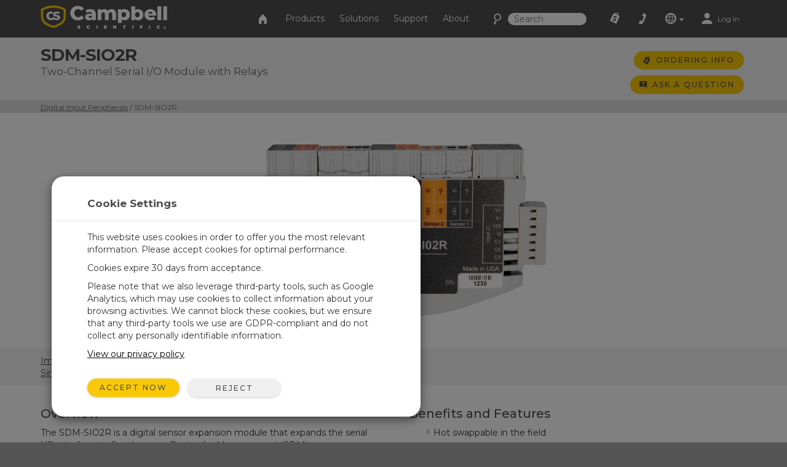

--- FILE ---
content_type: text/html;charset=UTF-8
request_url: https://www.campbellsci.ca/sdm-sio2r
body_size: 76101
content:


	
	
	
	
	
	
	
	
	
	
		

	
	

	

	

	


	

	

	

	

	

	

	

	



		
		

		
		
		

		
		
		

		
		
		
		

		
		

		
		
		

		
		
        
                
    

		
		
	    
    	
			
		
    

		
		
        
            
                
                

                
                
                

                
                

        
        
        
        
                
            
        
    

		
		
        
        
            
        
    

		
		
        
    

		
	

                
                    

    

    

    

    

    

    

    

	

    


    

    

    

    

    

    

    

    
	
    
	


	


<!DOCTYPE html>
<html lang="en" prefix="og: http://ogp.me/ns#">
<head>
	<script type="text/javascript">
		window.dataLayer = window.dataLayer || [];
		
		
		(function(w,d,s,l,i){w[l]=w[l]||[];w[l].push({'gtm.start':
		new Date().getTime(),event:'gtm.js'});var f=d.getElementsByTagName(s)[0],
		j=d.createElement(s),dl=l!='dataLayer'?'&l='+l:'';j.async=true;j.src=
		'//www.googletagmanager.com/gtm.js?id='+i+dl;f.parentNode.insertBefore(j,f);
		})(window,document,'script','dataLayer','GTM-TMF4G3');
		
		var _sj = _sj || [];
		_sj.push(['company', '1517865854326429297']);
		_sj.push(['collection', 'campbellsci-ca']);
		(function () {
			var sj = document.createElement('script');
			sj.type = 'text/javascript';
			sj.async = true;
			sj.src = 'https://cdn.sajari.com/js/sj.js';
			var s = document.getElementsByTagName('script')[0];
			s.parentNode.insertBefore(sj, s);
		})();
		
	</script>
	<meta charset="utf-8">
	<meta http-equiv="X-UA-Compatible" content="IE=edge">
	<meta name="viewport" content="width=device-width, initial-scale=1">
	
	<meta name="google-site-verification" content="1pmEAntV4iPXubtmC1efUum66J7nSRl-0JpHFAD9yy4" />
	<meta name="msvalidate.01" content="94818FEBA631EC334FD50D82BBCEEF5B" />
	<meta name="description" content="Expand your serial I/O interface via Synchronous Device for Measurement (SDM) communications on a data logger using the SDM-SIO2R expansion module.">
	
	
	<link rel="icon" href="/favicon.ico">
	
		<title>SDM-SIO2R: Two-Channel Serial I/O Module with Relays</title>
	

	<link href="/layouts/main/bootstrap/css/bootstrap.min.css" rel="stylesheet">
	<link href="/layouts/main/styles/jqueryui/jquery-ui-1.10.3.custom.min.css" rel="stylesheet" type="text/css" />
	<link href="/layouts/main/styles/styles.css" rel="stylesheet">
	
    <!-- HTML5 shim and Respond.js for IE8 support of HTML5 elements and media queries -->
	<!--[if lt IE 9]>
		  <script src="https://oss.maxcdn.com/html5shiv/3.7.2/html5shiv.min.js"></script>
		  <script src="https://oss.maxcdn.com/respond/1.4.2/respond.min.js"></script>
	<![endif]-->
	<script>(function(a){if(a.$)return;var b=[];a.$=function(c){b.push(c)};a.defer$=function(){while(f=b.shift())$(f)}})(window);</script>
	
	
	
<meta name='thumbnail' content='https://campbellsci-res.cloudinary.com/image/upload/f_auto,c_limit,w_150,h_150/14670.png' />
	<script type='application/ld+json'> 
		{
			"@context": "http://www.schema.org",
			"@type": "Product",
			"brand": "Campbell Scientific",
			"logo": {
				"@type": "ImageObject",
				"url": "https://campbellsci-res.cloudinary.com/image/upload/f_auto,c_limit,w_500,h_500/4993.png",
				"height": "140",
				"width": "500"
			},
			"name": "SDM-SIO2R - Two-Channel Serial I/O Module with Relays",
			"url": "https://www.campbellsci.ca/sdm-sio2r",
			
			"image": {
				"@type": "ImageObject",
				"url": "https://campbellsci-res.cloudinary.com/image/upload/f_auto,c_limit,w_500,h_500/4993.png",
				"height": "*",
				"width": "500"
			},
			
			"description": "The SDM-SIO2R is a digital sensor expansion module that expands the serial I/O interface via Synchronous Device for Measurement&nbsp;(SDM) communications on a data logger. The serial I/O functionality is identical to the SDM-SIO1A One-Channel Serial I/O Module and the SDM-SIO4A Four-Channel Serial I/O Module, except it has two channels. The SDM-SIO2R also has terminals to connect sensor power and sensor heater power, which are controllable via the SDMGeneric instruction in CRBasic.&nbsp;"
		}
	</script>
    	
	
        
	<meta name="twitter:card" content="summary_large_image">
	<meta name="twitter:site" content="
        @Campbellsci_CA">
	
	<meta property="og:url" content="https://www.campbellsci.ca/sdm-sio2r" />
	<meta property="og:title" content="SDM-SIO2R - Two-Channel Serial I/O Module with Relays" />
	<meta property="og:description" content="The SDM-SIO2R is a digital sensor expansion module that expands the serial I/O interface via Synchronous Device for Measurement&nbsp;(SDM) communications on a..." />
	
	<meta property="og:image" content="https://campbellsci-res.cloudinary.com/image/upload/f_auto,c_limit,w_450,h_450/14670.png" />
	
	
					<script type='application/ld+json'> 
						{
							"@context": "http://www.schema.org",
							"@type": "Product",
							"brand": "Campbell Scientific",
							"logo": {
								"@type": "ImageObject",
								"url": "https://campbellsci-res.cloudinary.com/image/upload/f_auto,c_limit,w_500,h_500/4993.png",
								"height": "140",
								"width": "500"
							},
							"name": "SDM-SIO1A - One-Channel Serial I/O Module",
							"url": "https://www.campbellsci.ca/sdm-sio1a",
							
							"image": {
								"@type": "ImageObject",
								"url": "https://campbellsci-res.cloudinary.com/image/upload/f_auto,c_limit,w_500,h_500/9488.png",
								"height": "*",
								"width": "500"
							},
							
							"description": "The SDM-SIO1A is a serial I/O expansion module for Campbell Scientific data loggers. It is designed to add an additional RS-232, RS-422, or RS-485 (half- or full-duplex) serial port to an SDM-capable data logger for the purposes of interfacing with an intelligent sensor, actuator, or display. Up to 15 SDM-SIO1A modules can be connected to a single data logger SDM port. The SDM-SIO1A behaves much like a native data logger serial port and uses the same familiar serial I/O commands. The SDM-SIO1A is transient and surge protected to IEC61000-4-5 level 4 on the serial port interface, avoiding the need for separate transient protection in most applications."
						}
					</script>
					
					<script type='application/ld+json'> 
						{
							"@context": "http://www.schema.org",
							"@type": "Product",
							"brand": "Campbell Scientific",
							"logo": {
								"@type": "ImageObject",
								"url": "https://campbellsci-res.cloudinary.com/image/upload/f_auto,c_limit,w_500,h_500/4993.png",
								"height": "140",
								"width": "500"
							},
							"name": "SDM-SIO4A - Four-Channel Serial I/O Module",
							"url": "https://www.campbellsci.ca/sdm-sio4a",
							
							"image": {
								"@type": "ImageObject",
								"url": "https://campbellsci-res.cloudinary.com/image/upload/f_auto,c_limit,w_500,h_500/9480.png",
								"height": "*",
								"width": "500"
							},
							
							"description": "The SDM-SIO4A is a serial I/O expansion module for Campbell Scientific data loggers. It is designed to add four additional and individually configurable and addressable RS-232, RS-422, or RS-485 (half- or full-duplex) serial ports to an SDM-capable data logger for the purposes of interfacing with intelligent sensors, actuators, or displays. Up to three SDM-SIO4A modules can be connected to a single data logger SDM port. The SDM-SIO4A channels behave much like a native data logger serial port and use the same familiar serial I/O commands. The SDM-SIO4A is transient and surge protected to IEC61000-4-5 level 4 on the serial port interfaces, avoiding the need for separate transient protection in most applications.
Note: The SDM-SIO4A is not a direct replacement for the SDM-SIO4. The SDM-SIO4A consists of four SDM-SIO1A modules in a single package. Consequently, the SDM-SIO4A is a good replacement for up to four SDM-SIO1 modules or as an alternative to the SDM-SIO1A."
						}
					</script>
					
					<script type='application/ld+json'> 
						{
							"@context": "http://www.schema.org",
							"@type": "Product",
							"brand": "Campbell Scientific",
							"logo": {
								"@type": "ImageObject",
								"url": "https://campbellsci-res.cloudinary.com/image/upload/f_auto,c_limit,w_500,h_500/4993.png",
								"height": "140",
								"width": "500"
							},
							"name": "SDM-IO16A - 16-Channel Input/Output Module",
							"url": "https://www.campbellsci.ca/sdm-io16a",
							
							"image": {
								"@type": "ImageObject",
								"url": "https://campbellsci-res.cloudinary.com/image/upload/f_auto,c_limit,w_500,h_500/13351.png",
								"height": "*",
								"width": "500"
							},
							
							"description": "The SDM-IO16A has 16 ports that expand the digital input and/or output capability of Campbell Scientific data loggers. This module offers similar functionality to the control ports of the majority of Campbell Scientific data loggers.
The SDM-IO16A was designed to replace the SDM-IO16. The SDM-IO16A is more compact in comparison and has gas-discharge tubes fitted on all inputs for improved surge protection. It is fully software-compatible but also includes an option to run in a special high-speed mode that allows pulse measurements up to 8 kHz on all channels and four times more resolution on some timing measurements."
						}
					</script>
					
					<script type='application/ld+json'> 
						{
							"@context": "http://www.schema.org",
							"@type": "Product",
							"brand": "Campbell Scientific",
							"logo": {
								"@type": "ImageObject",
								"url": "https://campbellsci-res.cloudinary.com/image/upload/f_auto,c_limit,w_500,h_500/4993.png",
								"height": "140",
								"width": "500"
							},
							"name": "SDM-CD8S - Eight-Channel Solid-State DC Controller",
							"url": "https://www.campbellsci.ca/sdm-cd8s",
							
							"image": {
								"@type": "ImageObject",
								"url": "https://campbellsci-res.cloudinary.com/image/upload/f_auto,c_limit,w_500,h_500/239.png",
								"height": "*",
								"width": "500"
							},
							
							"description": "With an SDM-CD8S, your data logger can&nbsp;control dc devices that have a moderate current load, such as solenoids, solenoid valves, dc motors, stepper motors, lights, horns, heaters, and fans. The SDM-CD8S is&nbsp;ideal for applications requiring only a few control ports, where a larger, high-powered relay module (such as the SDM-CD16S) is not necessary."
						}
					</script>
					
					<script type='application/ld+json'> 
						{
							"@context": "http://www.schema.org",
							"@type": "Product",
							"brand": "Campbell Scientific",
							"logo": {
								"@type": "ImageObject",
								"url": "https://campbellsci-res.cloudinary.com/image/upload/f_auto,c_limit,w_500,h_500/4993.png",
								"height": "140",
								"width": "500"
							},
							"name": "SDM-CD16S - 16-Channel Solid-State DC Controller",
							"url": "https://www.campbellsci.ca/sdm-cd16s",
							
							"image": {
								"@type": "ImageObject",
								"url": "https://campbellsci-res.cloudinary.com/image/upload/f_auto,c_limit,w_500,h_500/4110.png",
								"height": "*",
								"width": "500"
							},
							
							"description": "With an SDM-CD16S, your data logger can control&nbsp;dc devices that have a relatively high-powered load, such as solenoids, solenoid valves, dc motors, stepper motors, lights, horns, heaters, and fans.&nbsp;With a voltage range of up to 48 Vdc and a maximum current output per channel of 2 A, the SDM-CD16S can drive up to 100 W of power on each channel."
						}
					</script>
					
					<script type='application/ld+json'> 
						{
							"@context": "http://www.schema.org",
							"@type": "Product",
							"brand": "Campbell Scientific",
							"logo": {
								"@type": "ImageObject",
								"url": "https://campbellsci-res.cloudinary.com/image/upload/f_auto,c_limit,w_500,h_500/4993.png",
								"height": "140",
								"width": "500"
							},
							"name": "MD485 - RS-485 Multidrop Interface",
							"url": "https://www.campbellsci.ca/md485",
							
							"image": {
								"@type": "ImageObject",
								"url": "https://campbellsci-res.cloudinary.com/image/upload/f_auto,c_limit,w_500,h_500/43.png",
								"height": "*",
								"width": "500"
							},
							
							"description": "The MD485 is an intelligent RS-485 interface that permits a PC to address and communicate with one or more data loggers over a distance of up to 1200 m. This interface also supports data-logger-to-data-logger communication, callback from a remote data logger, PC-to-printer communications, and digital camera-to-data-logger connections."
						}
					</script>
					</head>

<body data-sj-meta-pageType="product">
	
	<noscript><iframe src="//www.googletagmanager.com/ns.html?id=GTM-TMF4G3" height="0" width="0" style="display:none;visibility:hidden"></iframe></noscript>
	
	<header id="header">
		

<nav id="top-nav" class="navbar navbar-default navbar-fixed-top">
    <div class="container-fluid">
        <div id="nav-container" class="container">
            <!-- Brand and toggle get grouped for better mobile display -->
            
            <div class="navbar-header">
                <button type="button" class="navbar-toggle collapsed" data-toggle="collapse" data-target="#nav-menu">
                    <span class="sr-only">Toggle navigation</span>
                    <i class="csi-iconfont csi-menu"></i>
                </button>
                <a href="/contact">
                    <button type="button" id="contact-toggle" class="navbar-toggle collapsed navbar-btn">
                        <i class="csi-iconfont csi-phone"></i>
                    </button>
                </a>
                <button type="button" id="srch-toggle" class="navbar-toggle collapsed hidden-md hidden-sm" data-toggle="collapse" data-target="#srch-menu">
                    <i class="csi-iconfont csi-search"></i>
                </button>
                <form class="hidden-lg hidden-xs ssearch" role="search" method="get" action="/search">
                    <div class="form-group">
                        <i class="csi-iconfont csi-search"></i> <input type="text" size="10" name="q" id="q-first" class="siteSearch" placeholder="Search">
                    </div>
                </form>
                <ul class="no-collapse nav navbar-nav csimainnav hidden-lg hidden-sm hidden-xs">
                    
                        <li><a href="/products">Products</a></li>
                    
                        <li><a href="/solutions">Solutions</a></li>
                    
                        <li><a href="/support">Support</a></li>
                    
                        <li><a href="/about">About</a></li>
                    
                </ul>
                <a href="/" class="left">
                    <img height="38" src="/layouts/main/styles/images/logo.png" alt="Campbell Scientific logo" class="hidden-xs" />
                    <img id="logo" width="161" height="38" src="/layouts/main/styles/images/logo.svg" alt="Campbell Scientific logo"  class="hidden-lg hidden-md hidden-sm" />
                    <img id="shield" width="36" height="36" src="/layouts/main/styles/images/shield.svg" alt="Campbell Scientific logo" />
                </a>

            </div>
            <div id="srch-menu" class="collapse navbar-collapse navbar-right">
                <form class="navbar-form navbar-left hidden-lg hidden-md" role="search" method="get" action="/search">
                    <div class="form-group">
                        <div class="input-group">
                            <span class="input-group-addon"><i class="csi-iconfont csi-search"></i></span>
                            <input type="text" name="q" id="q-second" class="siteSearch" size="200" placeholder="Search">
                        </div>
                    </div>
                </form>
            </div>
            
            <!-- Collect the nav links, forms, and other content for toggling -->
            <div id="nav-menu" class="collapse navbar-collapse navbar-right">
                <ul class="nav navbar-nav navbar-left csimainnav hidden-md">
                    <li>
                      <a href="/">
                      <i class="csi-iconfont csi-home"></i> <span class="hidden-lg"> Home</span></a>
                    </li>
                    
                    <li><a href="/products"><i class="hidden-lg csi-iconfont csi-angle-right"></i> Products</a></li>
                    
                    <li><a href="/solutions"><i class="hidden-lg csi-iconfont csi-angle-right"></i> Solutions</a></li>
                    
                    <li><a href="/support"><i class="hidden-lg csi-iconfont csi-angle-right"></i> Support</a></li>
                    
                    <li><a href="/about"><i class="hidden-lg csi-iconfont csi-angle-right"></i> About</a></li>
                    
                </ul>
                
                <form class="navbar-form navbar-left hidden-md hidden-sm hidden-xs" role="search" method="get" action="/search">
                    <div class="form-group">
                        <i class="csi-iconfont csi-search fssearch"></i> <input type="text" size="10" name="q" id="q-first" class="siteSearch" placeholder="Search">
                    </div>
                </form>
                
                <ul class="nav navbar-nav navbar-left">
                    
                        <li>
                            <a href="/cart" class="gaq" data-track="quotes|quotes_view">
                                
                                    <i class="csi-iconfont csi-order"></i>
                                    <span class="hidden-lg">Quote List</span>
                                
                                <div  id="c-count">
                                    
                                </div>
                            </a>
                        </li>
                        <li class="hidden-md hidden-sm hidden-xs">
                            <a href="/contact"><i align="left" class="csi-iconfont csi-phone"></i> <span class="hidden-lg">Contact</span></a>
                        </li>
                        <li class="dropdown">
                            <a data-toggle="dropdown" class="dropdown-toggle">
                                <i class="csi-iconfont csi-globe"></i>
                                <span class="hidden-lg">Regional Websites</span>
                                <i class="csi-iconfont csi-down-dir mini"></i>
                            </a>
                            <ul class="dropdown-menu" aria-labelledby="globedrop" id="globedropmenu">
                                <li class="dropdown-header hidden-md hidden-sm hidden-xs"><strong>Regional Websites</strong></li>
                                <li role="separator" class="divider hidden-md hidden-sm hidden-xs"></li>
                                
                                <li >
                                    <a href="https://www.campbellsci.co.za">Africa</a>
                                </li>
                                
                                <li >
                                    <a href="https://www.campbellsci.com.au">Australia</a>
                                </li>
                                
                                <li >
                                    <a href="https://www.campbellsci.com.br">Brasil</a>
                                </li>
                                
                                <li class="active">
                                    <a href="https://www.campbellsci.ca">Canada</a>
                                </li>
                                
                                <li >
                                    <a href="https://www.campbellsci.cc">Centro Caribe</a>
                                </li>
                                
                                <li >
                                    <a href="https://www.campbellsci.de">Deutschland</a>
                                </li>
                                
                                <li >
                                    <a href="https://www.campbellsci.es">España</a>
                                </li>
                                
                                <li >
                                    <a href="https://www.campbellsci.eu">Europe</a>
                                </li>
                                
                                <li >
                                    <a href="https://www.campbellsci.fr">France</a>
                                </li>
                                
                                <li >
                                    <a href="https://www.campbellsci.in">India</a>
                                </li>
                                
                                <li >
                                    <a href="https://www.campbellsci.co.jp">Japan</a>
                                </li>
                                
                                <li >
                                    <a href="https://www.campbellsci.com">United States</a>
                                </li>
                                
                                <li >
                                    <a href="https://www.campbellsci.asia">ภาษาไทย</a>
                                </li>
                                
                                <li >
                                    <a href="https://www.campbellsci.com.cn">中国</a>
                                </li>
                                
                                <li role="separator" class="divider"></li>
                                <li><a href="/contact#dir">Country Directory <i class="csi-iconfont csi-angle-right primary normal"></i></a></li>
                            </ul>
                        </li>
                        <li class="dropdown">
                            
                                <a href="https://www.campbellsci.ca/login" rel="id:172|title:Account Login" title="Login" accesskey="l" >
                                    <i class="csi-iconfont csi-user"></i> <span class="eighty5font loginLinkNav">Log In</span>
                                </a>
                            
                        </li>
                    
                    </ul>
            </div>
        </div><!-- /.container -->
    </div><!-- /.container-fluid -->
</nav>
<div id="topper">
    <div>
        <a href="#header" accesskey="t" class="btn return-to-top"><i class="csi-iconfont csi-forward rotate"></i></a>
    </div>
</div>

	</header>
	
	<div id="page_content">
		
			
	<div class="container-fluid gray">
		<div class="container posRel">
			<div id="pageHeader" class="col-lg-8 col-md-8 col-sm-8 col-xs-8">
				<h1>
					SDM-SIO2R
					<span>Two-Channel Serial I/O Module with Relays</span>
				</h1>
			</div>
			<div id="ctaholder" class="col-lg-4 col-md-4 col-sm-4 col-xs-4">
				

	



<div id="cta">
	
			
			
				
					<a id="cta-order" class="btn btn-primary btn-sm gaq" href="/order/sdm-sio2r" data-track="order|order_now|9919 SDM-SIO2R">
						<i class="csi-iconfont csi-order normal"></i>
						<span class="hidden-sm hidden-xs">Ordering Info</span>
					</a>
				
			
		

	
	
			<a  id="cta-ask" class="btn btn-primary btn-sm gaq hidden-xs" href="/questions" data-track="questions|questions_ask_open|sdm-sio2r"  accesskey="a" rel="id:275|title:Ask a Question|t:2|b:9919|width:800px">
				<i class="csi-iconfont csi-question normal"></i>
				<span class="hidden-sm hidden-xs">Ask a Question</span>
			</a>
			<a  id="cta-ask" class="btn btn-primary btn-sm gaq visible-xs-inline-block" href="/questions?source=sdm-sio2r" data-track="questions|questions_ask_open|sdm-sio2r"  accesskey="a" rel="id:275|title:Ask a Question|t:2|b:9919">
				<i class="csi-iconfont csi-question normal"></i>
				<span class="hidden-sm hidden-xs">Ask a Question</span>
			</a>
		

</div>

			</div>
			
			
		</div>
	</div>
	
	
	<div class="container-fluid crumbrow">
		<div class="container">
			<div class="row">
				<div class="col-lg-12 col-md-12 col-sm-12 col-xs-12">
					 
					 

        
        

        
        
            <!--suppress ALL -->

            <div id="bcrumbs">
                
                        <a href="/digital-input-peripherals">Digital Input Peripherals</a> / SDM-SIO2R
                
            </div>
        
        
    
				</div>
			</div>
		</div>
	</div>
	
	
	
		
	


		
        
        
            
        

        

        

        
        
        
            
            
                
                
                    
                
                
            
                
                
                    
                
                
            
            
            
            
            
        
            
            
                
                
                    
                
                
            
                
                
                    
                
                
            
            
            
            
            
        
            
            
                
                
                    
                
                
            
            
            
            
            
        
            
            
                
                
                    
                
                
            
            
            
            
            
        
            
            
                
                
                    
                
                
            
            
            
            
            
        
            
            
                
                
                    
                
                
            
            
            
            
            
        
            
            
                
                
                    
                
                
            
            
            
            
            
        
            
            
                
                
                    
                
                
            
                
                
                    
                
                
            
            
            
            
            
        
            
            
                
                
                    
                
                
            
            
            
            
            
        
            
            
                
                
                    
                
                
            
            
            
            
            
        
            
            
                
                
                    
                
                
            
            
            
            
            
        
            
            
                
                
                    
                
                
            
            
            
            
            
        
            
            
                
                
                    
                
                
            
            
            
            
            
        
            
            
                
                
                    
                
                    
                
                
            
            
            
            
            
        
            
            
                
                
                    
                
                
            
            
            
            
            
        
            
            
                
                
                    
                
                
            
            
            
            
            
        
            
            
                
                
                    
                
                
            
            
            
            
            
        
            
            
                
                
                    
                
                
            
            
            
            
            
        
        

        
        
            
                
                    
                
            
                
                    
                
            
                
            
                
                    
                
            
                
                    
                
            
                
                    
                
            
                
                    
                
            
                
                    
                
            
                
            
                
                    
                
            
                
            
                
            
                
            
                
            
                
            
                
            
                
            
                
            
        
        
        
            
        
        
        
        
        
        
        
                
                    
                        
                        
                
                    <div class="container-fluid  toprow r_w_fa">
                        <div class="container">
                            <div id="row121_" class="row adminC ">
                         
                                
                                
                                
                                  
                                  
                                  
									
										<div class="rowContenttrue">
											
									  <div class="col-lg-12 col-md-12 col-sm-12 col-xs-12 loc" data-loc="1" data-row="12" rel="1|row:12">
											
												

        
        
            
                
					
						
						
						
    

    

    

    

    

    
						
	
						
							
							<div id="c_121" data-mstid="34" style="padding:0px 0px 25px 0px ;position:relative;" class="clearfix cHolder st34" 
        >
								
							



        






<div class="comp" rel="load_tablecontent" id="recid:9919|tblid:50|view:0|fids:1203_1148_346_1410">
	<div class="row">
		<div id="keyholder" class="col-lg-12 col-md-12 col-sm-12 col-xs-12">
			
				<img class="img-responsive cntr-img-responsive" alt="SDM-SIO2R Two-Channel Serial I/O Module with Relays" src="https://campbellsci-res.cloudinary.com/image/upload/f_auto,c_limit,w_500,h_500/14670.png" id="keyAdvImg"  srcset="https://campbellsci-res.cloudinary.com/image/upload/c_limit,f_auto,w_500,h_500/14670.png 500w,https://campbellsci-res.cloudinary.com/image/upload/c_limit,f_auto,w_450,h_450/14670.png 450w,https://campbellsci-res.cloudinary.com/image/upload/c_limit,f_auto,w_450,h_450/14670.png 450w,https://campbellsci-res.cloudinary.com/image/upload/c_limit,f_auto,w_380,h_380/14670.png 380w,https://campbellsci-res.cloudinary.com/image/upload/c_limit,f_auto,w_275,h_275/14670.png 275w" sizes="(min-width:1200px) 500px, (min-width:900px) 450px, (min-width:610px) 450px, (min-width:410px) 400px, (min-width:300px) 275px, 100vw" />
                
			
			
		</div>
	</div>
</div>

<script type="text/javascript">
	$(function(){
		$(".loadVideoTarget").on("click", function(){
			loadRowVideo($(this));
			return false;
		});
	})
</script>

						
							</div>
						
					
                    
                
            
        
    
											
									   </div>
								   
										</div>
									
                                
                
                            </div>
                        </div>
                    </div>
                
            
                        
                    
                    
                        
                        
                        
                        
        
        
        
        
            
            
            <div id="pagenav" class="gray csirownav">
                <div class="container onpagemenu">
                    <div id="cta2-lg" class="cta2"></div>
                    <div id="fullmenu" class="columns6 hidden-xs">
                        
                            
                        
                            
                                <a href="#row381_" data-toggle="collapse" data-target="#pagemenu2">Images</a><br>
                            
                        
                            
                                <a href="#row362_" data-toggle="collapse" data-target="#pagemenu2">Similar&nbsp;Products</a><br>
                            
                        
                            
                                <a href="#row18_" data-toggle="collapse" data-target="#pagemenu2">Detailed&nbsp;Description</a><br>
                            
                        
                            
                                <a href="#row372_" data-toggle="collapse" data-target="#pagemenu2">Compatibility</a><br>
                            
                        
                            
                                <a href="#row360_" data-toggle="collapse" data-target="#pagemenu2">Specifications</a><br>
                            
                        
                            
                        
                            
                                <a href="#row4_" data-toggle="collapse" data-target="#pagemenu2">Documents</a><br>
                            
                        
                            
                        
                            
                        
                            
                        
                            
                        
                            
                        
                            
                        
                            
                        
                            
                        
                    </div>
                    <div id="smallmenu" class="dropdown hidden-lg hidden-md hidden-sm">
                    <button class="btn btn-default dropdown-toggle btn-sm" type="button" id="dropdownMenu1" data-toggle="dropdown" aria-haspopup="true" aria-expanded="true" accesskey="l">
                        <i class="csi-iconfont csi-link"></i>Quick Links
                        <span class="caret"></span>
                    </button>
                    <ul class="dropdown-menu" aria-labelledby="dropdownMenu1">
                        
                
                    
                
                    
                        <li><a href="#row357_" data-toggle="collapse" data-target="#pagemenu2">Overview</a><br></li>
                    
                
                    
                
                    
                        <li><a href="#row381_" data-toggle="collapse" data-target="#pagemenu2">Images</a><br></li>
                    
                
                    
                        <li><a href="#row362_" data-toggle="collapse" data-target="#pagemenu2">Similar&nbsp;Products</a><br></li>
                    
                
                    
                        <li><a href="#row18_" data-toggle="collapse" data-target="#pagemenu2">Detailed&nbsp;Description</a><br></li>
                    
                
                    
                        <li><a href="#row372_" data-toggle="collapse" data-target="#pagemenu2">Compatibility</a><br></li>
                    
                
                    
                        <li><a href="#row360_" data-toggle="collapse" data-target="#pagemenu2">Specifications</a><br></li>
                    
                
                    
                
                    
                        <li><a href="#row4_" data-toggle="collapse" data-target="#pagemenu2">Documents</a><br></li>
                    
                
                    
                
                    
                
                    
                
                    
                
                    
                
                    
                
                    
                
                    
                
            
                    </ul>
                    </div>
                </div>
            </div>
        
    
                    
                
                    
                        
                        
                
                    <div class="container-fluid  r_w_fa">
                        <div class="container">
                            <div id="row357_" class="row adminC  c-row">
                         
                                
                                
                                
                                  
                                  
                                  
									
										<div class="rowContenttrue">
											
									  <div class="col-lg-6 col-md-6 col-sm-12 col-xs-12 loc" data-loc="1" data-row="11" rel="1|row:11">
											
												

        
        
            
                
					
						
						
						
    

    

    

    

    

    
						
	
						
							
							<div id="c_357" data-mstid="691" style="padding:0px 0px 0px 0px ;position:relative;" class="clearfix cHolder st691" 
        >
								
							
	
	<div class="comp" rel="load_tablecontent" id="recid:9919|tblid:50|view:0|fids:338">
		<h2>Overview</h2>
		<p>The SDM-SIO2R is a digital sensor expansion module that expands the serial I/O interface via Synchronous Device for Measurement&nbsp;(SDM) communications on a data logger. The serial I/O functionality is identical to the <a href="/sdm-sio1a" target="_blank" rel="noopener">SDM-SIO1A One-Channel Serial I/O Module</a> and the <a href="/sdm-sio4a" target="_blank" rel="noopener">SDM-SIO4A Four-Channel Serial I/O Module</a>, except it has two channels. The SDM-SIO2R also has terminals to connect sensor power and sensor heater power, which are controllable via the <strong>SDMGeneric</strong> instruction in CRBasic.&nbsp;</p>
		
			<span class="pull-right"><a href="#detaileddescription_">Read More <i class="csi-iconfont csi-angle-right normal"></i></a></span>
		
	</div>

	
	
	
 

						
							</div>
						
					
                    
                
            
        
    
											
									   </div>
								   
										</div>
									
                                
                                  
                                  
                                  
									
										<div class="rowContenttrue">
											
									  <div class="col-lg-6 col-md-6 col-sm-12 col-xs-12 loc" data-loc="2" data-row="11" rel="2|row:11">
											
												

        
        
            
                
					
						
						
						
    

    

    

    

    

    
						
	
						
							
							<div id="c_361" data-mstid="16221" style="padding:0px 0px 0px 0px ;position:relative;" class="clearfix cHolder st16221" 
        >
								
							

		

        

        
		
			<div>
				<h2>Benefits and Features</h2>
				<ul>
					
						<li>Hot swappable in the field</li>
					
						<li>Modular design</li>
					
						<li>Expandable as needed</li>
					
						<li>Removable terminals</li>
					
						<li>Power control ability for each individual sensor</li>
					
				</ul>
			</div>
		

						
							</div>
						
					
                    
                
            
        
    
											
									   </div>
								   
										</div>
									
                                
                
                            </div>
                        </div>
                    </div>
                
            
                        
                    
                    
                
                    
                    
                
                    
                        
                            <hr>
                        
                        
                
                    <div class="container-fluid  r_w">
                        <div class="container">
                            <div id="row381_" class="row adminC  c-row">
                         
                                
                                
                                
                                  
                                  
                                  
									
										<div class="rowContenttrue">
											
									  <div class="col-lg-12 col-md-12 col-sm-12 col-xs-12 loc" data-loc="1" data-row="424" rel="1|row:424">
											
												

        
        
            
                
					
						
						
						
    

    

    

    

    

    
						
	
						
							
							<div id="c_381" data-mstid="858" style="padding:-1px 0px 0px 0px ;position:relative;" class="clearfix cHolder st858" 
        >
								
							



	
		
			
			
		
		
			<h2>Images</h2>
		
		<div class="row">
			<div class="col-lg-8 col-md-8 col-sm-12 col-xs-12 marginbottom20 center-block">
				<img src="https://campbellsci-res.cloudinary.com/image/upload/f_auto,c_limit,w_700,h_700/14670.png" alt="" rel="14670.png"  class="img-responsive" id="mainImgSrc" srcset="https://campbellsci-res.cloudinary.com/image/upload/c_limit,f_auto,w_700,h_700/14670.png 700w,https://campbellsci-res.cloudinary.com/image/upload/c_limit,f_auto,w_550,h_550/14670.png 550w,https://campbellsci-res.cloudinary.com/image/upload/c_limit,f_auto,w_550,h_550/14670.png 550w,https://campbellsci-res.cloudinary.com/image/upload/c_limit,f_auto,w_400,h_400/14670.png 400w,https://campbellsci-res.cloudinary.com/image/upload/c_limit,f_auto,w_275,h_275/14670.png 275w" sizes="(min-width:1200px) 700px, (min-width:900px) 550px, (min-width:610px) 550px, (min-width:410px) 400px, (min-width:300px) 275px, 100vw">
				<div class="center" id="mainImgCap">
					
				</div>
			</div>
			
				<div class="col-lg-4 col-md-4 col-sm-12 col-xs-12 dontstretch">
					
						
							<div class="left imgThumb center active" imginfo="14670.png" imgcap="">
								<img src="https://campbellsci-res.cloudinary.com/image/upload/f_auto,c_limit,w_100,h_100/14670.png" alt="" class="img-responsive center-block">
							</div>
						
							<div class="left imgThumb center " imginfo="14671.png" imgcap="">
								<img src="https://campbellsci-res.cloudinary.com/image/upload/f_auto,c_limit,w_100,h_100/14671.png" alt="" class="img-responsive center-block">
							</div>
						
					
				</div>
			
		</div>
	
	<script type="text/javascript">
		$(function(){
			$('.imgThumb').on('click',
				function(){
					$("div.imgThumb").removeClass("active");
					var curImg = $("#mainImgSrc").attr("rel");
					var srcSet = $("#mainImgSrc").attr("srcset");
					var newImg = $(this).attr('imginfo');
					var rep = new RegExp(curImg, "g");
					$('#mainImgSrc').attr('src','https://campbellsci-res.cloudinary.com/image/upload/w_700,h_700,c_limit/'+newImg);
					$('#mainImgSrc').attr('srcset', srcSet.replace(rep, newImg));
					$('#mainImgSrc').attr('rel', newImg);
					$('#mainImgCap').html($(this).attr('imgcap'));
					$('#mainImgSrc').attr('alt', $("img",this).attr('alt'));
					$(this).addClass("active");
				}
			);
		});
	</script>


						
							</div>
						
					
                    
                
            
        
    
											
									   </div>
								   
										</div>
									
                                
                
                            </div>
                        </div>
                    </div>
                
            
                        
                    
                    
                
                    
                        
                        
                
                    <div class="container-fluid  r_lg_fa">
                        <div class="container">
                            <div id="row362_" class="row adminC  c-row">
                         
                                
                                
                                
                                  
                                  
                                  
									
										<div class="rowContenttrue">
											
									  <div class="col-lg-12 col-md-12 col-sm-12 col-xs-12 loc" data-loc="1" data-row="339" rel="1|row:339">
											
												

        
        
            
                
					
						
						
						
    

    

    

    

    

    
						
	
						
							
							<div id="c_362" data-mstid="16222" style="padding:0px 0px 0px 0px ;position:relative;" class="clearfix cHolder st16222" 
        >
								
							
	
	
		<div id="detaileddescription_">
			<h2>Detailed Description</h2>
			<div class="comp columns" rel="load_tablecontent" id="recid:9919|tblid:50|view:0|fids:929">
				<p>The SDM-SIO2R features a connector bus system that connects multiple SDM-SIO2R modules on a DIN rail without having to wire each individual unit. C1, C2, C3, 12V, V+, and G are all bussed between multiple units, making it easy to expand sensor count. Up to eight units can be bussed together with up to 15 sensors. This is the&nbsp;maximum number of SDM addresses available.</p>
			</div>
		</div>
	


						
							</div>
						
					
                    
                
            
        
    
											
									   </div>
								   
										</div>
									
                                
                
                            </div>
                        </div>
                    </div>
                
            
                        
                    
                    
                
                    
                        
                        
                
                    <div class="container-fluid  r_w">
                        <div class="container">
                            <div id="row18_" class="row adminC  c-row">
                         
                                
                                
                                
                                  
                                  
                                  
									
										<div class="rowContenttrue">
											
									  <div class="col-lg-12 col-md-12 col-sm-12 col-xs-12 loc" data-loc="1" data-row="1130" rel="1|row:1130">
											
												

        
        
            
                
					
						
						
						
    

    

    

    

    

    
						
	
						
							
							<div id="c_18" data-mstid="15987" style="padding:0px 0px 0px 0px ;position:relative;" class="clearfix cHolder st15987" 
        >
								
							
        



	
		<div class="comp" rel="load_tablecontent" id="recid:9919|tblid:50|view:0|fids:1074">
			<h2>Similar Products</h2>
			<div class="row">
				
					<div class="col-lg-2 col-md-3 col-sm-6 col-xs-12 simprods marginbottom20">
						<div class="imgdiv">
							
								<a href="/sdm-sio1a"><img src="https://campbellsci-res.cloudinary.com/image/upload/f_auto,c_limit,w_150,h_150/9488.png" alt="sdm-sio1a one-channel serial i/o module" class="img-responsive cntr-img-responsive"></a>
							
						</div>
						<div class="caption">
							<a href="/sdm-sio1a">SDM-SIO1A One-Channel Serial I/O Module</a>
						</div>
					</div>
					
					
					
					
					
					
				
					<div class="col-lg-2 col-md-3 col-sm-6 col-xs-12 simprods marginbottom20">
						<div class="imgdiv">
							
								<a href="/sdm-sio4a"><img src="https://campbellsci-res.cloudinary.com/image/upload/f_auto,c_limit,w_150,h_150/9480.png" alt="sdm-sio4a four-channel serial i/o module" class="img-responsive cntr-img-responsive"></a>
							
						</div>
						<div class="caption">
							<a href="/sdm-sio4a">SDM-SIO4A Four-Channel Serial I/O Module</a>
						</div>
					</div>
					
					
					
					
					
					
				
					<div class="col-lg-2 col-md-3 col-sm-6 col-xs-12 simprods marginbottom20">
						<div class="imgdiv">
							
								<a href="/sdm-io16a"><img src="https://campbellsci-res.cloudinary.com/image/upload/f_auto,c_limit,w_150,h_150/13351.png" alt="sdm-io16a 16-channel input/output module" class="img-responsive cntr-img-responsive"></a>
							
						</div>
						<div class="caption">
							<a href="/sdm-io16a">SDM-IO16A 16-Channel Input/Output Module</a>
						</div>
					</div>
					
					
					
					
					
					
				
					<div class="col-lg-2 col-md-3 col-sm-6 col-xs-12 simprods marginbottom20">
						<div class="imgdiv">
							
								<a href="/sdm-cd8s"><img src="https://campbellsci-res.cloudinary.com/image/upload/f_auto,c_limit,w_150,h_150/239.png" alt="sdm-cd8s eight-channel solid-state dc controller" class="img-responsive cntr-img-responsive"></a>
							
						</div>
						<div class="caption">
							<a href="/sdm-cd8s">SDM-CD8S Eight-Channel Solid-State DC Controller</a>
						</div>
					</div>
					
					
					
					
					
					
				
					<div class="col-lg-2 col-md-3 col-sm-6 col-xs-12 simprods marginbottom20">
						<div class="imgdiv">
							
								<a href="/sdm-cd16s"><img src="https://campbellsci-res.cloudinary.com/image/upload/f_auto,c_limit,w_150,h_150/4110.png" alt="sdm-cd16s 16-channel solid-state dc controller" class="img-responsive cntr-img-responsive"></a>
							
						</div>
						<div class="caption">
							<a href="/sdm-cd16s">SDM-CD16S 16-Channel Solid-State DC Controller</a>
						</div>
					</div>
					
					
					
					
					
					
				
					<div class="col-lg-2 col-md-3 col-sm-6 col-xs-12 simprods marginbottom20">
						<div class="imgdiv">
							
								<a href="/md485"><img src="https://campbellsci-res.cloudinary.com/image/upload/f_auto,c_limit,w_150,h_150/43.png" alt="md485 rs-485 multidrop interface" class="img-responsive cntr-img-responsive"></a>
							
						</div>
						<div class="caption">
							<a href="/md485">MD485 RS-485 Multidrop Interface</a>
						</div>
					</div>
					
					
					
					
					
					
				
			</div>
		</div>
	


						
							</div>
						
					
                    
                
            
        
    
											
									   </div>
								   
										</div>
									
                                
                
                            </div>
                        </div>
                    </div>
                
            
                        
                    
                    
                
                    
                        
                        
                
                    <div class="container-fluid  r_lg_fa">
                        <div class="container">
                            <div id="row372_" class="row adminC  c-row">
                         
                                
                                
                                
                                  
                                  
                                  
									
										<div class="rowContenttrue">
											
									  <div class="col-lg-12 col-md-12 col-sm-12 col-xs-12 loc" data-loc="1" data-row="338" rel="1|row:338">
											
												

        
        
            
                
					
						
						
						
    

    

    

    

    

    
						
	
						
							
							<div id="c_372" data-mstid="737" style="padding:0px 0px 0px 0px ;position:relative;" class="clearfix cHolder st737" 
        >
								
							

        
        




	




	
		
	
	




	<style>
		div.cTable{border:solid 1px #ddd;padding:15px 10px 0 10px;margin-bottom:20px;break-inside:avoid-column;page-break-inside: avoid;-webkit-column-break-inside: avoid;}
		div.cTable h4{display:block;border-bottom:solid 1px #026cb6}
		table.compat tr td:first-child{width:30%;}
		table.compat tr td:nth-child(2){text-align:center;width:90px;}
		table.compat tr td:last-child{font-size:85%;}
	</style>
	
		<h2>Compatibility</h2>
		<div class="columns compatibilityText">	
			
		
			<p>Please note: The following shows notable compatibility information. It is not a comprehensive list of all compatible products.</p>
			
				<div class="cTable">
					<h4>Data Loggers</h4>
					<table class="compat table table-condensed table-striped">
						<thead>
							<tr>
								<th></th>
								<th>Compatible</th>
								<th>Note</th>
							</tr>
						</thead>
						<tbody>
							
							<tr>
								<td>
									<a href="/cr1000" title="CR1000 - Measurement and Control Datalogger">CR1000</a>
									
										<small><em>(retired)</em></small>
									
								</td>
								<td title="Compatible"><i class="csi-iconfont normal text-muted csi-ok"</td>
								<td></td>
							</tr>
							
							<tr>
								<td>
									<a href="/cr1000x" title="CR1000X - Measurement and Control Datalogger">CR1000X</a>
									
										<small><em>(retired)</em></small>
									
								</td>
								<td title="Compatible"><i class="csi-iconfont normal text-muted csi-ok"</td>
								<td></td>
							</tr>
							
							<tr>
								<td>
									<a href="/cr1000xe" title="CR1000Xe - Measurement and Control Datalogger">CR1000Xe</a>
									
								</td>
								<td title="Compatible"><i class="csi-iconfont normal text-muted csi-ok"</td>
								<td></td>
							</tr>
							
							<tr>
								<td>
									<a href="/cr200x" title="CR200X - Datalogger">CR200X</a>
									
										<small><em>(retired)</em></small>
									
								</td>
								<td title="Not compatible"><i class="csi-iconfont normal text-muted csi-cancel"</td>
								<td></td>
							</tr>
							
							<tr>
								<td>
									<a href="/cr206x" title="CR206X - Datalogger with 900 MHz Spread-Spectrum Radio">CR206X</a>
									
										<small><em>(retired)</em></small>
									
								</td>
								<td title="Not compatible"><i class="csi-iconfont normal text-muted csi-cancel"</td>
								<td></td>
							</tr>
							
							<tr>
								<td>
									<a href="/cr295x" title="CR295X - Datalogger for GOES Satellite Communication">CR295X</a>
									
										<small><em>(retired)</em></small>
									
								</td>
								<td title="Not compatible"><i class="csi-iconfont normal text-muted csi-cancel"</td>
								<td></td>
							</tr>
							
							<tr>
								<td>
									<a href="/cr300" title="CR300 - Datalogger">CR300</a>
									
										<small><em>(retired)</em></small>
									
								</td>
								<td title="Not compatible"><i class="csi-iconfont normal text-muted csi-cancel"</td>
								<td></td>
							</tr>
							
							<tr>
								<td>
									<a href="/cr3000" title="CR3000 - Micrologger">CR3000</a>
									
										<small><em>(retired)</em></small>
									
								</td>
								<td title="Compatible"><i class="csi-iconfont normal text-muted csi-ok"</td>
								<td></td>
							</tr>
							
							<tr>
								<td>
									<a href="/cr310" title="CR310 - Measurement and Control Datalogger">CR310</a>
									
								</td>
								<td title="Not compatible"><i class="csi-iconfont normal text-muted csi-cancel"</td>
								<td></td>
							</tr>
							
							<tr>
								<td>
									<a href="/cr350" title="CR350 - Measurement and Control Datalogger">CR350</a>
									
								</td>
								<td title="Not compatible"><i class="csi-iconfont normal text-muted csi-cancel"</td>
								<td></td>
							</tr>
							
							<tr>
								<td>
									<a href="/cr5000" title="CR5000 - Measurement and Control Datalogger">CR5000</a>
									
										<small><em>(retired)</em></small>
									
								</td>
								<td title="Compatible"><i class="csi-iconfont normal text-muted csi-ok"</td>
								<td></td>
							</tr>
							
							<tr>
								<td>
									<a href="/cr6" title="CR6 - Automated Monitoring Platform">CR6</a>
									
								</td>
								<td title="Compatible"><i class="csi-iconfont normal text-muted csi-ok"</td>
								<td></td>
							</tr>
							
							<tr>
								<td>
									<a href="/cr800" title="CR800 - Measurement and Control Datalogger">CR800</a>
									
										<small><em>(retired)</em></small>
									
								</td>
								<td title="Compatible"><i class="csi-iconfont normal text-muted csi-ok"</td>
								<td></td>
							</tr>
							
							<tr>
								<td>
									<a href="/cr850" title="CR850 - Measurement and Control Datalogger with Built-in Keyboard and Display">CR850</a>
									
										<small><em>(retired)</em></small>
									
								</td>
								<td title="Compatible"><i class="csi-iconfont normal text-muted csi-ok"</td>
								<td></td>
							</tr>
							
							<tr>
								<td>
									<a href="/cr9000x" title="CR9000X - Datalogger Base System">CR9000X</a>
									
										<small><em>(retired)</em></small>
									
								</td>
								<td title="Compatible"><i class="csi-iconfont normal text-muted csi-ok"</td>
								<td></td>
							</tr>
							
						</tbody>
					</table>
				</div>
			
				<div class="cTable">
					<h4>Distributed Data Acquisition</h4>
					<table class="compat table table-condensed table-striped">
						<thead>
							<tr>
								<th></th>
								<th>Compatible</th>
								<th>Note</th>
							</tr>
						</thead>
						<tbody>
							
							<tr>
								<td>
									<a href="/granite10" title="GRANITE 10 - Measurement and Control Data-Acquisition System">GRANITE 10</a>
									
								</td>
								<td title="Compatible"><i class="csi-iconfont normal text-muted csi-ok"</td>
								<td></td>
							</tr>
							
							<tr>
								<td>
									<a href="/granite6" title="GRANITE 6 - Measurement and Control Data-Acquisition System">GRANITE 6</a>
									
										<small><em>(retired)</em></small>
									
								</td>
								<td title="Compatible"><i class="csi-iconfont normal text-muted csi-ok"</td>
								<td></td>
							</tr>
							
							<tr>
								<td>
									<a href="/granite9" title="GRANITE 9 - High-Capacity, High-Speed Data-Acquisition System">GRANITE 9</a>
									
								</td>
								<td title="Compatible"><i class="csi-iconfont normal text-muted csi-ok"</td>
								<td></td>
							</tr>
							
						</tbody>
					</table>
				</div>
			
		
	<h3>Additional Compatibility Information</h3><p>The SDM-SIO2R requires a desiccated, non-condensing environment; a Campbell Scientific enclosure is recommended. The SDM-SIO2R is DIN rail mountable and will not mount to a typical Campbell Scientific one-inch diamond grid pattern back panel without the use of a DIN rail, which is sold separately.</p>
<p>The SDM-SIO2R does NOT support auto baud rate detection nor the use of the serial port for general PakBus communications.</p>
		</div>
	


						
							</div>
						
					
                    
                
            
        
    
											
									   </div>
								   
										</div>
									
                                
                
                            </div>
                        </div>
                    </div>
                
            
                        
                    
                    
                
                    
                        
                        
                
                    <div class="container-fluid  r_w">
                        <div class="container">
                            <div id="row360_" class="row adminC  c-row">
                         
                                
                                
                                
                                  
                                  
                                  
									
										<div class="rowContenttrue">
											
									  <div class="col-lg-12 col-md-12 col-sm-12 col-xs-12 loc" data-loc="1" data-row="321" rel="1|row:321">
											
												

        
        
            
                
					
						
						
						
    

    

    

    

    

    
						
	
						
							
							<div id="c_360" data-mstid="15209" style="padding:0px 0px 0px 0px ;position:relative;" class="clearfix cHolder st15209" 
        >
								
							


	
		<h2>Specifications</h2>
		<div class="comp columns" rel="load_tablecontent" id="recid:9919|tblid:50|view:21">
				
					<table class="table spec-table nocolumnbreak">
						<tbody>
						
						
							<tr>
								<td width="40%">
									Function
								</td>
								<td width="60%">
									
										
											Expands the serial I/O interface via Synchronous Device for Measurement (SDM) communications on a data logger 
										
									
								</td>
							</tr>
						
							<tr>
								<td width="40%">
									Number of Channels
								</td>
								<td width="60%">
									
										
											2 
										
									
								</td>
							</tr>
						
							<tr>
								<td width="40%">
									Supported Data Rates
								</td>
								<td width="60%">
									
										
											300, 1200, 2400, 4800, 9600, 19200, 38400, 57600, and 115200 bits/s 
										
									
								</td>
							</tr>
						
							<tr>
								<td width="40%">
									Supported Modes of Operation
								</td>
								<td width="60%">
									
										<ul>
											
												<li>Hardware CTS/RTS flow control is supported in RS-232 mode. The
handshaking lines can also be used as general purpose I/O lines. </li>
											
												<li>RS-232 (full duplex and receive only)</li>
											
												<li>RS-485 (half and full duplex)</li>
											
												<li>RS-422 (full duplex)</li>
											
										</ul>
									
								</td>
							</tr>
						
							<tr>
								<td width="40%">
									Supported Data Formats
								</td>
								<td width="60%">
									
										
											8, seven-bit data size*; none, odd or even parity; one or two stops bits <br /><br />*In seven-bit mode with no parity, the user must ensure that the characters received by the SDM-SIO2R have a delay of at least one bit period between them. This does not affect any other configuration and does not affect transmissions out of the SDM-SIO2R.
										
									
								</td>
							</tr>
						
							<tr>
								<td width="40%">
									Auto Baud Rate Detection
								</td>
								<td width="60%">
									
										
											Not supported 
										
									
								</td>
							</tr>
						
							<tr>
								<td width="40%">
									PakBus Communications
								</td>
								<td width="60%">
									
										
											Use of the serial port for general PakBus communications is not currently supported. 
										
									
								</td>
							</tr>
						
							<tr>
								<td width="40%">
									Operating Voltage
								</td>
								<td width="60%">
									
										<ul>
											
												<li>Power supply +12 V connection </li>
											
												<li>9 V (minimum</li>
											
												<li>12 V (nominal)</li>
											
												<li>30 V (maximum)</li>
											
										</ul>
									
								</td>
							</tr>
						
							<tr>
								<td width="40%">
									Operating Temperature
								</td>
								<td width="60%">
									
										
											-40° to +70°C 
										
									
								</td>
							</tr>
						
							<tr>
								<td width="40%">
									Standard Humidity Range
								</td>
								<td width="60%">
									
										
											0 to 95% (non-condensing)
										
									
								</td>
							</tr>
						
							<tr>
								<td width="40%">
									Dimensions
								</td>
								<td width="60%">
									
										
											133.35 x 76.2 x 19.05 mm (5.25 x 3 x 0.75 in.)
										
									
								</td>
							</tr>
						
							<tr>
								<td width="40%">
									Weight
								</td>
								<td width="60%">
									
										
											108.5 g (3.8 oz)
										
									
								</td>
							</tr>
						
					</tbody>
				</table>
			
					<table class="table spec-table nocolumnbreak">
						<tbody>
						
							<tr class="spec-head">
								<td width="100%" colspan="2">
									<h3>Buffer Sizes</h3>
								</td>
							</tr>
						
						
							<tr>
								<td width="40%">
									<i>-NOTE-</i>
								</td>
								<td width="60%">
									
										
											<i>Both transmit and receive buffers are fill and discard type.</i> <i>That is, after the buffers become full, no new information is accepted. All further data is discarded until space is made when the data logger requests data from the SDM-SIO2R.</i>
										
									
								</td>
							</tr>
						
							<tr>
								<td width="40%">
									Transmit Buffer Size
								</td>
								<td width="60%">
									
										
											767 bytes (buffer from the data logger to the sensor)
										
									
								</td>
							</tr>
						
							<tr>
								<td width="40%">
									Receive Buffer Size
								</td>
								<td width="60%">
									
										
											6143 bytes (buffer from the sensor to the data logger)
										
									
								</td>
							</tr>
						
					</tbody>
				</table>
			
					<table class="table spec-table nocolumnbreak">
						<tbody>
						
							<tr class="spec-head">
								<td width="100%" colspan="2">
									<h3>Current Consumption</h3>
								</td>
							</tr>
						
						
							<tr>
								<td width="40%">
									Standby Current (12V & V+ ON)
								</td>
								<td width="60%">
									
										<ul>
											
												<li>13.22 mA (nominal)</li>
											
												<li>13.23 mA (maximum)</li>
											
										</ul>
									
								</td>
							</tr>
						
							<tr>
								<td width="40%">
									Standby Current (12V & V+ OFF)
								</td>
								<td width="60%">
									
										<ul>
											
												<li>63.22 mA (nominal)</li>
											
												<li>64.71 mA (maximum)</li>
											
										</ul>
									
								</td>
							</tr>
						
					</tbody>
				</table>
			
		</div>
	
	<script>
		$(function(){
			$("table.spec-table").on("mouseup", "a.popper", function(event){
				event.preventDefault();
				$(this).popover("show");
			});
		});
	</script>


						
							</div>
						
					
                    
                
            
        
    
											
									   </div>
								   
										</div>
									
                                
                
                            </div>
                        </div>
                    </div>
                
            
                        
                    
                    
                
                    
                    
                
                    
                        
                            <hr>
                        
                        
                
                    <div class="container-fluid  r_w">
                        <div class="container">
                            <div id="row4_" class="row adminC  c-row">
                         
                                
                                
                                
                                  
                                  
                                  
									
										<div class="rowContenttrue">
											
									  <div class="col-lg-12 col-md-12 col-sm-12 col-xs-12 loc" data-loc="1" data-row="320" rel="1|row:320">
											
												

        
        
            
                
					
						
						
						
    

    

    

    

    

    
						
	
						
							
							<div id="c_4" data-mstid="693" style="padding:0px 0px 0px 0px ;position:relative;" class="clearfix cHolder st693" 
        >
								
							
        



	
	
	
	
	<div class="comp" rel="load_tablecontent" id="tblid:50|fids:1062,1078,1092,1122|recid:9919|view:0">
		<h2>Related Documents</h2>
		<div class="row docsList">
			<div class="col-lg-12 col-md-12 col-sm-12 col-xs-12">
				<div >
					
						
						
							
						
						<div>
							<h3><i class="csi-iconfont csi-file-pdf normal"></i>
								
										Manuals
									
							</h3>
							<ul>
								
									
									<li class="nocolumnbreak">
										
											<a class="gaq" data-track="documents|documents_view_manuals|5856 SDM-SIO2R Serial Input/Output Module with Switched Sensor Power" href="https://s.campbellsci.com/documents/us/manuals/sdm-sio2r.pdf">SDM-SIO2R Serial Input/Output Module with Switched Sensor Power</a>
										
									</li>
								
							</ul>
						</div>
					
					
						<br>
					
				</div>
			</div>
		</div>
	</div>
	


						
							</div>
						
					
                    
                
            
        
    
											
									   </div>
								   
										</div>
									
                                
                
                            </div>
                        </div>
                    </div>
                
            
                        
                    
                    
                
                    
                    
                
                    
                    
                
                    
                    
                
                    
                    
                
                    
                    
                
                    
                    
                
                    
                    
                
                    
                    
                
        
        
        
	</div>
	<footer class="hidden-print">
		


        
        


        
        

        
        



<div class="container-fluid toprow">
	<div class="container">
		<div class="row">
			<div class="col-lg-12 col-md-12 col-sm-12 col-xs-12">
				<span class="social hidden-xs">
					
						<a class="mx-4" href="https://www.youtube.com/user/CampbellScientific" target="_blank">
              <img
                src="/layouts/main/styles/images/icon-youtube.svg"
                height="20px"
              />
            </a>
					
						<a class="mx-4" href="https://www.linkedin.com/company/campbell-scientific" target="_blank">
              <img
                src="/layouts/main/styles/images/icon-linkedin.svg"
                height="20px"
              />
            </a>
					
				</span>
				<span class="lead">CAMPBELL SCIENTIFIC CANADA</span>
				<div class="margintop10 marginbottom10 hidden-lg hidden-md hidden-sm">
					
						<a href="https://www.youtube.com/user/CampbellScientific" target="_blank">
              <img
                src="/layouts/main/styles/images/icon-youtube.svg"
                height="20px"
              />
            </a>
					
						<a href="https://www.linkedin.com/company/campbell-scientific" target="_blank">
              <img
                src="/layouts/main/styles/images/icon-linkedin.svg"
                height="20px"
              />
            </a>
					
				</div>
				<hr>
			</div>
		</div>
		<div class="row">
			<div class="col-lg-2 col-md-4 col-sm-4 col-xs-12 footerdiv">
				<div class="comp tablecell" rel="load_tablecontent" id="recid:-1|tblid:49|view:0|fids:1128,1155">
					<ul class="plainlist noindentlist">
					
						<li class="footer-item">
							<a href="/">Home</a>
						</li>
					
						<li class="footer-item">
							<a href="/products">Products</a>
						</li>
					
						<li class="footer-item">
							<a href="/solutions">Solutions</a>
						</li>
					
						<li class="footer-item">
							<a href="/support">Support</a>
						</li>
					
						<li class="footer-item">
							<a href="/about">About</a>
						</li>
					
					</ul>
				</div>
			</div>
			<div class="col-lg-2 col-md-4 col-sm-4 col-xs-12 footerdiv">
				<div class="comp tablecell" rel="load_tablecontent" id="recid:-12|tblid:62|view:0|fids:1430">
					<ul class="plainlist noindentlist">
					
						
								<li class="footer-item">
									<a href="/training">Training</a>
								</li>
							
					
						
								<li class="footer-item">
									<a href="/careers">Careers</a>
								</li>
							
					
						
								<li class="footer-item">
									<a href="/newsroom">Newsroom</a>
								</li>
							
					
						
								<li class="footer-item">
									<a href="/calendar">Calendar</a>
								</li>
							
					
						
								<li class="footer-item">
									<a href="/blog">Corporate Blog</a>
								</li>
							
					
						
								<li class="footer-item">
									<a href="/forum">User Forum</a>
								</li>
							
					
					</ul>
				</div>
			</div>
			<div class="col-lg-2 col-md-4 col-sm-4 col-xs-12 footerdiv">
				<div class="comp tablecell" rel="load_tablecontent" id="recid:-13|tblid:62|view:0|fids:1430">
					<ul class="plainlist noindentlist">
					
						
								<li class="footer-item">
									<a href="/contact">Contact Us</a>
								</li>
							
					
						
								<li class="footer-item">
									<a href="/customer-center">Customer Center</a>
								</li>
							
					
						
								<li class="footer-item">
									<a href="/feedback">Feedback</a>
								</li>
							
					
						
								<li class="footer-item">
									<a href="/iso-certifications">ISO Certifications</a>
								</li>
							
					
						
								<li class="footer-item">
									<a href="/workplace-safety-cor">COR Certification</a>
								</li>
							
					
						
								<li class="footer-item">
									<a href="/site-map">Site Map</a>
								</li>
							
					
					</ul>
				</div>
			</div>
			<div class="col-lg-2 col-md-4 col-sm-4 col-xs-12 footerdiv tablediv">
				<div id="mapimg" class="tablecell center">
					<p><img src="/layouts/main/styles/images/ca.svg" alt="country map" /></p>
				</div>
			</div>
			<div class="col-lg-2 col-md-2 col-sm-4 col-xs-12 footerdiv tablediv">
				
				<div id="geo" class="center tablecell">
					<div class="textleft">
						<span class="phonen">Canada & USA Toll Free 1-844-454-2505</span><br />
						14532 - 131 Avenue NW<br />
Edmonton AB T5L 4X4<br />
CANADA
					</div>
					<br>
				</div>
				
			</div>
			<div id="foot-logo" class="col-lg-2 col-md-4 col-sm-4 col-xs-12 footerdiv tablediv">
				<div class="tablecell center">
					<p><img src="/layouts/main/styles/images/shield-icon-white.svg" alt="Campbell Scientific Logo" height="80px" /></p>
				</div>
			</div>
		</div>
	</div>
</div>
<div id="subfooter" class="container-fluid">
	<div class="container">
		<div class="row">
			<div class="col-lg-12 col-md-12 col-sm-12 col-xs-12 small">
				<hr>
				<a href="/page-feedback" class="pop gaq pull-right hidden-xs" data-track="feedback|feedback_open|museum" accesskey="s" rel="id:168|title:Site Feedback">
					<i class="small csi-iconfont csi-feedback"></i> Feedback?
				</a>
				<a href="/page-feedback?u=museum" class="pull-right visible-xs-block" rel="id:168|title:Site Feedback">
					<i class="small csi-iconfont csi-feedback"></i> Feedback?
				</a>
				<a href="/copyright">&copy; 2026 Campbell Scientific Canada</a>
			</div>
		</div>
	</div>
</div>










	
	





	</footer>
    
	<script src="/layouts/main/scripts/jquery-1.11.3.min.js" type="text/javascript"></script>
	<script src="/layouts/main/bootstrap/js/bootstrap.min.js"></script>
	<script src="/layouts/main/scripts/scripts.js?v=1"></script>
	<script type="text/javascript" src="/layouts/main/scripts/jquery-ui.min.js"></script>
	<script type="text/javascript" src="/layouts/main/scripts/validate-min.js?v=4"></script>
	<script type="text/javascript">
		defer$(); // Run deferred jQuery scripts now that jQuery has loaded
		var pagevars = 'urla:2|urlb:9919|page_template:0|uri:sdm-sio2r';
		
		var pageVarStruct = '{"a":"2","b":"9919","furl":"sdm-sio2r"}';
	</script>
	
</body>
</html>

                
            







	

--- FILE ---
content_type: image/svg+xml
request_url: https://www.campbellsci.ca/layouts/main/styles/images/ca.svg
body_size: 95581
content:
<?xml version="1.0" encoding="utf-8"?>
<!-- Generator: Adobe Illustrator 19.2.0, SVG Export Plug-In . SVG Version: 6.00 Build 0)  -->
<svg version="1.1" id="Layer_1" xmlns="http://www.w3.org/2000/svg" xmlns:xlink="http://www.w3.org/1999/xlink" x="0px" y="0px"
	 viewBox="0 0 181.5 150" style="enable-background:new 0 0 181.5 150;" xml:space="preserve">
<style type="text/css">
	.st0{fill:#D1D3D4;}
</style>
<g>
	<polyline class="st0" points="2.9,80.7 3.3,80.7 3.5,80.6 3.5,80.7 3.3,81.2 2.8,81.7 2.4,81.9 2.1,82.3 1.7,83 1.1,83.3 1.2,83.1 
		0.9,82.8 0.8,82.9 0.4,83.2 0.5,82.9 0.5,82.7 0.6,82.2 0.6,82.4 0.9,82.3 1.1,82 0.8,81.7 0.7,81.5 0.6,81.1 1,80 0.9,79.7 
		1.4,79.1 2.1,79.6 2.1,79.7 1.8,80 1.7,80.2 1.9,80.1 2.3,80 2.5,80 2.4,80.5 2.1,81.1 1.9,81.1 1.1,81.2 1.5,81.4 1.3,81.6 
		1.5,81.7 1.9,81.5 2.1,81.4 2.5,81.1 2.8,80.6 2.9,80.7 	"/>
	<polyline class="st0" points="0,84.8 0.1,84.5 0.5,84.1 0.1,84.2 0.1,84 0.2,83.9 0.5,83.7 0.2,83.4 1,83.4 1.6,83.3 1.6,83.4 
		1.5,84.1 1.1,83.9 1,84 1.4,84.4 1.3,84.6 1,84.7 0.9,84.5 0.7,84.6 0.5,84.9 0.4,84.9 0.3,85.2 0.2,85.6 0.6,86 0.5,86.3 
		0.6,86.4 0.5,86.8 0.5,87.5 0.4,87.7 0.3,87.7 0.2,86.9 0,86.4 0,86.2 0.1,86.2 0.2,86 0.1,85.9 0,85.6 0,84.9 0,84.8 	"/>
	<polyline class="st0" points="5.1,82.4 5.4,82.2 5.7,82.2 5.8,82.6 5.7,82.9 5.4,83 5.2,82.5 5.1,82.4 	"/>
	<polyline class="st0" points="4.7,83.6 5,84 5.2,84.6 5.3,84.8 5.1,85.6 5,85.8 4.9,85.8 4.9,85 4.7,84.7 4.7,84.4 4.6,84.1 
		4.7,83.6 	"/>
	<polyline class="st0" points="5.9,84.3 6,84.3 6,84.5 6.1,84.8 6.1,85.3 5.7,85.8 5.5,86 5.6,84.8 5.6,84 5.6,83.9 5.8,83.7 
		5.6,83.5 5.6,83.2 5.7,83 5.8,83.2 6,83.6 5.9,84.3 	"/>
	<polyline class="st0" points="5.4,87.6 5.5,87.7 5.4,87.9 5.5,88.2 5.4,88.5 5.3,88.8 5.2,88.7 5.1,88.4 5.2,87.8 5.4,87.6 	"/>
	<polyline class="st0" points="4.1,97.6 4.2,97.6 4.1,97.7 4.2,97.7 4.3,97.2 4.5,96.9 3.8,96.4 3.7,96.1 3.4,96.3 3.2,96.5 3,96.2 
		2.9,95.8 3.1,95.6 3.3,95.4 3.6,95.3 3.9,95.5 4.3,95.8 4.5,96.2 4.8,96.4 4.9,96.9 5.8,98.1 6.8,98.9 7.2,99.4 7.7,99.8 7.8,100 
		7.8,100.4 7.7,100.7 8.1,102.6 8.1,102.8 8,103 7.9,103.2 8,103.5 8.2,104.1 8.5,104.4 8.8,104.6 8.9,104.9 9.1,105.1 9.4,106 
		9.3,106.4 9.4,107.1 9.3,107.4 9.2,107.8 9.2,108.1 9.4,107.9 9.4,108.6 9.3,108.6 9.1,108.8 8.7,108.9 8.5,108.8 7.9,108.2 
		7.4,107.4 7.5,107.3 7.3,107.2 7,107.2 6.6,106.6 6.7,106.4 6.9,106.3 7.1,106.1 7,106.1 6.8,106.3 6.5,106.2 6.3,105.8 6.3,105.6 
		6.4,105.3 6.6,105.4 7,105.2 6.8,105.1 6.6,104.8 6.3,105 6,104.8 5.5,104.6 5.3,104.1 5.5,104.2 5.8,104.3 5.9,104 5.7,103.4 
		5.3,103.1 5.3,102.8 5,102.4 4.6,102.3 4.5,102.1 4.5,101.6 4.8,101.5 5.3,101.8 5.8,101.8 5.5,101.4 5.1,101.3 5.1,101.2 
		5.1,100.9 4.8,101 4.9,100.5 4.6,100 4.5,100.1 4.5,99.8 4.1,99.9 4,99.6 4.2,99.2 4.4,99.1 4.3,99 4.2,98.7 3.8,99 3.8,98.4 
		3.6,98.4 3.5,98.2 3.2,98.4 3,98.3 3,98.1 3.2,97.9 3.4,97.6 3.2,97.4 3.4,97.1 3.8,97.1 4,97.3 4.1,97.6 	"/>
	<polyline class="st0" points="153,109.8 153.9,109.9 154.5,109.7 156.3,109.8 157.3,110.2 157.7,110.2 157.9,110.2 158.1,110.1 
		158.3,110.2 158.5,110.4 158.7,110.6 158.9,110.8 158.6,111.1 157.7,111.5 157,111.6 156.5,111.7 155.9,111.6 155.4,111.6 
		154.8,111.5 154.3,111.3 154,110.8 152.1,110.5 151.8,110.4 151.7,110.2 152.2,109.9 152.7,109.8 153,109.8 	"/>
	<polyline class="st0" points="173.8,113 173.8,113.1 173.8,113.2 174.4,114.1 174.5,113.9 174.1,113.1 173.8,113 	"/>
	<polyline class="st0" points="133.6,34.4 134.1,34.4 134.5,34.3 135.1,34.2 136.5,34.9 137.1,34.8 137.5,34.9 137.7,35.2 
		137.9,35.4 137.8,35.9 136.9,36.9 136.6,37.2 136.4,37.2 135.8,37.2 135.7,37 135.9,36.8 136.2,36.7 136.4,36.6 136.3,36.4 
		136.2,36.6 136.1,36.5 135.8,36.6 135.6,36.4 135.6,36.6 135.1,36.8 134.6,36.9 134.4,36.6 134.5,36.5 135,36.4 134.5,36.3 
		134,36.2 134,36 134.6,35.7 134.1,35.6 133.6,35.3 133.3,34.9 133.6,34.4 	"/>
	<polyline class="st0" points="145.6,3.8 145.8,4.1 146.1,4.3 146.3,4.2 146.5,4 146.7,3.9 146.9,3.2 146.7,3 146.5,3.1 146.2,3 
		145.9,3 145.5,3.4 145.5,3.6 145.6,3.8 	"/>
	<polyline class="st0" points="147.8,8.6 148.1,8.8 148.6,8.4 149.1,8.1 149.2,7.9 149.2,7.7 149.4,7.2 149.4,7 149.2,6.9 
		148.7,7.5 147.9,8 148.1,7.6 148.6,7.4 148.9,7 148.7,7 148.1,7.2 147.9,7.4 147.4,7.9 147.8,8.6 	"/>
	<polyline class="st0" points="150.6,6.6 150.6,6.9 150.8,6.9 151.1,6.9 151.1,7.1 150.8,7.4 150.7,7.4 150.2,7.4 149.9,7.9 
		149.3,8.4 149.1,8.4 149.5,7.3 149.7,7.2 149.7,7 150,6.9 150,6.8 150.5,6.6 150.6,6.6 	"/>
	<polyline class="st0" points="150.6,7.7 151.1,7.7 151.4,7.5 151.8,7.5 151.8,7.3 152.3,7.5 152.1,7.6 152,7.7 151.9,7.9 152,8.1 
		152.2,8 152.5,8 152.6,7.9 153.1,8.2 153.1,8.3 152.8,8.4 152.6,8.3 152.7,8.5 151.9,8.5 151.1,8.9 150.8,8.8 150.5,8.9 150.3,8.8 
		150.1,8.8 150,8.7 149.7,8.6 149.6,8.6 149.6,8.3 150,7.9 150,7.8 150.4,7.7 150.6,7.7 	"/>
	<polyline class="st0" points="155.7,13.1 156.1,13.3 156.5,13.5 156.5,13.8 156.4,14 156.3,14.1 156.5,14.2 156.2,14.5 156.1,14.8 
		155.9,15.6 155.7,16 155.6,16.1 155.2,15.9 155,15.7 155,15.2 154.9,14.7 154.8,14.5 155,13.8 154.9,13.4 154.9,13.1 155,13.2 
		155.5,13.1 155.7,13.1 	"/>
	<polyline class="st0" points="107.6,18.5 107.6,18.4 107.8,18.2 107.9,18 108.8,17.7 109.2,17.6 109.4,17.7 109.5,17.8 110,17.8 
		110.1,17.9 109.9,18.1 109.6,18.3 108.6,18.3 108.4,18.5 108.1,18.5 107.6,18.5 	"/>
	<polyline class="st0" points="170,57.9 170.5,58.6 170,58 170.1,58.3 170.2,58.4 170.3,58.4 170.6,58.1 170.6,57.9 170.6,57.8 
		170.1,57.9 170,57.9 	"/>
	<polyline class="st0" points="170.8,56.8 170.8,56.9 170,57.2 169.8,57.4 169.7,57.5 169.9,57.7 170.1,57.8 170.4,57.6 170.6,57.4 
		170.5,57.3 170.5,57.2 170.8,56.9 170.8,56.8 	"/>
	<polyline class="st0" points="107.6,0.7 108,0.7 108,0.8 108.2,0.9 108.5,0.9 108.9,1 109.2,1.1 109.2,1.2 109.2,1.3 109,1.3 
		108.7,1.3 108.4,1.3 108.2,1.3 108,1.2 107.8,1 107.6,0.9 107.6,0.8 107.6,0.7 	"/>
	<polyline class="st0" points="152,131 151.9,131.2 151.9,131.5 152,131.8 152.1,131.5 152.3,131.4 152.3,131.2 152.2,131 152,131 	
		"/>
	<polyline class="st0" points="147.3,135.1 147.5,135.3 147.7,135.3 147.7,135.1 147.6,135 147.5,134.6 147.3,134.7 147.3,135.1 	
		"/>
	<polyline class="st0" points="147.8,134.7 148,134.7 148,134.5 147.9,134.3 147.7,134.3 147.7,134.5 147.8,134.7 	"/>
	<polyline class="st0" points="148,135 148.1,135.3 148.2,135.3 148.3,135 148.1,134.8 148,135 	"/>
	<polyline class="st0" points="152,131 151.9,131.2 151.9,131.5 152,131.8 152.1,131.5 152.3,131.4 152.3,131.2 152.2,131 152,131 	
		"/>
	<polyline class="st0" points="156.7,120.8 156.6,121.4 156.9,121.5 157.4,122 157.7,122.1 157.9,121.9 158.4,121.8 159.2,121.8 
		159.8,121.8 160.7,121.2 161.8,120.8 161.9,121.1 161.4,121.4 161.3,121.8 161.1,122 161.3,122.6 161.4,122.8 161,123.1 160.4,123 
		160.2,122.9 160.1,122.5 159.7,122.4 159.5,122.6 159.6,122.8 159.2,122.9 158.6,122.9 158.1,122.9 157.8,122.5 157.3,122.6 
		156.9,122.4 156.8,122.1 156.1,122 155.9,121.5 156.4,120.4 156.5,120.2 156.7,120.8 	"/>
	<polyline class="st0" points="166.9,97.5 166.5,97.9 166.3,98.5 166.4,98.8 166.3,99.1 166.3,99.4 166.2,99.5 166.3,99.6 
		166.1,99.9 166.2,100.2 166.3,100.6 166.2,100.9 166,101.2 165.8,101.5 166.3,101.6 166.2,102 166.4,103 166.5,103.1 166.9,103.3 
		166.3,103.8 166.4,104.1 166.4,105.3 166.5,105.7 166.7,105.9 166.8,106 166.5,106.2 166.3,106.8 166.3,107.2 166.5,107.4 
		166.8,107.3 166.9,107.4 166.9,107.6 167.1,107.9 166.3,108.1 166.4,109.8 166.2,110.2 165.9,110 165.7,110.3 165.4,110.7 
		165.5,110.9 166.4,110.4 166.8,110.3 167.1,110.5 166.4,112.2 166.1,113.2 166.3,113.9 166.6,114.2 167.2,114.1 167.9,113.6 
		169.1,112.8 170,112.6 170.5,112.3 171,112.3 172.2,111.9 172.7,111.5 173.3,111 173.4,110.6 173.9,109.9 174,110.4 174.1,110.7 
		173.7,111.2 173.7,111.5 174.1,111.3 174.3,111.4 175.1,110.9 175.2,110 175.6,110 176.1,109.8 176.4,109.8 176,110.5 175.8,111.1 
		175.7,112.1 175.2,112.5 175,112.8 175.1,113.3 175.6,113.2 176.1,112.8 176.4,112.4 176.5,111.6 176.7,110.6 177.2,110 177.4,110 
		177.1,108 177.4,107.8 177.7,108.3 178.2,109 178.6,109.6 178.7,110.7 179,111.6 179.4,111.5 179.6,109.9 179.9,110 179.9,110.6 
		180.2,111 180.4,111.5 180.8,111.8 181,111.1 181.5,111 181.4,110.1 181.1,109 181,108 180.5,107.1 180.3,107.1 180.3,108.4 
		179.9,108.2 179.6,107.5 179.5,106.8 179.4,106.3 179.5,106 179.3,105.6 178.9,106.6 178.9,107.5 178.9,108.2 178.7,108.3 
		178.4,108.3 178.2,108 178.1,107.6 178,107 177.9,107 177.7,106.8 177.2,106.6 177.9,105.9 177.9,105.3 178.2,105 178.2,104.5 
		178,104.2 177.3,105.3 177.1,105.4 176.7,105.9 176.5,105.8 176.5,105.3 176.6,104.7 176.3,104.5 176,104.6 176,103.9 176.2,103.2 
		176.1,102.5 176,102.3 175.8,102.4 174.9,102.5 174.3,102.9 173.9,102.8 172.8,104.3 172.4,104.5 172.4,103.5 172.3,103.2 
		172.1,103.7 172.1,104 171.8,103.9 170.9,104.2 170.7,103.7 170.2,103.7 170.5,103.1 171,102.4 170.6,102.4 169.7,102.7 
		169.5,102.2 169.3,102.3 169.2,103.2 168.9,103.9 168.9,104.6 168.5,104.2 168.5,103.6 168.2,103.1 168.4,102.3 168.3,101.5 
		168.4,100.7 168.3,100.3 168.1,100 167.9,99.6 168.2,99.8 168.5,99.3 168.3,98.3 167.9,98.1 167.7,97.8 168.2,97.5 168.2,96.7 
		168,96.4 167.8,96.9 167.6,96.9 167.2,97.1 166.9,97.5 	"/>
	<polyline class="st0" points="34.8,31.4 34.9,31.6 35,31.5 35,31.3 35.1,31.3 35.1,31.5 35.3,31.5 35.3,31.6 35.5,31.6 35.7,31.5 
		35.5,31.5 35.5,31.4 35.7,31.3 36,31.1 36,31 36.2,30.8 36.3,30.8 36.1,31 36.2,31.2 36,31.4 36,31.5 36,31.7 36.4,31.6 36.4,31.7 
		36.2,31.9 36,32.1 35.7,32.1 34.8,32.5 34.3,32.6 34.1,32.4 34,32.4 34,32.5 34,32.3 34.1,32.2 34.2,32.4 34.5,32.3 34.7,32.2 
		34.3,32.3 34.3,31.9 34.4,31.6 34.6,31.4 34.6,31.3 34.6,31.1 34.8,31.1 34.8,31.1 34.8,31.4 	"/>
	<polyline class="st0" points="33.6,31.2 33.6,31.1 33.5,31.2 33.3,31.5 33.3,31.7 33.2,31.9 33.4,32.1 33.4,32.3 33.5,32.5 
		33.5,32.6 33.5,32.7 33.6,32.8 33.8,32.7 33.8,32.3 33.7,32 33.9,31.9 33.7,31.6 33.9,31.3 33.8,31.2 33.8,31.2 33.6,31.2 	"/>
	<polyline class="st0" points="80.7,46.7 80.5,46.3 80.4,46.2 80.2,46.2 80.3,46 80.3,45.8 80,45.7 80,45.5 79.8,45.4 79.5,45.4 
		79.5,45.6 79.2,45.8 78.9,46.3 79,46.5 79,46.6 78.9,46.5 78.7,46.4 78.5,46.6 78.6,46.7 78.5,46.9 78.6,47.3 78.3,47.5 78.2,47.7 
		78.1,47.7 77.6,47.8 77.3,47.8 77.1,47.9 76.9,48.2 76.9,48.6 77.1,48.8 77.4,49 77.4,48.8 77.5,48.7 77.7,48.7 77.9,48.8 78,49 
		78.1,49.1 78.2,49.2 78.3,49.2 78.4,49 78.6,49.2 78.6,49.4 78.7,49.5 79.1,49.5 79.3,49.9 79.5,50 80,50.2 80.1,50.2 80.1,50.1 
		80.2,50.1 80.5,50.4 80.9,50.6 81.2,50.5 81.5,50 81.7,50 82.1,49.7 82.3,49.7 82.3,49.9 82.5,49.8 82.7,49.6 82.8,49.4 82.7,49.3 
		82.4,49.5 82.1,49.1 82,48.8 82,48.6 81.8,48.1 81.5,47.8 81.4,47.6 80.8,46.8 80.7,46.7 	"/>
	<polyline class="st0" points="108.6,107 109.7,106.6 110.3,106.8 110.7,106.8 111,107 111.3,107.4 111.4,107.8 111.7,108.3 
		111.6,108.5 111.2,108.2 110.8,108.3 109.8,107.7 109.1,107.7 108.4,107.5 108.6,107 	"/>
	<polyline class="st0" points="55.7,24.1 55.7,24.4 55.7,24.5 55.7,24.7 55.4,24.9 55,25.2 54.8,25.3 54.6,25.4 54.5,25.5 
		54.3,25.7 54.2,25.7 54,25.8 53.9,26 53.6,26.1 53.6,26.3 53.5,26.3 53.3,26.4 53.2,26.4 53.1,26.6 53.2,26.6 53.2,26.8 53.2,26.9 
		53.2,27 53.1,27.1 52.6,27 52.5,26.9 52.4,27 52.4,27.2 52.4,27.2 52.3,27.4 52.3,27.5 52.2,27.6 51.9,27.8 52.1,27.8 52,27.9 
		51.8,27.9 51.6,28 51.7,28.2 51.5,28.2 51.5,28.1 51.2,28.2 51,28.4 50.9,28.5 50.9,28.6 50.9,28.8 50.5,28.7 50.6,28.8 50.5,28.9 
		50.4,28.9 50.3,29 50.2,29.1 50.2,29.2 49.9,29.4 49.7,29.4 49.7,29.5 50.3,29.6 50.6,29.8 50.5,30 50.4,29.8 50.4,29.9 50.6,30.3 
		50.6,30.4 50.7,30.2 50.8,30.4 50.7,30.5 51,30.9 51.1,31.4 51,31.7 51,31.9 50.7,32.9 50.7,33.3 50.9,33.4 51.5,33.2 51.9,33.2 
		52.5,33 52.8,32.9 53,32.7 53.1,32.9 53.1,33 53,33.1 53.2,33.3 53.4,33.3 53.5,33.2 53.7,33 53.7,33.2 53.7,33.3 53.9,33.3 
		54.2,33.1 54.5,32.9 54.7,32.7 54.8,32.6 54.8,32.5 55.1,32.1 55.1,31.9 55.7,31.5 55.9,31.3 56,31.1 56.1,31.1 56.2,31.3 
		56.5,31.2 56.7,31.3 57.1,31.2 57.4,30.9 57.6,30.6 57.8,30.4 58,30.3 58.3,30.2 58.7,30.2 59,30.1 59.5,30 60.1,29.8 60.4,29.8 
		60.6,29.7 61.4,29.5 62.2,29.4 63,29.2 63.2,28.8 63.1,28.7 63,28.3 62.9,28.2 62.8,27.7 62.6,27.2 62.6,27 62.4,26.5 62.3,26.4 
		62.2,26 61.6,25.6 61,25.6 60.8,25.6 60.7,25.7 60.8,25.9 60.6,26 60.5,26.2 60.2,26.2 60.3,26 60.5,25.9 60.6,25.7 60.6,25.5 
		60.4,25.4 60.3,25.5 60.2,25.5 60,25.6 59.8,25.8 59.8,25.7 59.9,25.5 60.2,25.3 59.8,24.7 59.7,24.3 59.6,24.1 59.6,23.9 
		59.2,23.6 59,23.5 58.8,23.6 58.7,23.5 58.4,23.4 57.7,23.2 57.6,23.2 57.5,23.4 57.4,23.6 57.5,23.4 57.5,23.3 57.5,23.2 
		57.5,23.1 57.3,23.2 57.3,23.2 57.3,23 57.1,23 57,23 56.8,22.9 56.7,22.8 56.6,22.9 56.4,22.9 56.1,22.8 56.2,22.9 56,23.2 
		56.1,23.5 55.9,23.5 55.8,23.7 55.7,24.1 	"/>
	<polyline class="st0" points="57.1,42.8 56.9,42.9 56.4,42.8 56.3,42.6 55.8,42.4 55.3,41.6 55.4,41.3 55.2,41.2 55.1,41 
		55.2,40.6 55.1,40.3 55.1,40.1 55.1,39.6 55.2,39.4 55.7,39.3 57.2,39.3 58.2,39.4 58.7,39.6 59.2,39.5 59.5,39.6 59.7,39.8 
		60.5,40.2 60.9,40.4 61.3,40.5 61.7,40.4 61.7,40.2 61.7,40.1 61.9,40.3 62.1,40.3 62.1,40.2 62,39.9 61.9,39.8 61.5,39.6 
		61.5,39.4 61.2,39.4 61,39.1 60.9,39 60.6,38.8 60.4,38.8 60.3,38.6 59.6,38.5 58.3,38.5 58.1,38.4 57.8,38.2 57.6,38.1 57.6,37.9 
		56.7,37.8 56.5,37.4 56.1,37.3 56.1,37.2 56.1,37.1 55.9,36.9 55.8,36.6 55.8,36.1 55.9,35.8 56.5,35.6 57,35.6 57.5,35.7 
		57.9,35.6 58.4,35.5 58.9,35.6 58.8,35.6 58.9,35.7 59.2,35.8 59.4,35.7 59.3,35.6 59,35.5 59.3,35.4 59.6,35.4 59.7,35.4 
		59.8,35.3 58.5,35 58.2,35.1 58,35 57.8,35 57.6,35 57.6,34.9 57.6,34.8 57.4,34.7 57.3,34.7 57.4,34.8 57.3,34.9 57,34.8 
		56.9,34.9 56.6,34.8 56.6,34.7 56.6,34.5 56.8,34.4 57,34.3 57.3,34.4 57.5,34 57.1,34 56.8,34 56.7,33.9 56.8,33.8 56.7,33.7 
		56.2,33.6 56.3,33.4 56.4,33.2 56.5,32.8 56.8,32.6 57.4,32.3 57.7,32.1 58.2,32.1 58.2,32 58.3,31.8 58.3,31.7 58,31.6 58,31.5 
		58.2,31.2 58.4,31 58.7,30.8 59.9,30.4 60.8,30.2 61,30.1 61.2,30.1 61.4,30 61.7,30 62.5,29.9 63.5,29.8 63.7,29.9 63.7,30 
		63.8,30.1 63.8,30.3 63.8,30.5 63.8,30.7 63.6,31.2 63.4,31.6 63.1,31.6 62.9,31.7 62.8,31.8 62.8,31.9 62.7,32 62.4,32 62.3,32.1 
		62.4,32.3 63,32.1 63.2,32.1 63.1,32.3 63.5,32.3 63.7,32.1 63.7,32 63.8,31.7 64,31.5 64.2,31.5 64.3,31.4 64.4,31.3 64.7,31.4 
		65.1,31.8 65.6,32.2 65.7,32.4 65.8,32.5 66,32.7 66,33 66,33.3 65.4,33.7 64.9,33.9 64.8,34 65.2,34 65.5,33.8 65.8,33.7 
		65.7,33.8 65.5,34.1 65.7,34.2 65.8,34.1 66,33.8 66.1,33.7 66.3,33.7 66.5,33.5 66.7,33.6 66.8,33.6 67,34 67.1,33.9 67.1,33.7 
		67.1,33.6 67.1,33.6 67.2,33.8 67.4,33.8 67.4,33.6 67.2,33.4 67.2,33.3 67.3,33.2 67.5,33.5 67.6,33.3 67.5,32.9 67.3,32.8 
		67.3,32.6 67.3,32.4 67.3,32.2 67.5,32.2 67.8,32.4 68,32.5 67.9,32.7 68.2,32.8 68.1,32.9 68.2,33.2 68.3,33.3 68.4,33.3 
		68.5,33.4 68.5,33.5 68.6,33.7 68.5,33.8 68.5,33.8 68.7,33.9 68.7,34.2 68.5,34.8 68.4,35 68.4,35.2 68.5,35.4 68.3,35.9 
		68.5,36.3 68.3,36.5 68.1,36.9 68.2,37 68.3,37.3 68.5,37.3 68.6,37.1 68.8,37.1 68.9,37.1 69.1,36.9 69.2,36.7 69.4,36.7 
		69.5,36.6 69.3,36.2 69.3,36 69.4,35.8 69.3,35.7 69.4,35.3 69.4,35 69.5,35 69.5,34.9 69.6,34.7 69.6,34.5 69.7,34.2 69.7,33.8 
		69.8,33.5 69.8,32.8 69.8,32.7 69.9,32.7 70,32.5 69.9,32.5 69.9,32.3 70,32.2 70.2,32.2 70.3,32.2 70.2,31.9 70.2,31.8 70.3,31.8 
		70.3,31.7 70.4,31.7 70.8,32 70.8,32.1 71.1,32.5 71.3,32.6 71.4,32.6 71.4,32.5 71.3,32.4 71.4,32.3 71.4,32.2 71.5,32.2 
		71.7,32.3 71.7,32.4 71.8,32.5 71.8,32.8 71.9,33 72.3,33.3 72.2,33.5 72.4,33.6 72.5,33.8 72.6,33.9 72.7,34.1 72.7,34.2 
		72.5,34.4 72.6,34.4 72.6,34.8 72.5,35 72.5,35.1 72.5,35.3 72.5,35.5 72.5,35.9 72.3,36.8 72.3,36.9 72.3,37.3 72.5,37.8 
		72.6,38.1 72.6,38.4 72.6,38.5 72.6,38.7 72.5,39 72.5,39 72.3,39.1 72.2,39.6 72,39.8 72,40.1 72.3,40.4 72.3,40.5 72.5,41.2 
		72.9,41.3 72.9,41.8 73,41.9 73.3,41.9 73.4,42.1 73.5,42 73.5,41.8 73.6,41.8 73.9,41.9 74,42.1 73.9,42.2 74.6,43.1 74.8,43.3 
		75.1,43.3 75.2,43.5 75.1,43.7 75.1,43.9 75.3,43.9 75.4,43.8 75.5,43.9 75.7,43.9 75.8,44 75.8,44.5 75.6,44.7 75.6,45.3 
		75.4,45.6 75.2,45.6 75,45.5 74.9,45.1 75,44.6 74.7,45 74.6,45.5 74.5,45.5 74.5,45.3 74.4,45.2 74.3,45.3 74.2,45.1 74.1,44.8 
		74.2,44.5 74.1,44.7 73.9,44.7 73.9,44.6 73.7,44.9 73.6,44.9 73.3,45 73.3,45.2 73.4,45.2 73.3,45.7 73.1,45.7 73,45.6 72.7,45.5 
		72.5,45.5 72.4,45.6 72.5,45.9 72.5,46.1 72.4,46.5 72.3,46.6 72.7,46.2 73.1,46.1 73.2,45.9 73.8,46 73.8,46.1 74,46.2 73.9,46.3 
		73.8,46.5 73.6,46.6 73.6,46.7 73.5,46.6 73.4,46.8 73.5,47 73.6,47.1 73.7,46.8 74,47 74.3,47.1 74.3,47.3 74.2,47.5 74,47.5 
		74,47.4 73.9,47.6 73.8,47.8 73.7,47.9 73.5,47.8 73,47.9 72.9,48.1 72.6,48.1 72.5,48 72.4,48.1 72.2,48.2 72.1,48.3 71.9,48.1 
		71.6,48.2 70.9,48 70.9,47.8 70.5,47.6 70.4,47.4 70.2,47.4 70,47.6 69.4,47.4 69.1,47.2 69.1,47 69.6,46.7 69.6,46.6 69.3,46.6 
		68.9,46.5 68.9,46.3 68.6,46.2 68.5,46.2 67.9,46 67.9,45.8 68.1,45.6 68.1,45.3 68.1,45 67.9,44.9 67.7,45 67.6,45.2 67.2,45.2 
		67.2,45.7 67.1,45.8 66.9,46 66.3,46.4 65.6,46.4 64.6,46.2 64.7,46.3 64.3,46.6 63.9,46.8 63.4,46.9 63,47 62.6,46.9 62.4,46.8 
		62,46.8 61.7,46.6 61.5,46.7 61.4,46.5 61,46.6 60.6,46.5 60.6,46.6 60.7,46.6 60.7,46.7 60.4,46.7 59.7,46.6 59.6,46.5 59.2,46.4 
		58,46.1 58,46.1 58.4,46 58,45.6 58,45.2 58,44.9 58,44.6 58.2,44.3 58.3,44.1 58.4,44 58.2,43.8 58.3,43.7 58.2,43.6 58.1,43.4 
		58.1,43.3 57.8,43 57.1,42.8 	"/>
	<polyline class="st0" points="73.4,33.3 73.4,33.1 73.6,33 73.8,32.7 74,32.4 74.2,32.1 74.2,31.9 74.3,31.8 74.3,31.6 74.1,31.5 
		74.1,31.3 73.7,31 73.5,30.9 73.2,30.9 72.5,30.8 72.3,30.9 71.9,31.2 71.6,31.4 71.6,31.5 72,31.9 72,32.1 72.2,32.3 72.3,32.7 
		72.4,32.8 72.5,33.1 72.5,33.3 72.8,33.8 72.9,33.8 72.9,33.7 73,33.7 73.2,33.5 73.3,33.4 73.4,33.3 	"/>
	<polyline class="st0" points="78.2,38.2 78.1,38.1 78,37.7 78,37.6 77.9,37.4 77.7,37.4 77.5,37.5 77.4,37.2 77.3,37 77.2,37 
		77.1,37.1 76.6,37 76.6,36.7 76.4,36.5 76.4,36.3 76.1,36 76.1,35.8 75.8,35.4 75.9,35 76,34.6 76.1,34.4 76.4,34.2 76.6,34.2 
		76.7,34.5 76.9,34.6 76.9,34.6 76.8,34.7 76.9,34.8 77.1,34.9 77.2,35 77.2,35.2 77.2,35.4 77.3,35.6 77.6,35.6 77.8,35.6 
		77.9,35.5 78,35.5 78.1,35.5 78.4,35.3 78.4,35.1 78.4,34.8 78.5,34.8 78.6,35 78.7,35 78.7,34.7 78.7,34.6 78.5,34.6 78.5,34.3 
		78.4,34.3 78.4,34.1 78.4,33.8 78.5,33.8 78.7,33.8 79,34 79,34 78.7,33.3 78.6,33.4 78.5,33.6 78.3,33.6 78.1,33.6 77.8,33.4 
		77.7,33.1 77.6,33 77.6,32.7 77.7,32.6 78.1,32.6 78.2,32.8 78.2,32.9 78.4,33 78.4,32.9 78.4,32.7 78.4,32.5 78.2,32.4 78.1,32.3 
		78,32.2 77.9,32 78.2,31.8 78.6,31.7 78.6,31.8 78.9,31.9 79.1,32 79.1,31.9 79.1,31.8 78.9,31.7 78.9,31.5 79.1,31.4 79.3,31.4 
		79.4,31.5 79.5,31.8 79.7,31.8 79.9,32 80.1,32.1 80.3,32.1 80.4,32.2 80.9,32.1 81.6,31.8 82.1,31.7 82.1,31.8 82.3,32.2 
		82.4,32.2 82.3,32.6 82.1,32.9 81.8,32.9 81.8,33 81.8,33 82,33.2 82.1,33.4 82,33.7 81.9,33.6 81.7,33.6 81.3,33.9 81.1,34.2 
		80.9,34.3 80.8,34.5 80.6,34.6 80.5,34.8 80.5,35 81,34.7 81.3,34.6 81.5,34.7 81.7,35 81.7,35.3 81.7,35.3 81.8,35.5 81.9,35.6 
		81.9,35.7 81.9,35.8 81.8,36 81.8,36.2 82.1,35.9 82.3,35.9 82.4,35.7 82.5,35.9 82.5,36.1 82.5,36.2 82.6,36.7 82.6,36.9 82.5,37 
		82.3,37.2 82.2,37.2 82.3,37.4 82.3,37.6 82.3,37.9 82.3,38 82.1,38.2 82.3,38.2 82.3,38.3 82.3,38.6 82.2,38.8 82.2,38.9 
		82.1,38.8 81.8,39 81.7,39.3 81.1,39.6 80.8,39.5 80.4,39.5 80.2,39.4 80.1,39.5 80.4,39.9 80.3,40.1 79.9,40.3 79.9,40.4 
		79.6,40.6 79.5,40.5 79.4,40.1 79.2,40.2 79.1,40.3 78.9,40.3 78.8,39.9 78.8,39.4 78.7,39.2 78.7,38.9 78.6,38.7 78.3,38.4 
		78.2,38.2 	"/>
	<polyline class="st0" points="82.5,34.8 82.6,34.6 82.6,34.4 82.5,34.3 82.4,34.2 81.9,34.5 82,34.7 82.1,35.1 82.3,35.1 82.5,35 
		82.5,34.9 	"/>
	<polyline class="st0" points="80.8,31.9 81.1,31.8 81.4,31.5 81.6,31.4 81.7,31.2 81.7,31 81.5,31 80.9,31.2 80.6,31.2 80.4,31.4 
		80.4,31.4 80,31.6 80,31.7 80.3,31.8 80.3,31.7 80.4,31.7 80.5,31.9 80.6,31.8 80.7,31.9 80.8,31.9 	"/>
	<polyline class="st0" points="83.9,25.9 83.9,25.9 83.8,26.1 83.7,26.2 83.7,26.3 83.6,26.4 83.5,26.4 83.6,26.5 83.5,26.6 
		83.3,26.6 83.2,26.6 83.3,26.4 83.2,26.3 83.2,26.2 83.5,25.9 83.6,26 83.7,25.9 83.8,25.9 83.9,25.7 84.3,25.9 84.3,26.2 
		84.1,26.4 84,26.3 83.9,26.2 83.9,25.9 	"/>
	<polyline class="st0" points="82.9,24.6 82.9,24.7 82.9,24.7 82.9,24.8 82.9,24.9 82.8,25 82.6,25.2 82.5,25.3 82.8,25.4 
		82.9,25.4 82.9,25.6 82.9,25.8 82.8,26.2 82.8,26.5 82.7,26 82.7,25.9 82.6,25.8 82.5,25.9 82.4,25.8 82.3,25.9 82.4,26 82.4,26.1 
		82.4,26.2 82.4,26.1 82.2,26.1 82.2,26.2 82.3,26.4 82.2,26.4 82.2,26.4 82.2,26.5 82.2,26.6 82.1,26.5 82,26.7 82,26.8 82.1,26.8 
		82.3,27.3 82.3,27.4 82.2,27.5 82.1,27.4 82.1,27.2 82,27.1 81.9,27.2 81.9,27.3 81.9,27.4 81.9,27.4 82,27.6 81.9,27.7 81.5,27.8 
		81.5,27.6 81.3,27.7 81.1,27.7 81.1,27.7 81.1,27.5 81,27.5 80.9,27.7 80.8,27.7 80.8,27.5 80.7,27.6 80.6,27.6 80.5,27.5 
		80.6,27.3 80.3,27.7 79.9,27.7 79.7,27.5 79.6,27.4 79.6,27 79.6,26.9 79.6,26.8 80,26.8 80.1,26.8 79.9,26.7 80,26.5 79.7,26.5 
		79.6,26.4 79.9,26.3 79.7,26.1 80,26.1 80.2,26.1 80.2,26 80.2,26 80.6,26 80.6,25.9 80.2,25.9 80.5,25.8 80.4,25.7 80.5,25.7 
		80.8,25.6 80.8,25.5 80.7,25.5 80.7,25.4 81.4,25.3 81.5,25.3 81.5,25.2 81.4,25.3 80.9,25.3 80.9,25.2 80.7,25.3 80.6,25.3 
		80.2,25.3 80.1,25.3 79.4,25.4 79.1,25.4 79,25.5 78.9,25.4 78.7,25.5 78.2,25.5 78.1,25.6 77.9,25.4 77.9,25.2 78,25.2 78,25.1 
		78.1,25 78.2,24.9 78.6,25.1 78.6,25 78.5,24.9 78.6,24.8 78.4,24.8 78.5,24.6 78.8,24.5 78.9,24.5 79.2,24.8 79.2,24.9 79.4,24.9 
		79.4,24.7 79.4,24.6 79.2,24.4 79.3,24.3 79.5,24.2 79.5,24.1 79,24.2 79,24 79,23.8 79,23.6 79.1,23.4 78.9,23.4 79,23.2 79,23 
		79.2,22.8 79.2,22.8 79.3,22.7 79.4,22.6 79.7,22.8 79.8,22.8 79.8,22.8 79.8,23 79.9,23 80,23.2 79.9,23.3 80.1,23.8 80.1,23.8 
		80.1,23.9 80.3,23.9 80.4,23.9 80.2,24 80.4,24.2 80.7,24.5 80.8,24.5 81,24.4 81,24.4 80.8,24.4 80.8,24.2 80.7,23.7 80.9,23.7 
		80.9,23.6 80.5,23.6 80.4,23.5 80.5,23.4 80.6,23.4 80.7,23.3 80.8,23.3 80.7,23.3 80.6,23.1 80.4,23.1 80.2,22.9 80.1,22.6 
		80.2,22.5 80.3,22.6 80.4,22.3 80.8,22.2 81.1,22.3 81.4,22.3 81.4,22.4 81.6,22.6 81.9,22.7 81.8,22.9 81.8,23 81.9,22.9 
		82.1,22.9 82.1,22.8 82.1,22.5 82.1,22.5 82.4,22.5 82.5,22.4 82.2,22.3 82.5,22.3 82.6,22.5 82.8,22.6 82.6,22.6 82.6,22.7 
		82.9,22.8 83,23 83,23.2 83,23.4 82.9,23.6 83,23.9 83,24.1 82.9,24.3 82.9,24.3 82.9,24.5 82.9,24.6 	"/>
	<polyline class="st0" points="86,18.5 85.8,18.5 85.2,18.7 85,18.7 84.9,18.5 84.6,18.7 84.6,18.7 84.7,18.7 84.7,18.8 84.5,19 
		84.2,18.8 84.2,18.7 84.3,18.5 83.9,17.9 84,17.8 84.5,17.8 84.7,17.7 84.6,17.7 84.7,17.6 84.3,17.3 84.1,17.4 83.9,17.3 
		83.8,17.2 84,17.2 84,17 83.8,17 83.8,16.7 83.9,16.6 83.8,16.5 83.7,16.2 83.9,16.1 83.9,16.1 83.9,15.9 83.8,15.9 83.8,15.7 
		83.8,15.6 83.9,15.4 83.9,15.4 83.9,15.3 84.2,15.1 84.6,15.3 85.1,15.7 85.2,15.8 85.4,16 85.5,16 85.5,16.1 85.5,16.2 85.4,16.4 
		85.4,16.5 85.6,16.5 85.8,16.5 86.1,16.7 86.3,17 86.3,17.1 86.3,17.2 86.1,17.3 86.1,17.9 86.1,17.9 86.1,17.9 86.2,18 86.2,18.1 
		86.2,18.2 86.1,18.4 86.1,18.5 86,18.6 86,18.5 	"/>
	<polyline class="st0" points="82.5,15.6 82.5,15.6 82.6,15.8 82.6,15.7 82.7,15.7 82.7,15.8 82.7,15.9 82.6,16 82.6,16.1 
		82.4,16.3 82.4,16.5 82.3,16.7 82.5,16.8 82.5,17 82.9,17.8 82.7,18.1 82.7,18.2 82.6,18.4 82.3,18.4 82.1,18.4 82,18.4 81.9,18.6 
		81.7,18.4 81.6,18.4 81.5,18.1 81.5,18 81.4,17.7 81.5,17.4 81.3,17.2 81.4,17.1 81.3,17.1 81.3,17.1 81,17.1 81.1,17 81,16.9 
		80.7,16.7 80.5,16.7 80.3,16.8 80.2,16.7 80.1,16.6 80.1,16.5 80.1,16.4 79.6,16.5 79.5,16.5 79.4,16.6 79.3,16.7 78.9,16.6 
		78.7,16.3 78.6,16 78.6,15.9 78.7,15.7 78.7,15.6 79,15.6 79.3,15.8 79.7,15.9 79.8,15.8 79.9,15.6 79.4,15.5 79.5,15.4 79.8,15.3 
		79.9,15.2 80,15.1 79.7,15.1 79.7,15 79.6,15 79.5,15.1 79.4,15 79.5,14.8 79.6,14.8 79.7,14.7 79.7,14.6 79.7,14.5 79.7,14.4 
		79.6,14.3 79.5,14.4 79.4,14.4 79.1,14.8 78.9,14.8 78.9,14.7 79,14.6 79.2,14.3 79.3,14.2 79.1,14.1 78.8,14.2 78.7,14.1 
		78.7,14.1 78.7,13.6 79,13.2 79,13.2 79.2,13.3 79.7,13.3 80,13.2 80.1,13.2 80.2,13.3 80.2,13.4 80.2,13.5 80.3,13.5 80.5,13.5 
		80.5,13.6 80.3,14.3 80.4,14.5 80.5,14.4 80.5,14.3 80.6,14.1 80.7,14 80.9,13.8 81,13.8 81.2,14 81.3,14.2 81.4,14.3 81.4,14.4 
		81.4,14.4 81.5,14.4 81.6,14.3 81.6,14.4 81.6,14.6 81.5,14.8 81.5,14.8 81.6,14.9 81.6,15 81.6,15 81.7,14.9 81.9,14.9 82,14.8 
		82.4,15.1 82.4,15.3 82.3,15.5 82.3,15.5 82.5,15.6 	"/>
	<polyline class="st0" points="80.4,17.9 80.6,17.8 81.1,18.3 81.2,18.5 80.9,18.4 80.7,18.4 80.5,18.5 80.2,18.5 80,18.1 
		79.9,18.1 79.9,17.9 80.2,17.8 80.4,17.9 	"/>
	<polyline class="st0" points="77.7,18.7 77.7,18.8 77.6,19 77.6,19.1 77.8,19.2 77.8,19.3 78,19.5 77.9,19.6 78,19.8 78,20 
		77.8,20.1 77.7,20.1 77.6,20.2 77.4,19.9 77.2,19.9 77.2,19.7 77.2,19.5 77.1,18.8 77.1,18.7 77.1,18.2 77.1,18 77.1,17.9 77.2,18 
		77.4,18 77.5,18.2 77.5,18.3 77.6,18.4 77.7,18.5 77.6,18.6 77.7,18.7 	"/>
	<polyline class="st0" points="77.6,21.9 77.7,21.9 77.7,21.8 77.9,22.1 77.9,22.2 78.1,22.3 78.3,22.7 78.1,22.8 77.7,22.9 
		77.1,22.7 77,22.4 77.1,22.3 77.2,22.1 77.1,22.2 77,22.1 77.1,22 77,21.9 77,21.8 77.2,21.7 77.5,21.6 77.7,21.7 77.7,21.8 
		77.6,21.9 	"/>
	<polyline class="st0" points="78.2,23 78.5,23 78.5,23.1 78.6,23.3 78.5,23.5 78.4,23.6 78,23.7 77.7,23.7 77.2,23.7 77.2,23.7 
		77.2,23.6 77.1,23.6 77,23.6 76.9,23.5 76.8,23.5 76.8,23.2 76.9,23.1 76.9,23 77.3,23 78.2,22.9 78.2,23 	"/>
	<polyline class="st0" points="78,23.8 78.4,23.7 78.6,23.8 78.6,24 78.4,24.1 77.7,24.2 77.1,24.2 77.1,24 78,23.8 	"/>
	<polyline class="st0" points="77.9,24.3 78,24.2 78.7,24.1 78.8,24.3 78.4,24.5 78.3,24.6 78.1,24.8 78,24.7 77.7,24.8 77.5,24.8 
		77.4,24.7 77.5,24.6 77.7,24.4 77.8,24.3 77.9,24.3 	"/>
	<polyline class="st0" points="76.5,25.6 76.6,25.7 76.6,25.9 76.6,26 76.6,26.4 76.7,26.6 76.5,26.8 76,26.9 75.6,26.7 75.5,26.5 
		75.5,26.4 75.8,26 76,25.6 76.5,25.6 	"/>
	<polyline class="st0" points="72.3,21.1 72.4,21 72.3,21.1 72.5,21.1 72.7,21 72.7,20.8 73.3,20.3 73.5,20.2 73.6,20.3 73.8,20.2 
		73.9,20.7 73.8,20.8 73.6,20.9 73.6,21.1 73.7,21.2 73.6,21.3 73.5,21.6 73.5,21.6 73.7,21.7 73.8,22 73.8,22.1 73.7,22.3 
		73.7,22.3 73.5,22.4 73.3,22.7 73.1,22.7 73.2,22.8 73.7,22.8 73.9,23.2 73.7,23.4 73.5,23.4 73.3,23.6 73.3,23.7 73.5,23.5 
		73.7,23.5 73.9,23.4 74.2,23.6 74.2,24.3 74.4,24 74.5,24 74.4,23.9 74.5,23.5 74.6,23.3 74.7,23.2 75.2,23.4 75.5,23.8 75.6,24.3 
		75.5,24.4 75.5,24.6 75.4,24.8 75.3,25 75.1,25.1 74.8,25.7 74.7,25.8 74.4,26.2 74.2,26.5 73.9,26.5 73.7,26.5 73.5,26.7 73,26.7 
		72.8,26.5 72.7,26.4 72.6,26.2 72.7,26 72.2,26.4 71.9,26.3 71.6,26.2 71.8,26.1 71.7,25.9 71.8,25.7 71.6,25.8 71.5,25.9 
		71.3,26.1 71.1,26.1 70.8,26.2 70.3,26.2 70.1,26.2 69.6,26.3 69.5,26.4 69.4,26.5 69.3,26.6 69.2,26.7 68.8,26.7 68.7,26.7 
		68.6,26.8 68.3,26.8 68.1,26.9 67.6,27 67.2,26.9 66.4,26.6 66,26.2 65.8,25.8 65.8,25.6 65.8,25.6 66,25.4 66.2,25.3 66.4,25.3 
		66.7,25.3 66.9,25.3 66.9,25.4 67,25.4 67.2,25.3 67.3,25.2 67.6,25 68.5,25.1 68.7,25.2 68.6,25.4 68.8,25.5 69,25.2 69.2,25.2 
		69.4,25 69.7,24.9 69.8,24.8 69.9,24.6 69.7,24.6 69.4,24.9 69.2,24.8 68.5,24.7 68.5,24.6 68.6,24.4 68.3,24.5 68.4,24.3 
		68.3,24.2 68.1,24.5 67.9,24.7 67.7,24.7 67.7,24.5 67.5,24.6 67.2,24.6 66.9,24.7 66.8,24.5 66.9,24.4 67.2,24.2 67.2,24.2 
		67.3,23.9 67.4,23.7 67.7,23.6 67.9,23.5 67.8,23.5 67.6,23.6 67.3,23.4 66.9,23.9 66.8,24 66.8,23.7 66.7,23.6 66.6,23.8 66.6,24 
		66.5,24.3 66.3,24.3 65.9,24.5 65.7,24.4 65.8,24.1 65.9,23.9 65.6,23.9 65.5,23.9 65.4,24.1 65.2,24.4 65,24.2 64.8,23.9 65,23.7 
		64.9,23.6 65,23.4 64.8,23.4 64.6,23.6 64.1,23.3 63.9,23.1 63.9,22.8 64,22.7 64.3,22.4 64.6,22.3 65.1,22.4 65.6,22.6 65.8,22.6 
		66.1,22.5 66.6,22.4 66.8,22.2 66.4,22.3 66.1,22.2 65.8,22.3 65.3,22.3 64.7,22 64.9,21.7 65.3,21.4 66,21.6 66.5,21.6 67.1,21.8 
		67.5,21.7 67,21.7 65.7,21.4 65.6,21.2 65.8,21 65.9,20.9 66.1,20.9 66.1,20.8 66,20.6 66.3,20.4 66.6,20.4 67,20.6 67.3,20.6 
		67.8,20.9 67.9,20.9 67.7,20.8 67.7,20.7 67.1,20.4 67,20.2 67.4,19.9 67.6,19.8 68,19.9 68.2,19.8 68.5,19.9 68.7,20 68.7,20.3 
		68.6,20.5 68.5,20.6 68.4,20.9 68.8,21.1 69.1,21 69.5,21.1 69.4,21.3 69.7,21.4 69.7,21.8 69.8,22.2 70,22.2 70,22.4 69.6,22.5 
		69.5,22.6 69.7,22.7 70.1,22.7 70.1,22.8 70.1,22.9 70.1,23.1 70,23.1 70.1,23.1 70,23.4 69.9,23.6 70,23.7 70.1,23.8 70.2,23.8 
		70.3,23.8 70.4,23.8 70.7,23.8 70.8,24 71.1,24 71.9,24.4 72.1,24.4 72.2,24.1 72.3,23.8 72.2,23.5 72.2,23.3 71.9,23.3 71.9,23.2 
		71.9,23.1 71.7,23.1 71.7,23 72.1,22.9 72.2,22.7 72.4,22.7 72.5,22.3 72.4,22.2 72.3,22.1 72.3,22 72.1,21.9 71.8,21.5 71.9,21.4 
		71.9,21.2 71.9,21.1 72.2,21.2 72.3,21.1 	"/>
	<polyline class="st0" points="64.9,20.4 64.7,20.4 64.8,20.4 64.9,20.4 65.1,20.3 65.3,20.2 65.4,20.3 65.3,20.5 64.8,21 
		64.7,21.1 64.6,21.1 64.4,21.4 64,21.6 63.6,21.8 63.4,21.8 63.4,21.6 63.1,21.3 63.2,21 63.3,20.9 63.6,20.8 64.4,20.5 64.6,20.5 
		64.8,20.4 64.9,20.4 	"/>
	<polyline class="st0" points="65,16.9 65.1,16.9 65.2,16.8 65.3,16.8 65.5,16.7 65.6,16.6 65.7,16.6 65.8,16.5 66.1,16.4 
		66.2,16.3 66.5,16.3 66.6,16.2 66.8,16.3 66.8,16.4 66.9,16.4 67.1,16.5 67.2,16.4 67.3,16.4 67.1,16.6 67.1,16.8 67.2,16.8 
		67.2,16.6 67.4,16.5 67.4,16.7 67.5,16.8 67.6,16.9 67.7,16.8 67.9,16.9 68.1,16.8 68.1,16.7 68,16.7 67.9,16.6 68,16.4 68.1,16.4 
		68.3,16.3 68.6,16.3 68.8,16.6 68.7,16.7 68.9,16.9 69,17.2 68.9,17.4 68.9,17.4 68.7,17.4 68.6,17.5 68.2,17.4 68,17.5 67.9,17.6 
		67.9,17.8 68.1,18.2 68,18.4 67.9,18.3 67.8,18.2 67.6,18.3 67.6,18.4 67.7,18.5 67.7,18.7 67.7,18.7 67.6,19 67.4,19.1 67.1,19.2 
		66.7,19.1 66.5,19.2 66.4,19.3 66.2,19.7 66.1,19.9 65.8,19.9 65.6,19.8 65.6,19.2 65.7,19 65.9,18.8 66,18.6 66.3,18.3 66.4,18.2 
		66.3,18.1 66.1,18.2 65.9,18.1 65.8,18.2 65.8,18.3 65.6,18.3 65.7,18.4 65.5,18.8 65.3,18.8 65.2,18.6 65.1,18.5 65.1,18.6 
		64.9,18.7 64.9,18.8 65.1,18.9 65,19.3 64.8,19.4 64.6,19.4 64.4,19.7 64.2,19.8 64.2,19.8 64.1,19.8 64.1,19.5 64.2,19.2 64.3,19 
		64.2,19 64.1,18.9 64,19.1 63.9,19.3 63.9,19.4 63.7,19.5 63.8,19.6 63.5,19.6 63.6,19.7 63.6,20 63.5,20.1 63.4,20 63.2,20.2 
		63,20.3 62.9,20.2 62.9,20 62.7,20.2 62.6,20.3 62.6,20 62.8,19.7 62.7,19.6 62.7,19.4 62.9,19.2 63,19.1 63,18.9 62.7,19 
		62.6,19.2 62.5,19.4 62.1,19.6 62.1,19.4 61.8,19.1 61.9,19 62,18.9 62.1,18.8 61.8,19 61.6,19.1 61.4,19.2 61.1,19.2 61.1,19 
		61.1,18.9 61.6,18.6 61.5,18.5 61.2,18.6 61.3,18.3 61.5,18.2 61.7,18.2 61.9,17.9 62.1,17.9 62.2,17.8 62.4,17.8 62.5,17.9 
		62.6,18 62.7,18 62.8,18.1 63.2,17.8 63.4,17.7 63.4,17.6 63.6,17.4 63.6,17.5 63.7,17.5 63.9,17.5 64,17.4 64.1,17.5 64.4,17.3 
		64.6,17.3 64.5,17.2 64.8,17 64.9,16.9 65,16.9 	"/>
	<polyline class="st0" points="69.5,18.9 69.6,19 69.8,19.3 69.7,19.4 69.6,19.5 69.2,19.5 68.8,19.2 68.7,19 68.8,18.9 69.5,18.9 	
		"/>
	<polyline class="st0" points="72.8,15.9 72.8,16 72.9,16 73,15.9 73.5,16 73.5,16 73.6,16.1 73.8,16 74.2,16 74.5,16.2 74.5,16.4 
		74.4,16.6 74.2,16.7 73.5,16.7 73.4,16.6 73.3,16.7 73.2,16.7 73.2,16.8 73.2,16.8 72.8,16.7 72.8,16.8 72.8,16.9 72.9,16.9 
		72.9,17 72.8,17 73,16.9 73.1,17 73,17.1 73.1,17.1 73.2,16.9 73.3,16.9 73.3,17 73.4,17.1 73.7,17.1 73.7,17.4 73.4,17.8 
		73.3,17.9 73.2,18 72.6,18 72.5,17.9 71.8,18 71.6,18 71.5,17.8 71.4,17.7 71.5,17.6 71.1,17.3 71.1,17.2 71.1,17 71.2,16.9 
		71.2,16.8 71.3,16.6 71.4,16.4 71.5,16.1 71.6,16.1 72,16.1 72.1,16 72.3,16 72.4,16 72.5,15.9 72.7,16 72.8,15.9 	"/>
	<polyline class="st0" points="70.4,15.5 70.5,15.5 70.6,15.6 70.6,15.5 70.7,15.4 71,15.3 71,15.4 70.9,15.5 70.9,15.6 71.2,16.1 
		71.2,16.3 71,16.4 70.6,16.4 70.5,16.2 70.4,15.9 70.3,15.8 70.4,15.6 70.3,15.5 70.4,15.5 	"/>
	<polyline class="st0" points="75,14.5 75.1,14.5 75,14.7 75.2,14.7 75.2,14.8 75.3,15 75.2,15.1 75.2,15.1 75.2,15.4 75,15.5 
		74.9,15.6 74.7,15.6 74.6,15.5 74.2,15.5 74.1,15.4 73.9,15.1 73.8,15.1 73.8,14.9 73.7,14.9 73.7,14.9 73.6,15 73.6,15.2 
		73.5,15.2 73.5,15.3 73.2,15.3 73.2,15 73,14.9 73,14.8 72.9,14.8 72.9,14.8 72.9,14.9 72.8,14.8 72.6,14.8 72.5,14.9 72.5,15 
		72.5,15 72.3,15 72.2,14.9 72.2,14.8 72.2,14.8 72.4,14.5 72.7,14.4 72.7,14.5 72.8,14.5 72.9,14.4 73.2,14.3 73.6,14.4 73.9,14.3 
		74.2,14.1 74.2,14.2 74.6,14 74.8,14.1 74.9,14.1 74.8,14.2 74.9,14.2 74.9,14.3 75,14.4 75,14.5 	"/>
	<polyline class="st0" points="84,11.4 84,11.4 84.1,11.5 84.3,11.5 84.4,11.5 84.5,11.6 84.5,11.8 84.5,12 84.4,12.2 84.4,12.4 
		84.3,12.7 84.2,12.9 84.1,12.8 83.9,12.5 84,12.4 84,12.3 83.9,12.2 83.6,12.1 83.6,11.8 83.7,11.6 83.8,11.5 84,11.4 	"/>
	<polyline class="st0" points="86.8,10.1 86.9,10.1 87.1,10.1 87.2,10.2 87.5,10.2 87.8,10.3 87.8,10.2 87.8,10.1 87.4,10 87.4,9.9 
		87.7,9.9 87.9,9.8 87.8,9.7 87.7,9.8 87.6,9.7 87.4,9.7 87.2,9.7 87.2,9.6 87.2,9.5 87.3,9.4 87,9.5 87,9.4 87,9.3 87.1,9.2 
		87,9.2 87,9 87,9 87.1,8.8 87.3,8.8 87.3,8.7 87.3,8.8 87.5,8.8 87.5,8.9 87.5,8.9 87.5,9 87.6,9 87.6,8.9 87.7,8.9 87.8,8.9 
		87.8,8.8 87.9,8.8 87.9,8.8 87.8,8.8 87.8,8.7 87.7,8.7 87.7,8.6 87.8,8.7 87.9,8.6 88.2,8.7 88.4,8.6 88.5,8.4 88.5,8.4 88.5,8.3 
		88.4,8.4 88.3,8.2 88.1,8.2 88.1,8.3 87.8,8.3 87.8,8.3 87.7,8.3 87.5,8.2 87.4,8.1 87.4,8 87.5,7.9 87.5,7.9 87.4,7.9 87.4,7.8 
		87.4,7.8 87.6,7.7 87.6,7.8 88,7.9 88.1,7.9 88,7.7 88.2,7.7 88.4,7.9 88.7,8 88.8,8.1 88.9,8.2 89,8.3 89.1,8.5 89.1,8.7 
		89.1,8.7 89.1,8.8 89.2,8.9 89.2,9.2 89.3,9.3 89.4,9.3 89.4,9.4 89.4,9.5 89.5,9.6 89.4,9.7 89.5,9.8 89.6,9.8 89.7,10.1 
		89.6,10.3 89.6,10.4 89.6,10.4 89.7,10.2 89.8,10.2 89.8,10.3 90,10.3 90.2,10.5 90.3,10.5 90.3,10.4 90.4,10.3 90.5,10.3 
		90.7,10.5 90.7,10.6 90.7,10.7 90.6,10.8 90.7,10.9 90.7,11 90.7,11.1 90.7,11.4 91,11.8 91.1,11.8 91.1,11.7 91.3,11.7 91.3,11.6 
		91.3,11.6 91.2,11.5 91.2,11.4 91,11.2 91,10.9 91.1,10.7 91.4,10.7 91.6,10.9 91.6,11 91.7,11.2 91.7,11.4 91.6,11.5 91.6,11.5 
		91.5,11.6 91.4,11.7 91.4,11.7 91.5,11.8 91.7,11.7 91.9,11.8 92,12.1 91.9,12.3 91.9,12.3 92.1,12.2 92.1,12.3 92,12.6 91.9,12.9 
		91.8,13 91.7,13.2 91.7,13.3 91.8,13.3 91.9,13.1 92,13.1 92.2,12.9 92.3,12.9 92.4,13 92.6,13.2 92.7,13.3 92.7,13.4 92.7,13.5 
		92.7,13.6 92.7,13.7 92.7,13.8 92.8,13.6 92.8,13.5 92.8,13.4 92.8,13.3 92.8,13.2 92.9,13.2 93.1,13.4 93.4,13.7 93.4,13.8 
		93.5,13.9 93.6,14 93.6,14.3 93.1,14.7 92.5,15 92.5,15.2 92.5,15.2 92.3,15.4 92.3,15.1 92.1,15 92.1,15.2 92.2,15.6 92,15.9 
		91.8,16.3 91.8,16.4 91.5,16.1 91.5,15.8 91.4,15.5 91.4,15.4 91.4,15.1 91.4,15 91.4,14.9 91.4,15 91.3,15.3 91.3,15.5 91.3,15.7 
		91.3,15.8 91.3,16 91.3,16.2 91.3,16.4 91.5,16.5 91.5,16.7 91.5,16.9 91.5,17 91.3,17 91.3,16.8 91,16.6 91,16.5 91,16.5 
		90.9,16.7 90.9,16.9 91.2,17.3 91.1,17.9 91.1,18 90.9,18 90.8,17.9 90.6,17.4 90.5,17.3 90.2,17.1 90.1,17 90,16.7 90,16.6 
		89.9,16.6 89.9,16.9 90.1,17.2 90.1,17.3 90.3,17.5 90.5,18 90.5,18.1 90.4,18 90.3,17.9 90.1,17.7 90,17.6 89.6,17.6 89.7,17.8 
		89.9,17.9 90,18.1 89.9,18.2 89.4,18.2 89.1,18.1 88.9,18 88.7,17.9 88.5,17.9 88.4,17.7 88.3,17.6 88.4,17.5 88.4,17.5 88.3,17.4 
		88.3,17.5 88.2,17.6 88.1,17.5 88,17.4 87.9,17.3 87.9,17.1 87.9,16.9 88.7,16.8 88.8,16.8 88.2,16.6 88.1,16.5 87.8,16.6 
		87.7,16.5 87.7,16.4 87.7,16.3 87.6,16.3 87.6,16.2 87.5,16 87.6,16 87.7,16 88,16.1 88,15.9 87.7,15.8 87.5,15.8 87.4,15.6 
		87.3,15.4 87.3,15.3 87.4,15.1 87.7,15 87.9,14.7 88.9,14.7 89.3,14.6 89.8,14.5 89.8,14.5 89.9,14.3 89.8,14.4 89.2,14.5 
		89.1,14.5 88.6,14.5 88.5,14.5 88.4,14.4 88.4,14.3 88.6,14.3 88.6,14.2 89.1,14.2 89.3,14.2 89.3,14.1 89.3,14.1 88.7,14.1 
		88.5,14 88.6,13.9 88.2,13.9 88.2,14 88.2,14.1 88,14.2 87.9,14.1 88,13.8 88,13.7 88,13.8 87.9,14 87.8,14.1 87.7,14.2 87.6,14.4 
		87.5,14.4 87.4,14.3 87.4,14.3 87.4,14.1 87.4,14 87.6,13.9 87.5,14 87.2,13.8 87.1,13.9 87.1,14 87.1,14.1 87,14.1 86.8,14.2 
		86.8,14.3 86.7,14.1 86.7,14.1 86.7,14 86.6,13.9 86.5,13.9 86.5,13.8 86.4,13.8 86.2,13.7 86.3,13.6 86.3,13.5 86.3,13.4 
		86.4,13.4 86.6,13.5 86.8,13.4 86.8,13.4 87.1,13.4 87.3,13.3 87.4,13 87.1,13.2 86.9,13.1 86.6,13.2 86.5,13.1 86.3,12.9 
		86.1,12.6 86,12.4 86.1,12.4 85.9,12.3 86.2,12.3 86.3,12.2 86.2,12.1 86,12.1 86,11.9 86,11.8 86.2,11.7 86,11.7 85.9,11.6 
		85.9,11.4 86.1,11.4 86.4,11.5 86.5,11.7 86.5,11.8 86.8,11.9 86.8,11.9 86.9,11.9 87.1,11.9 87.2,11.9 87.3,12.1 87.3,12 
		87.2,11.8 87.2,11.7 87.3,11.6 87.7,11.5 87.6,11.5 87.4,11.5 87.4,11.4 87.4,11.3 87.3,11.3 87.1,11.5 86.8,11.7 86.5,11.4 
		86.7,11.3 86.5,11.4 86.7,11.3 86.9,11.4 87,11.2 86.8,11.2 86.7,11.1 86.6,11.1 86.6,11.2 86.4,11.3 86.4,11.2 86.1,11.1 86.1,11 
		86.1,10.9 86,10.8 86,10.8 86.1,10.7 86.2,10.7 86.3,10.7 86.4,10.7 86.5,10.7 86.4,10.4 86.4,10.4 86.4,10.4 86.5,10.2 86.4,10.1 
		86.8,10.1 	"/>
	<polyline class="st0" points="85.9,19.1 86,19.2 86.1,19.1 86.3,19.1 86.3,19.2 86.5,19.2 86.6,19.2 86.8,19.3 87,19.3 87.1,19.2 
		87.2,19.3 87.3,19.4 87.4,19.6 87.4,19.6 87.2,19.7 87.2,19.7 87.2,19.8 87.2,19.9 87.1,20.1 87.2,20.2 87.1,20.3 86.8,20.3 
		86.5,20.2 86.4,20.1 86.1,20.2 86.1,20.1 85.8,20.2 85.8,20.1 85.7,20.1 85.4,20 85.3,19.9 85.1,19.9 85,19.7 85,19.5 85,19.5 
		84.9,19.4 85,19.3 85.2,19.2 85.4,19.1 85.5,18.9 85.6,18.9 85.7,19.1 85.7,19.1 85.8,19.2 85.9,19.1 	"/>
	<polyline class="st0" points="85.7,21.4 85.6,21.5 85.2,21.2 85,21.2 84.4,21.3 84.4,21.4 84.3,21.5 84.1,21.4 84.1,21.6 84,21.6 
		84.1,21.8 84.2,21.8 84.4,22 84.5,22.1 84.5,22.2 84.2,22.2 84,22 83.9,22 83.9,22.2 84,22.3 84.2,22.4 84.2,22.5 84.4,22.6 
		84.4,22.6 84.5,22.8 84.6,22.8 84.9,23.5 85.2,23.6 85.4,23.7 85.5,24.1 85.5,23.9 85.6,24 86.4,24.2 86.5,24.2 86.4,24.1 86.4,24 
		86.6,24 86.6,24 86.7,23.9 86.8,23.9 86.9,23.8 86.9,23.7 87.1,23.8 87.1,24.1 87.2,24.3 87.4,24.5 87.4,24.9 87.4,25.1 87.5,25.1 
		87.7,25.4 87.8,25.7 87.8,26 87.9,26.3 88,26.4 87.8,26.6 87.5,27 87.6,27.1 87.5,27.5 87.4,27.7 87.5,27.9 87.9,27.9 87.8,28.1 
		87.7,28.4 87.8,28.8 87.7,28.9 87.9,29.2 88.3,29.3 88.2,29.3 88.2,29.5 88.3,29.6 88.6,29.5 88.6,29.3 88.7,29.2 89.1,28.9 
		88.9,29.3 89.1,29.6 89.2,29.2 89.3,29.6 89.5,29.6 89.5,29.8 89.7,29.8 89.7,29.7 89.8,29.9 90.3,30 90.7,29.6 90.7,29.5 
		90.5,29.3 90.5,29.2 90.5,29.2 90.6,29.1 90.7,29.2 90.7,28.9 90.8,29.3 91,29.5 91.1,29.2 91.1,28.9 91.2,29 91.4,29.1 91.4,29.3 
		91.4,29.7 91.3,30 91.6,30.1 91.8,30 92,30.1 92.1,30 92.2,30.2 92.6,30.1 92.6,29.9 92.7,29.8 92.7,30.1 92.9,30.1 93.3,30.1 
		93.4,30 93.4,29.9 93.2,29.7 93.3,29.9 93.6,30 93.7,29.9 93.8,29.7 93.9,29.9 94,30.1 94.4,30 94.5,29.8 94.5,29.4 94.8,29.9 
		94.9,29.9 94.9,29.8 95.1,29.6 95,29.4 95,29.2 95.1,29.4 95.2,29.8 95.7,29.8 96.6,29.5 96.8,28.9 96.6,28.8 96.4,28.5 96.4,28.4 
		96.6,28.5 96.8,28.7 96.9,28.7 97,28.9 97.1,29.3 97.4,29.7 97.6,29.6 97.7,29.5 97.8,29.6 98.1,29.7 98.4,29.7 98.6,29.5 99,29.3 
		99.6,29.3 99.8,29.1 100,29.1 99.9,28.6 99.8,28.5 99.9,28.4 99.7,28.3 99.4,28 99.4,27.6 99.5,27.5 99.7,27.4 99.7,27.1 99.9,27 
		100.1,26.7 100,26.2 99.9,26.1 99.8,26.1 99.7,26 99.7,25.9 99.3,26 99.2,26 99.3,25.9 99.3,25.7 99.2,25.7 98.9,25.5 98.7,25.6 
		98.3,25.6 98.3,25.3 98.2,25.2 98.2,25.2 97.2,25.1 96.8,25.3 96.5,25.5 96.2,25.5 96.2,25.4 96,25.4 95.9,25.4 95.7,25.4 
		95.6,25.5 95.1,25.8 95.1,25.9 95.1,26 95.1,26.1 94.8,26 94.6,26.1 94.5,26.2 94.5,26.2 94.5,26.4 94.5,26.5 94.5,26.4 94.3,26.4 
		94.2,26.2 94,26.4 93.9,26.4 93.6,26.6 93.6,26.7 93.8,26.8 94.2,26.9 94.2,27 94,26.9 93.6,26.9 93.1,27.2 93,27.1 93.3,26.9 
		93.2,26.8 92.8,26.7 92.6,26.5 92.3,26.3 92.2,26.5 92.2,26.7 92.2,26.9 92.1,26.5 92,26.4 91.8,26.6 91.8,26.7 91.7,26.9 
		91.5,26.9 91.6,26.7 91.5,26.6 91.4,26.5 91.3,26.4 91.1,26.2 91,26.3 90.9,26.5 91,26.9 90.9,27.1 90.8,26.9 90.7,26.6 90.5,26.5 
		90.3,26.6 90.3,26.6 90.2,26.5 90.3,26.5 90.1,26.5 90.2,26.4 90.5,26.3 90.6,25.9 90.5,25.8 90.5,25.6 90.2,25.8 90,25.7 
		90.1,25.5 90,25.3 89.9,25.2 89.8,25.4 89.7,25.4 89.6,25.3 89.4,25.4 89.4,25.2 89.3,25.3 89.2,25.3 89.2,25.2 89.1,25.4 
		88.7,25.8 88.8,25.5 88.9,25.4 88.9,25.3 88.8,25.2 89.6,25.1 89.4,24.9 89.2,25 89.1,24.9 89.1,24.8 89.1,24.8 89.1,24.8 89,24.7 
		88.8,24.6 88.5,24.5 88.7,24.4 88.6,24.3 88.6,24.2 88.8,24.5 89.1,24.5 89.3,24.5 89.5,24.7 89.6,24.7 89.4,24.6 89.6,24.6 
		90.1,24.7 90.4,24.7 90.6,24.5 90.7,24.2 90.6,24 90.3,24.1 90.1,24 89.7,23.8 89.5,23.8 89.4,23.8 89.4,23.7 89.1,23.6 88.6,23.5 
		88.6,23.4 88.6,23.4 89,23.4 89.1,23.3 89.1,23.4 89.3,23.5 89.4,23.6 89.6,23.5 89.5,23.4 89.5,23.3 89.4,23.1 89,22.9 88.8,22.8 
		88.7,22.7 88.7,22.7 88.6,22.6 88.5,22.7 88.2,22.8 88,23 87.8,23 87.7,22.9 87.6,23 87.2,23 86.9,23.4 86.7,23.5 86.7,23.4 
		86.7,23.3 86.9,23 86.9,22.8 87,22.5 87,22.4 87,22.3 86.9,22.2 86.7,21.8 86.6,21.8 86.5,21.7 86.4,21.8 86.2,21.9 86.1,21.7 
		85.7,21.4 	"/>
	<polyline class="st0" points="100.1,24.1 100.1,24.2 100.1,24.3 100,24.6 100.2,24.7 100.4,24.9 100,25 100,25.1 99.9,25.1 
		99.6,25 99.7,24.8 99.6,24.7 99.8,24.4 99.7,24.2 99.8,24.1 99.8,24.1 99.8,24 100.1,24.1 	"/>
	<polyline class="st0" points="100.4,28.1 100.6,28.1 100.6,27.9 100.5,27.8 100.4,27.6 100.3,27.5 100,27.6 99.8,27.7 99.8,27.8 
		99.7,27.8 99.6,28 99.8,28.2 100,28.3 100.2,28.3 100.4,28.1 	"/>
	<polyline class="st0" points="85.3,26 85.3,25.8 85.3,26 85.6,26.2 85.8,26.4 85.9,26.5 85.9,26.6 86,26.6 86.1,26.8 86,27.1 
		86.2,26.9 86.3,27.1 86.3,27.2 86.4,27.3 86.5,27.4 86.4,27.6 86.5,27.8 86.4,28.2 86.5,28.7 86.4,29.2 86.3,29.3 86.2,29.4 
		85.9,29.4 85.7,29.5 85.5,29.4 85.2,29.4 85,29.3 85,29.2 84.9,29.1 84.8,28.9 84.7,28.7 84.6,28.7 84.5,28.8 84.6,28.9 84.5,28.9 
		84.4,28.8 84.4,28.6 84.4,28.6 84.3,28.5 84.2,28.6 84.1,28.6 84,28.2 84,28.1 84.1,28 84,28 84,27.9 83.9,28.2 83.8,28.2 83.7,28 
		83.7,27.9 83.6,27.6 83.6,27.5 83.6,27.3 83.7,27.3 83.8,27.3 83.8,27.2 83.9,27.1 84.1,27 84.3,27 84.3,26.9 84.1,26.9 84.2,26.8 
		84.3,26.7 84.3,26.8 84.4,26.7 84.4,26.6 84.3,26.5 84.1,26.7 84.1,26.5 84.2,26.5 84.5,26.5 84.5,26.5 84.5,26.2 85,25.9 
		85.1,25.9 85.3,26 	"/>
	<polyline class="st0" points="96.7,60.3 96.9,60 97.1,59.9 97.2,60.2 97.5,60.2 97.7,60.6 98,60.9 97.8,61.2 98,61.5 98.1,62.1 
		98.4,62.1 98.5,61.7 98.7,61.4 98.9,61.4 99.3,61.7 99.5,61.7 99.5,62.2 99.9,62.4 100.7,62.4 100.8,62.6 100.9,62.8 101.2,63.1 
		101.6,63.3 101.9,63.6 102.3,63.7 102.6,63.6 103,63.8 103.3,63.9 103.4,64.2 103.7,64.5 103.9,65.4 104.1,65.6 104.1,66 
		104.3,66.1 104.6,66 104.8,66 104.9,66.1 105.2,65.6 105.5,65.7 105.7,66 105.9,66.1 106,66.4 106,66.5 106.7,66.6 106.8,66.8 
		106.5,66.9 106.1,67.4 105.8,67.6 105.6,68 105.4,68.1 104.9,67.9 104.7,67.8 104.6,67.7 104.4,67.8 104.3,67.6 104,67.5 
		103.7,67.5 103.6,67.4 103.4,67.5 103,67.5 102.9,67.3 103,67 102.9,66.6 102.7,66.5 102.1,66.5 102,66.5 102,66.6 101.7,66.5 
		101.8,66.1 102,65.9 101.9,65.8 101.3,66 100.9,66.2 100.9,66.4 100.8,66.9 100.9,67.1 100.9,67.4 100.7,67.5 100.6,67.7 
		100.4,67.7 100.3,67.9 100.2,68.1 99.9,68.1 99.7,68.5 99.6,68.8 99.5,68.7 99.5,68.8 99.5,69.1 99.3,69.4 98.3,69.8 98.2,69.8 
		98,69.9 97.7,69.4 97.6,68.7 97.6,68.1 97.5,67.9 97.4,67.5 97.4,67.2 97.2,67.4 97.2,67.9 97,67.9 96.8,68.1 96.3,68.1 96.2,68 
		96,68 95.6,68.4 95.1,68.5 95,68.4 94.8,68 95.2,67.3 95.4,67 95.8,66.9 96.3,66.2 96.3,65.9 96.2,65.7 96.1,65 96,64.8 96.1,64.4 
		96.2,63.9 96.3,63.4 96.2,63.3 96.3,63 96.3,61.9 96.2,61.6 96.3,61.3 96.4,60.8 96.6,60.5 96.7,60.3 	"/>
	<polyline class="st0" points="99.7,59.5 99.8,59.6 100,59.6 100,59.9 100.2,60.2 100.3,60.4 100.6,60.4 100.7,60.7 100,60.6 
		99.8,60.4 99.5,60.1 99.4,59.9 99.1,59.5 98.8,59.2 98.7,59 98.9,59 99.3,59.1 99.7,59.5 	"/>
	<polyline class="st0" points="109.4,49.9 109.5,49.8 109.5,49.9 109.7,50 109.9,49.8 110.2,49.7 110.4,50 110.7,50 111,49.9 
		111.3,50.2 111.4,50.6 111.5,51.2 111.8,51.8 111.8,52.3 111.5,52.9 111.2,53.3 109.9,53.7 109.8,53.7 109.3,53.6 108.9,53.1 
		108.7,52.6 108.5,52.2 108.5,51.7 108.6,51.4 108.6,51 108.7,50.6 108.9,50.2 109.2,50 109.4,49.9 	"/>
	<polyline class="st0" points="111.9,50.5 111.9,50.3 112.1,50.2 112.3,49.9 112.5,50.2 113.1,50.3 113.4,50.3 113.8,50.9 
		113.6,51.1 113,51.1 112.5,51.2 112,50.9 111.9,50.5 	"/>
	<polyline class="st0" points="105.7,47.3 105.6,47.5 105.5,48.1 105.3,48.3 104.7,48.5 104.7,48.2 104.8,47.7 105.1,47.6 
		105.3,47.1 105.4,46.8 105.5,46.7 105.7,46.6 105.9,46.6 105.9,47 105.9,47.1 105.7,47.1 105.7,47.3 	"/>
	<polyline class="st0" points="103.1,45.4 103.2,45.5 103.3,45.6 103.5,45.6 103.6,45.4 103.8,45.3 104,45.4 104.2,45.5 104.2,45.8 
		103.7,46.1 103.4,45.9 103.5,46.5 103,46.1 102.7,45.5 103.1,45.4 	"/>
	<polyline class="st0" points="109.9,67.8 109.8,67.8 109.8,67.7 110.3,67.5 110.7,67.5 110.9,67.6 111.1,67.5 111.4,67.8 
		111.6,68.2 111.2,68.8 109.9,67.8 	"/>
	<polyline class="st0" points="111.4,66.4 111.7,66.5 112.2,66.6 112.6,66.7 112.8,66.9 112.9,67.3 112.6,67.3 112.2,67.2 
		111.7,66.9 111.4,66.4 	"/>
	<g>
		<path class="st0" d="M92.5,12.6C92.5,12.6,92.5,12.6,92.5,12.6l0.4,0.2l0.2,0l0.3,0.2l0.1,0.1l0.1,0.2l0.1,0.1l0.3,0.3l0,0.1
			l0,0.1l0.1,0.1l0,0.1l0,0l0.1,0.1l0.1,0.2l0.2,0l0.1-0.1l0,0.1l0,0.1l0.2,0.2l0.1,0l0.1,0.2l0.1,0.1l0.2,0l-0.1,0.1h-0.3l-0.1,0
			l-0.2-0.2l-0.2,0L94,14.7l-0.1,0l-0.1,0.2l0.1,0.2l0.2,0l0.3,0.2h0.8l0.3,0.1l0.4,0l0,0l0-0.1l0.1,0l0.2-0.2l0.1,0v0l-0.1,0.2v0.2
			l0,0l-0.1,0.1l0,0l0,0.1l-0.1,0l-0.1-0.1l-0.1,0.1l-0.6,0l-0.1,0.1l0.1,0.1l0.2,0.1h0.1l0.1,0.1l0.4,0l0,0.1l-0.2,0l0.2,0.3l0,0.1
			l-0.3-0.1l0-0.1l-0.2-0.2h-0.2l-0.7-0.5l-0.6,0l-0.4-0.1l-0.1,0v0.1l-0.1,0.1l-0.9,0.2l-0.1,0L92.3,16l-0.1,0.3l0,0.3l0.1,0l0,0.1
			l-0.3,0.1L92,16.9l-0.1,0.3l0.1,0.1l0,0.2l0,0.1l0,0.2l0,0.1l0.1-0.1l0.2,0.1l-0.2,0L92,18l0,0.1l0,0l0.4,0.1l0.4-0.2l0.1-0.2
			l0.1,0l0.1-0.1l0-0.2v-0.1l0.2-0.2v0.1l0,0.3L93,17.9l0,0.1l0,0.1l0,0.1l0.1,0.1l0.4-0.2l0.1,0l0.1-0.1l0.2-0.3l0-0.2l0.1-0.1V17
			l0.1-0.2l0-0.1l0.1-0.3L94,16.8l0,0.3l0,0.1l0.1,0l0.1-0.1l0,0.1l-0.2,0.1l0,0.1l0,0.2l0,0.1l0.2-0.1l0.1,0l0.1,0l0,0.1l0.1-0.1
			v0.1l-0.1,0.1l-0.3-0.1L94,17.9L93.9,18v0.1l0,0.1l0.2,0.1L94,18.4l-0.2,0l-0.1,0l-0.2,0.3l0,0l0.1,0l0.1,0.1l0.2-0.1l0.3,0
			l0.1-0.1l0.1,0l0,0l-0.1,0L94,18.8l0,0l-0.1,0l-0.3,0l0,0l0,0.1l0,0.1l0.3-0.1l-0.1,0.2l0,0.2l0,0.1l0.1,0.2l0.3,0.1l0.1-0.2v-0.2
			l0-0.1l0,0.2l-0.1,0.3l0.1,0.2l0.2,0l0.2-0.1l0.3,0.1l0.3-0.1l0.1-0.2l0.1-0.4l0.1-0.2l0.1-0.1l0.1-0.4l0-0.1l0-0.1l0.1-0.1h0.2
			l-0.2,0.2l0,0.2l0,0.2l-0.1,0.3l0,0.1l0,0.1l-0.2,0.4v0.1L95.3,20l0,0.1l0,0l0.1,0l0,0.1l-0.1,0l-0.3,0L95,20.2l-0.4,0.1l0.1,0.1
			l0,0.1l0,0.1l-0.1,0l-0.3-0.2l-0.3,0l-0.3-0.1l-0.1,0v-0.1l0-0.1l-0.1-0.3l-0.1-0.1l-0.1-0.2l-0.1-0.1l0-0.1l-0.3-0.3l-0.7-0.1
			L91.6,19l-0.1,0l-0.1,0.1h-0.1l0,0.1l0,0l0,0.1l0,0.3l0.3,0.2l0,0.1l0.2,0.2l0,0l0,0.2l0.1,0.1l0,0.1l0.3,0.1l0.2-0.1h0.2l0,0.1
			l-0.3,0.2l0,0l0.2,0l0,0L92.4,21v0.1l0,0l0.1,0l0.3,0.1l-0.1,0.1l0,0.1l-0.2-0.1l0-0.1l-0.3,0.1l-0.1,0.1l0.1,0.1l-0.2,0l0-0.1h0
			l-0.1,0.1l-0.1-0.1l-0.2,0l-0.1,0l0,0.1l-0.2,0.1l-0.1,0.1l-0.1,0.1l-0.6,0.4l-0.1,0.3l0,0.2v0.2l0,0.2l0,0.1l0.3,0.5l0.1,0
			l0.2-0.2l0-0.2l0.1,0.4l0.1-0.4l-0.1-0.7l0.1-0.2l0.1,0.3v0.5l0.1,0.6l0.3,0l0.1,0.2l0.3-0.1l0.1-0.3l0-0.3l0.1,0.3l0.3,0.2
			l0.1,0.1l0.2,0l0-0.3l0.2-0.2l0-0.4l0.1,0.2l0,0.2L93,23.7v0.1l0.5,0.1L93,23.4l0-0.4l0.1,0.2l0,0.2L93,23.7v0.1l0.5,0.1l0.2,0.1
			l0.4,0l0.1,0.1L95,24l-0.6-0.6l-0.1-0.3l0.3,0.4l0.2,0l0.3-0.3l0-0.4l0.4,0.5l0.4,0.1l0.2-0.1l0-0.4l-0.2-0.5l0-0.1l0.1,0.2
			l0.4,0.9l0.3,0.1l0.4-0.1l0-0.4l-0.2-0.3l-0.3-0.3l0.2,0.1l0.3,0l0,0.1l0,0.2l0.1,0.1l0.4,0l0.2-0.1l0.2,0l0.2,0.2l0,0.2l0,0.3
			l-0.1,0.1l0.1,0.2l0.7-0.4l0.4-0.2l0.2-0.3l0.2-0.6L100,23l0.3-0.3v-0.2l0.3-0.2v-0.2l0-0.4l-0.1-0.4l-0.2-0.2l-0.3,0.1l-0.1,0.2
			l-0.1,0.2l-0.2,0l0-0.2l-0.4-0.1l0-0.1l0.1-0.1l0.2-0.1l0-0.2l-0.1-0.1l-0.2-0.2l-0.2,0l-0.3,0L98.4,21h-0.1l0.1-0.3l0-0.2l-0.7,0
			l-0.3,0.1l-0.3,0.5L97,21l-0.1-0.2l-0.1-0.1l0.2,0l0.4-0.2l0-0.1l-0.3-0.1L97,20l0-0.1l0.5,0.4l0.5,0.2l1.2-0.2l0.1-0.2l0.1,0
			l0,0.1l0,0l0.4-0.3l0.1-0.4l0-0.2l0-0.1l0.2-0.1V19l-0.4-0.2l0-0.1l0-0.1l-0.1-0.2l-0.1,0l0,0l0-0.1l-0.1-0.1l0-0.1l0.2,0.1
			l0.7-0.1l0.1,0.1l0.3-0.1l0.2-0.3l0.2,0l0.1,0.1l0.1-0.3l0,0l0-0.2l-0.8,0l-0.4,0l0.2-0.2l0.3,0l0.5,0.1l0.1-0.4l0.2-0.2l0-0.1
			l-0.2-0.2l-0.2-0.1h-0.4l-0.2-0.1h-0.2l0.1-0.1l0.2,0l0.5-0.1l0.1-0.1l0-0.1l0.2-0.2l-0.1-0.1l0-0.1l0-0.1l-0.1-0.2l-0.1-0.2
			l-0.2-0.1l-0.4,0l-0.5,0.1l0-0.1l0.2-0.1l0.1-0.1l0-0.1l-0.1-0.1l-0.9,0.2l-0.2,0.1l-0.1,0.2l-0.1,0l0.1-0.2v-0.1l-0.1,0l-0.1-0.1
			l0.3,0l0.5-0.2l0.4,0l0-0.1L99.8,14l-0.8,0.1l-0.1,0L99,14l0.6-0.1l0.1-0.1h0.2l0.2,0l0.1,0.1l0,0.1l0.1,0.1l0.1,0l0.7,0l0.1-0.1
			l0-0.1l-0.1-0.1l-0.2-0.2l0.1-0.2l-0.1-0.1l-0.8,0.2l-0.1-0.1l-0.7,0.2L99,13.9l0.1-0.1l0-0.1l-0.3,0l-0.1-0.1l0.2-0.1l0.3,0
			L99,13.2l-0.1,0l0.1,0l0.1,0l0.1,0.1l0.1,0l0.6-0.1l0-0.1l-0.2-0.1L99.7,13l-0.7,0L99,12.9l0.1,0l0.5,0l0.6,0.2l0.4,0l0.1-0.1
			l-0.1-0.2l0.2,0l0.4,0l0.1-0.2l0,0h-5.3c0,0,0,0,0,0l0.1,0.1l0.3,0l0.3,0.1l0.4-0.2l0.1,0l0,0l0,0.1l-0.1,0L96.4,13l0,0.1l0,0.1
			l0,0l0,0L96,13h-0.2l-0.1,0.1l-0.1-0.3l-0.1,0l-0.1-0.1l0-0.1c0,0,0,0,0,0H92.5z"/>
		<path class="st0" d="M95.4,12.6C95.4,12.6,95.4,12.6,95.4,12.6l-0.1-0.2L94,11.2l-0.1-0.1l-0.2,0l-0.2,0l-0.1,0.1l-0.5-0.3l-0.4,0
			l-0.1,0l0,0.1l-0.1,0.3l0,0.2l0,0.1l0,0.2l0.7,0.2l0.1,0.1l0,0l0,0l-0.5-0.1L92.5,12h-0.1l-0.1,0l0,0.4l0,0.1c0,0,0.1,0.1,0.1,0.1
			H95.4z"/>
		<path class="st0" d="M101.1,12.6C101.1,12.6,101,12.5,101.1,12.6L101.1,12.6l0-0.2l0.1,0.1l0.2-0.1l0-0.2l-0.1-0.1l-0.1-0.2
			l-0.1-0.1l-0.7,0v-0.1l0.2-0.1l0.3,0.1l0.4,0l0,0.1l0.1,0.1l0.2,0.1l0.2-0.1l0,0.1l0.2-0.1l0.3,0l0.1-0.1l0.1-0.1l0.1-0.4l-0.1,0
			l-0.2,0.1l0-0.1l0.1-0.2l0.2-0.1l0-0.1l0.1-0.2l0-0.1l-0.3,0l-0.6,0.3l-0.3,0.1l0.1-0.1v-0.2l0.1,0l0.3-0.1l0.4-0.4l0.5-0.1l0-0.1
			l-0.2-0.1l-0.2-0.1l-0.1-0.1l0-0.2l0-0.1l0.1,0.1l0.1,0.2l0.1,0.1l0.3-0.1l0.2-0.2l0-0.2l0-0.2l0-0.3l0.2-0.4V8l0.1-0.1l0.2-0.1
			l0-0.2l0.1-0.2l0,0l0,0l0.2-0.2l0-0.2l0.1-0.2l0-0.1l0-0.4l0.2-0.1l0.3-0.5l0-0.2L104.1,5l-0.1-0.1L103.8,5l-0.3,0.2l-0.4,0.6
			l-0.4,0.2l-0.7,0.7l-0.2,0l-0.3,0.5l0,0l0-0.2l-0.4,0.1l-0.2-0.1l0.5-0.1l0.1-0.1l0-0.1l0-0.1v0l0.2,0l0.1,0l0.8-1.2l-0.1,0
			l-0.2,0l-0.2,0.2l-0.3,0.1l-0.2,0.1l-0.1-0.1l0-0.1h0.2V5.5l-0.4-0.2l-0.2-0.1l0.4,0.2l0.2,0.1l0.2-0.1L102,5.3l0.5-0.1l0.3-0.2
			l0.1,0l0.2-0.1l0.1,0l0.1-0.2l-0.3,0.1l0-0.1l0.3-0.2l0.1,0h0.2l0.1-0.1l0-0.1l0,0l0.2,0l0,0l0-0.3l0.2-0.3l0.1-0.2l0-0.2l0.1-0.2
			l0-0.3l0.1-0.3l0-0.1l-0.1-0.3l-0.1-0.1L104,1.9l-0.1,0l-0.3,0l-0.1,0l0,0l0,0l-0.1,0l0,0.1L103.2,2l-0.1,0.3l0-0.1l0-0.1l0-0.1
			V1.8l-0.3,0l-0.1-0.1l0-0.1l-0.3-0.1l0.1-0.1l0-0.1l-0.1-0.1L102,1.2l0,0.2l-0.2,0l-0.1-0.2h0l0-0.1l0-0.1l-0.1,0.1l0,0.1l0.1,0
			l-0.1,0.2l0.2,0.1l0,0.1l-0.1-0.1l-0.1-0.1l0-0.1l-0.1,0l-0.2,0.2L100.9,2l-0.2,0.1l-0.1,0.2l-0.4,0.3V2.3l0.5-0.6l0-0.2l0-0.3
			l-0.4,0.1l-0.1,0l-0.2,0L100,1.4l-0.3-0.1l-0.2,0.2l0,0.1l-0.1-0.2h-0.1l-0.1,0.1L99,1.4l-0.1-0.1l-0.2,0.1l-0.3,0.3l0,0.2l-0.1,0
			l0-0.2l-0.3,0l-0.1,0.1l-0.2,0L97.4,2l0,0.2l0.1,0.2l0.1,0.2l0.1,0.1l-0.2,0l-0.4-0.3l-0.1-0.1L96.9,2l-0.2,0L96.5,2l-0.3,0
			l-0.3,0.2l-0.3,0.1l0,0.1l0.2,0.1l0.4,0.4l0.1,0v0.1l0.1,0.2L97,3.4l-0.3,0.5l-0.1-0.2l0-0.2l-0.1-0.2l-0.4-0.3L96.1,3l-0.2-0.2
			l-0.1-0.2l-0.4-0.1l-0.1,0.1l0,0.1l-0.1,0l0,0.1l-0.1,0L95,2.6l-0.1,0l0,0.1l0,0l-0.1-0.2l-0.1,0l-0.3,0.1l-0.1,0.2l0.1,0.1h0.1
			l0,0l0,0.2l0.1,0.1l0.2,0.1l-0.3,0l0.1,0.2l-0.3-0.4l-0.5,0l0,0.1l0.1,0.1L94,3.5l0.2,0.2l0.1,0l0,0.1L94.5,4l-0.1,0.1l-0.5-0.4
			l-0.4-0.1l-0.1,0.1l0,0.1l0,0.1L93.6,4l0.2,0l0.1,0l-0.4,0l-0.1,0.2l0,0.2l0.1,0.2L94.1,5l0.4,0.1l0.1,0l0,0.2l0.2,0.2l-0.5-0.2
			l-0.3-0.2l-0.5-0.4h-0.2v0.1l0.2,0.4l0.2,0l-0.4,0V5.2L93.2,5l-0.1-0.1l-0.1-0.1l-0.2-0.1l-0.1,0l-0.1,0.1l-0.2-0.2l0-0.1l0.1-0.1
			l-0.3,0l-0.2,0.1l-0.1,0.1l0.1,0.1l0,0.1l0,0.1l0.1,0l0,0.1v0.1L91.7,5l-0.3,0l0,0.1l0,0.1l0.2,0.1l0.2,0l0.5,0.2l0.3,0l-0.1,0
			l0,0.2l-0.2-0.1h-0.2l0,0.1L92.3,6L92,5.6l-0.2-0.1l-0.3,0l0,0.1l-0.1,0.1l0.1,0.2h0l-0.1-0.2l0-0.2l0,0l-0.2-0.1l-0.1,0L91,5.4
			l-0.2,0l-0.1,0.1l-0.1,0l-0.1,0.2l-0.2,0.1v0.1L90.4,6l0.1,0.1L90.2,6l0,0.4l-0.2-0.2L90,6l-0.1,0l-0.3,0l-0.2,0.2l0,0.1l-0.1,0.1
			l-0.1,0l-0.2,0.1l0,0.1l-0.1,0.2L89.2,7l0.1,0.1v0.1l0,0l0.3-0.1l0,0.1l0.2-0.3l0.1,0l0.1,0.1l0-0.1l0.1,0v0.1L90.1,7l0.2,0
			l-0.3,0.2l-0.4,0.4l0.2,0.1l0,0.1l0.8-0.5l0.5-0.2l0,0.1l0.3,0l0.1,0.1L92,7.2l0.1,0l-0.1,0.2l-0.7-0.1l-0.1,0l-0.2,0.1l-0.5,0.5
			l-0.2,0.1l0,0.1l0.3,0.1l0.3,0l-0.1,0.1l-0.5,0l0,0.1l0,0.1l0,0.1l0.1,0.1l0.1,0.1l0.2,0l0.3-0.1l0.9,0l0.5-0.2l0.3-0.3l0.8-0.3
			l0,0.1l-0.1,0.1l-0.2,0.1l-0.3,0.3l0,0.1l-0.4,0.3L91.7,9l-0.3-0.1L91,9L90.9,9l-0.3,0.1l0,0.1l-0.1,0l0.2,0.2l0.1,0L91,9.7
			l0.2,0.2l0.3,0.1l0.2,0.2h0.2l0.1-0.1V9.9l0-0.1l0.1-0.1l0.1-0.2l0.1-0.2l0.1-0.1L92.6,9l0-0.1l0.2-0.2l0.3,0l0.5-0.2h0.2l1-0.3
			l-0.3,0.2l-0.3,0l-0.3,0.2l-0.1,0l-0.2,0.1l-0.4,0L92.9,9h-0.1v0.1l-0.1,0.1l0,0l-0.1,0v0.1l-0.1,0.1l0,0.1l0,0.1l0,0.2l-0.1,0.1
			l0,0.1l0,0.1l0,0.1l0.3,0.1l0.2,0l0-0.1l0.1,0l0-0.1l0.1-0.1l0,0L93,10.3l0,0l0.2,0l0.1,0.1l0.4,0l0,0v-0.1l0.1-0.2l0-0.1l-0.1,0
			l0-0.1V9.8l0.2-0.1L94,9.4l0,0l0,0.1v0.1l-0.1,0l0,0.1l0,0.1l0.1,0l0.2,0V9.9l0-0.1l0.2-0.1l0.2-0.2l0.1-0.2l0-0.1l-0.1-0.1l0.1,0
			L94.8,9l0,0.1l0,0l0,0.1l0,0.1l0.2,0l-0.3,0.2l-0.1,0.1v0.1l-0.3,0.1L94.2,10l0,0.1l-0.1,0.1l0,0.1l0.1,0.1l0.1,0l0.7-0.3l0.6-0.4
			l0.5-0.6l0-0.1l0-0.1l0.1-0.2l0-0.1l-0.1,0v0.1l0,0l0-0.2l0-0.1L95.9,8l0-0.1l0,0L96,8l0.3,0.2l0.1-0.1v0l0,0l0-0.2l0.1-0.3
			l0.6-0.7l0,0L97,7.1l-0.4,0.5l0,0.1v0.2l-0.1,0.1l0,0.1l0,0.2l-0.2,0.4l0.1,0.3l0.1,0l0.8-0.3l0.6,0l0.8-0.4l0,0l-0.1,0.1
			l-0.2,0.1v0l0,0l0,0.1l-0.2-0.1l-0.1,0.1l0,0l0,0l0,0.1l0,0.1l-0.1,0l-0.2-0.1l-0.3,0.1h-0.2l0,0l0,0.1l0,0l0-0.1l-0.2,0l-0.5,0.3
			l-0.3,0.2l-0.2,0.2l-0.1,0.1l-0.1,0.2l0.1,0l0.6-0.2l0.1,0l0.4,0l0,0l0,0l-0.7,0.2L96.3,10L96,10L96,10.2l0.2,0.1l0,0l0,0l-0.2,0
			l0,0l-0.4,0.1l-0.3,0.2l-0.3,0l-0.3,0.2l-0.3,0.1l0,0.1l0.7,0.6l0,0.1l0.1,0.1l0.6,0.2v0l-0.1,0.1l0,0.1l0.1,0.2l0,0.2h0.1
			c0,0,0,0,0,0H101.1z"/>
	</g>
	<polyline class="st0" points="102.1,32.2 102.4,32.1 102.8,32.1 103.9,32.4 104.1,32.6 104.2,32.8 104.4,33 104.6,33 105.1,33.5 
		105.4,33.7 105.4,33.8 105.5,34 105.7,34.2 105.6,34.5 105.2,34.5 104.7,34.6 104.1,34.5 103.4,34.6 102.6,35.1 102.2,35.3 
		101.7,35.2 101.3,35 101.1,34.6 100.9,33.8 100.3,33.7 100.1,33.4 100,33 100.1,32.9 100,32.5 100.1,32.1 100.4,32.1 100.7,32.2 
		100.8,32.1 101.3,32.3 101.9,32.3 102.1,32.2 	"/>
	<polyline class="st0" points="103.2,70.3 102.3,70.8 101.9,71.2 101.7,71.6 101.6,72.2 101.2,73 101.2,73.5 101.4,73.6 101.9,73.2 
		102.3,73.2 102.5,72.8 102.9,72.6 102.9,72.3 103,71.9 103.3,71.8 104,71.2 104,70.8 104.1,70.5 104.1,70.4 103.5,70.2 103.2,70.3 
			"/>
	<polyline class="st0" points="107.9,71.9 107.9,72 107.7,72.1 107.7,72.2 107.6,72.3 107.6,72.6 107.6,73.1 107.6,73.7 107.7,74.1 
		108,74.2 108.2,74.5 108.5,74.8 108.7,74.8 108.8,74.5 108.7,74.1 109,73.5 109.1,72.8 109.1,72.3 109.1,72.1 108.8,71.9 
		107.9,71.9 	"/>
	<polyline class="st0" points="130.6,74.5 130.5,74.4 130.6,75.1 130.8,75.2 131,74.9 131.2,74.7 131.3,74.3 131.1,73.9 130.8,74 
		130.6,74.2 130.6,74.5 	"/>
	<polyline class="st0" points="134.4,68.5 134.4,68.4 134.6,68.5 134.8,68.7 135,68.7 135.1,68.7 135.3,69.5 135.2,69.6 134.8,69.6 
		134.6,69.4 134.5,69.4 134.1,69.1 133.8,69.3 133.8,69 134,68.7 134.4,68.5 	"/>
	<g>
		<polygon class="st0" points="115.4,62.6 115.4,62.6 115.5,62.7 		"/>
		<path class="st0" d="M133.3,65l-0.4-0.4l-0.1-0.2l0-0.2l0.3,0l0.3,0.2l0.3,0l0-0.2l-0.1-0.2l-0.1,0l0-0.1l-0.1,0l-0.3,0.1
			l-0.4-0.5l-0.3-0.3l0-0.2l-0.2-0.5l0.4,0.1l0.5,0.3l0-0.1l-0.2-0.4l0.1-0.1l-0.2-0.5l-0.1-0.3l-0.3-0.3l-0.4-0.7l-0.4,0.1
			l-0.5-0.1l-0.3-0.1l-0.2-0.5l0.3-0.2l-0.1-0.5l-0.3-0.4l-0.3,0.2l-0.1-0.2l-0.2-0.2l-0.2-0.1l-0.2,0.5l-0.3-0.6l-0.2-0.3l-0.3,0.1
			l-0.3,0.5l-0.3-0.1l0.1-0.5l-0.2,0.1l-0.4,0l-0.2,0.1l0.1,0.5l-0.3-0.5l-0.4-0.3l-0.1-0.2l-0.2-0.3H126l0-0.1l0-0.2l-0.2-0.1
			l0.1-0.1l-0.3-0.2l-0.1-0.2l0-0.3l-0.5,0l-0.4,0.4l-0.1-0.1l0-0.5l-0.3-0.4l0.2-0.1l0.2,0l0.3-0.3l0.3-0.1l-0.3-0.4l-0.5-0.2
			l-0.6,0l-0.2-0.1l-0.4-0.4l0.5-0.1l-0.2-0.2l0.2-0.1l0.8,0.4l0.2,0l-0.4-0.4l0.2,0L124,53l0.1-0.3l0.4,0.1l0.3,0l0.2,0.4l0,0.3
			l0.4,0l1,0.3l0.4,0l0.3,0.5l0.4-0.1l0.3-0.2l0.1,0.5l0.4,0.5l0.2,0.2l0.8,0.5l0.3-0.3l0.2,0.2l0,0.5l0.5,0.3l0.3-0.4l0.5,0.6
			l0.2-0.3l0.2,0.3l0.3,0.2l0.3,0.1l-0.1-0.7l-0.1-0.3l-0.1-0.4l0.2-0.1l-0.3-0.4l-0.6-0.6l-0.1-0.3l0.9,0.3l0.4-0.1l-0.1-0.3l0-0.3
			l0.2-0.2l-0.3-0.6l0.4-0.3l-0.3-0.2l-0.5,0.3l-0.1-0.4l0.3-0.1l-0.1-0.4l-0.5,0l0.2-0.3l0.8,0.1l0.3-0.1l0-0.3l-0.4-0.2l0-0.1
			l0-0.3c0,0,0,0,0,0c0.1,0,0.2-0.1,0.2-0.1l0-0.3l-0.4-0.3l-0.7-0.3l-0.3,0l-0.3-0.1l-0.3,0.2l-0.3,0l-0.4,0.2l-0.4,0.5l-0.2-0.8
			l0.1-0.4l-0.2-0.2l-0.3,0.1l-0.1,0.2l-0.7,0.4l-0.4,0.1l0.1-0.3l-0.3,0l0.1-0.2l0.3-0.1l-0.1-0.2l-0.8-0.7l-0.3-0.2l-0.2-0.1
			l-0.3,0l-0.5,0.3l-0.2-0.1l0-0.3l0.1-0.2l-0.1-0.3l-0.4,0.3l-0.5,0.2l-0.2,0.4l-0.3-0.2l-0.3,0l0-0.2l0.2-0.2l-0.3-0.3l-0.4,0.3
			l-0.3,0.1l-0.2-0.1l0-0.3l0-0.3l-0.3-0.1l-0.7,0.1l-0.9,0l-0.4-0.1l-0.2-0.1l0.4-0.1l-0.1-0.2l0.4-0.2l-0.3-0.1l0-0.1l-0.6-0.3
			l0-0.2l0.4-0.1l0-0.2l-0.3-0.2l-0.5-0.1l-0.3,0.1l-0.1-0.2l0.3-0.2l0.2,0l0.2-0.1l-0.1-0.3l1,0.2l0.3-0.1l0.3-0.3l0.4,0l0-0.2
			l-0.1-0.2l-0.4-0.2l-0.5-0.1l-0.5,0.1l-0.5,0.2l-0.5-0.1v0.3l-0.5-0.3l-0.4-0.1l-0.1,0.2l0.1-0.4l0.5-0.1l0.2-0.2l0.1-0.3l0.3-0.2
			l0.5,0.1l0-0.4l-0.3-0.3l-1.2-0.8l-0.5-0.1l0,0.3l0.2,0.3l-0.2,0.4l-0.1,0.3l-0.4,0.1l0.2-0.6l-0.1-0.3l-0.8,0.3l-0.2,0.2
			l-0.2-0.1l0.2-0.3l0.6-0.4l0-0.5l0.3,0.2l-0.1-0.3l-0.2-0.4l-0.9-0.1l-0.3-0.1l-0.3,0l-0.4,0.3l-0.1,0.4l-0.1,0.1l-0.1,0.3l0-0.1
			l0-0.3l0.2-0.3l0-0.5l-0.2,0.1l-0.2,0.3l-0.3,0.2l-0.3,0.4l-0.1-0.2l0.1-0.3l0-0.5L114,39l-0.3,0l-0.2,0.4l-0.3,0.2l-0.2-0.2
			l-0.7,0l0.6-0.3l0.3-0.1l0.1-0.3l0-0.3l-0.3-0.4l-0.5-0.4l-1-0.2l-0.5-0.3l0,0l0,0.3l-0.2,0.3l-0.3-0.1l-0.2,0.1l0.3,0.6l0,0.2
			l-0.1-0.2l-0.3,0.1l-0.1-0.1l-0.2-0.1l-0.1-0.5h-0.2l-0.2,0.5l0.1-0.6l0.2-0.5l-0.1-0.1l-0.6,0.3l-0.3,0l-0.2,0.5l-0.1,0.1
			l-0.1-0.4L108,38l0.3-0.4l0.3-0.3l0.1-0.3l-0.2-0.4l-0.5,0l-0.4,0.1l-0.2-0.1l0.2-0.4l-0.1-0.3l-0.3-0.4l-0.2-0.1l0-0.2l-0.5-0.1
			l-0.4,0.1l-1.3-0.3l-0.6,0.1l-0.6,0.3l-0.4,0.5l0.1,0.4l0.4,0.2l-0.2,0.1l-0.4,0l-0.2,0.3l-0.5-0.4l-0.2,0.3l-0.2-0.1l0-0.3
			l-0.1-0.3l-0.2,0.5l0,0.1l0,0.5l-0.2,0l0,0.3l-0.2,0.5l-0.3,0.3V38l-0.2-0.2l0.1-0.2l0.3,0l0-0.1l-0.2-0.2l-0.1,0l0.1-0.5l0.1-0.3
			l0-0.8l0.1-0.4l-0.4-0.2l-0.2-0.3l-0.1-0.2l0.2-0.2l0-0.2l-0.2-0.2l-0.4-0.2l-0.4-0.1l0.2-0.3l-0.3-0.9l-0.2-0.2l-0.1-0.2l-1,0.2
			h-0.3l-0.2,0.2l-0.2,0.1L97,32.9l-0.3,0.4l0.3,0.3l0,0.3l-0.1-0.2l-0.2-0.2l-0.3-0.1L96,33.5l0,0.2l0.2,0.4L96,34.1l-0.3-0.3
			l-0.2,0.1l-0.1,0.3l0.3,0.3l1.2,0.3l0,0.1l-0.4,0l-1.2-0.3l0,0.2l-0.1,0L95,34.8l0.2,0.1l0.3,0l0.4,0.3l0.4,0.1l0.4,0.3l-0.2,0.1
			l-0.9-0.5l-0.5-0.1l-0.2,0l-0.1,0.2l0.1,0.6l0.2,0.5L95,36.6l0.2,0.3l0.4,0.2l0.2,0l0.1-0.1L96,37l-0.1,0.4l-0.2,0.2l-0.4,0
			l-0.1,0.3l0,0.2l-0.5,0.4l0.1,0.2l0.4,0.2l0,0.3l0.3,0.3l0.5,0.1l0.3,0l0.1,0.3l0,0.5v0.1l-0.1,0.2l0.1,0.3l0,0.3l0,0.4L96.3,42
			l-0.1-0.1l0-0.4l0-0.2l-0.1-0.1L96,41.3l-0.4,0l-0.3,0.1L95,41.5l-0.4,0.4l-0.4,0l0.5-0.4l0.3-0.3l0.6-0.1l0.1-0.1l0.2-0.1l0.3,0
			l0-0.2l-0.1-0.3L96,40.3l-0.4-0.1l-1.2-1.4l-0.2-0.5l0-0.6l0.2-0.6l-0.2-0.4l-0.3-0.4v-0.6l0.4-0.8l0-0.6l0.2-0.4l0.2-0.3l0.2-0.4
			l0.5-0.5l0.2-0.2v-0.1l-0.1-0.1l-0.2-0.1l-1.3-0.1l-0.3,0l-0.9,0.3L92.1,33l-0.6,0.6l-0.1,0.4l-0.3,0.3L91,34.5l-0.1,0.2l-0.1,0.3
			l0.1,0.3l-0.3,0.2l0,0.5l0.2,0.1h-0.4l-0.1,0.5l-0.2,0.1l0,0.5L90,37.2l0.1,0.7h0.3l-0.2,0.1L90,38.3l-0.1,0.3l0.1,0.4l0.1,0.3
			l-0.2,0.4v0.8l0.1,0.3l0.1,0.1l1.1,0.2l1.2,0.1l0.3,0.3l0.4,0.3l0.4,0.2l-0.7,0.3l-0.6,0l-0.8-0.4l-0.5,0l-0.4-0.1l0.2,0.2
			l-0.2,0.4l0.2,0.3l0.3,0.6l0.5,0.6l0.8,0.5l-0.3,0l0.5,0.2l0-0.1l0.3-0.1l0.6,0.1l0.5-0.1l0.1-0.5l0.1,0.6l0.3,0.4l0.5,0.4
			l0.6,0.1l0.3,0l-0.4-0.2l0.3-0.1l0.7,0.2l1.3,0.1l0.4,0.1l0-0.1l0.6-0.3l0.9,0.4l0.4,0l0.1,0.1l0.1-0.2l0,0l0.2,0.1l0.1-0.4
			l0.3-0.2l0.4,0.2l0.4,0.4l0.2,0l-0.2-0.3l-0.5-0.5l-0.5-0.1l0-0.3l1.3,0.2l0.3,0.1l0.3-0.2l0.2,0.1l0.2,0l0.4,0.5l0.6-0.3l0.5-0.1
			l0.1-0.3l-0.2-0.5l-0.5-0.7l-0.3,0.1l-0.2-0.1l0.2-0.3l0.7,0.1l0.9,0.6l0.1-0.2l0.3,0.1l0.3-0.1l0.4,1.4l0.2,0.2l0.1-0.4l0.3,0.1
			l0.3,0l0.2,0.1l0,0.3l-0.2,0.3l0.3,0l0.3,0.1l0.4,0.3l1.1,0.6l0.3,0.5l-0.4,0.5l-0.5,0l-0.4,0.1l0.3,0.6l0.1,0.8l0.5-0.2l0.6-0.6
			l0.1-0.4l0.4,0.1l0.3-0.4l0.5-0.2h0.5l-0.7,0.4l0.2,0.1l-0.1,0.3l0.8,0.6l0.4,0.3l0.1-0.2l-0.3-0.3l0-0.2l0.5,0l0.2,0.9l0.3,0.3
			l0.5,0.2l0.3-0.2l0.5,0.5l0.2,0.5c0,0,0.2,0.2,0.2,0.3c0,0,0,0,0,0l0.2,0.2l0.2,0.6l0.3,0.2l0.1,0.5l0.2,0.4l0.2,0l0,0.4l-0.1,0.3
			l-0.3,0.2l-0.2,0.3l0.3,0.9l-0.1,0.1l-0.4,0.2l-0.2,0.5l-0.4,0.4l-0.2,0.6l-0.4,0.6l0.1,0.3l0.5,0.5l0.6,0.3l0.2,0.4l0.3,0
			l0.2,0.6l-0.6-0.1l0,0.1L115,59l0,0.2l-0.2,0.1l-0.4,0.4l-0.7,0.1l0,0.4l-0.2,0.1l-0.6-0.2l-0.8,0.2l-0.7-0.1l-0.4,0.1l-0.4,0
			l-0.2-0.1l-0.3,0.1l0.3,0.3l-0.3,0l0.2,0.6l-0.3,0.2l-0.5,0.5l-0.2,0.4l0,0.5l0.1,0.4l0.4,0.5l0.4,0.3l0.3-0.1l0.5,0.4l0.2-0.1
			l0.7,0.1l0.2,0.1l0.1-0.1l0.6-0.3l-0.1-0.2l0.5-0.1l0.2-0.1l0-0.3l-0.2-0.3l0.3-0.2l0.4-0.1l0.2,0.2l0.2,0.3l0.7-0.1l0.3,0
			l-0.1-0.3l0.1-0.2l-0.3-0.3l-0.4-0.1l-0.1-0.4l0.3-0.2l0.1-0.2l0.1,0.3l0.1,0.3l0.2-0.3l0.1,0.2l0.3,0.2l0.1-0.2l0.3-0.1l0.1,0
			l0.4,0.3l0.2-0.2l0.2,0l0.2,0.2l0,0.2l0.1,0.3l0.2,0.3l0.2-0.1l0.5,0.4l0.1,0.2l0,0.2l0.1,0.1l0.1,0.3l0.2-0.1l0.2,0l0.3,0.4
			l0.2,0l0.2-0.2l0.2,0l0.1,0.2l0.2,0.2l0.3,0l-0.1-0.3l0.1-0.4l0.5,0.4l0.2,0.1l0.2,0.2l0.3-0.1l-0.3,0.6l-0.4,0.3l-0.5-0.3
			l0.3,0.4l0.8,0.8l0.3,0l0.4,0.3l0.1,0.1h0.5l0.7,0.1l0.1,0.2l0.2,0l0.5,0.2l0.2-0.3l0.1-0.4l0.1,0.1l0.1,0.4l0.3,0l0-0.3h0.3
			l0.1-0.2l0,0.3l0.2,0.3l0.2-0.1l0.2,0.1l0.1,0.3l0.4,0.3l0.4,0l0-0.4l0.1,0.4l0.2,0l0.2,0.2l0.4,0.1l0.2-0.1l0.4,0.1l0.7-0.2
			l0.2,0.2l0.4,0.2l0.2,0l0.4-0.1l0.3-0.4l1.1,0.6l0.5-0.3l-0.2-0.2l-0.3-0.2l-0.1-0.2l0.1-0.2l-0.1-0.4l-0.2-0.2l-0.8-0.5l-0.7-0.2
			l-0.3-0.2l-0.3,0l-0.7-0.3l-0.2-0.3l-0.5-0.1l-0.1-0.3l-0.3,0.2l-0.3-0.3l-0.1-0.1l-0.1,0.1l-0.1,0l-0.9-0.7l-0.4-0.2l-0.5-0.5
			l0.3-0.2l0.6,0.2l0.8,0.5l0.4,0l-0.2-0.3l0.2-0.2l1,0.8l0.4,0.1l0.3-0.1l0.4,0.6l0.9-0.3l0.6,0.4v-0.3l0.2,0.1l0.3,0l0.1-0.3
			l0.1,0l0.1,0.2l0.3,0.3l0.2-0.2l0.1,0.2V65l0,0.2l0.4,0.1l0.3,0.2l0.2-0.1l-0.2-0.2L133.3,65z"/>
	</g>
	<polyline class="st0" points="123.1,67.6 123.2,67.5 123.4,67.6 123.9,67.6 124.3,67.8 124.3,68 124,68.2 123.6,68.1 123.3,67.9 
		123,67.7 123.1,67.6 	"/>
	<polyline class="st0" points="80.3,21.9 80.6,21.8 80.7,22 80.4,22.2 79.9,22.4 79.6,22.3 79.7,22.2 79.9,22.1 80.2,21.9 
		80.3,21.9 	"/>
	<polyline class="st0" points="94.9,51.5 94.9,51.5 95.1,52.1 95.2,52.9 95.1,53.3 94.9,53.3 94.5,52.9 94.4,52.3 94.4,51.7 
		94.6,51.4 94.9,51.5 	"/>
	<polyline class="st0" points="118,69 118,68.9 118.1,68.9 118.1,69.1 118,69.2 117.7,69.3 117,69.4 116.8,69.3 117,69.1 
		117.3,69.2 117.8,68.9 118,69 	"/>
	<polyline class="st0" points="164.5,117.6 164.3,117.5 164.4,118 164.2,119.1 164.2,119.9 164.1,120.3 163.8,121.3 163.9,121.7 
		164,122.3 164.1,122.7 164.4,122.9 164.7,123.2 165.2,123.2 165.7,122.7 166.5,122.4 167.1,121.6 167.2,121.3 167.4,120.9 
		167.7,120.5 167.6,120.3 167.4,120.3 167.2,119.8 166.7,119.7 166.6,120.4 166.4,120 165.8,120.8 165.5,120.8 165.7,119.9 
		165.5,119.9 165.5,119 165.2,117.9 165,117.5 164.8,117.4 164.5,117.4 164.5,117.6 	"/>
	<g>
		<path class="st0" d="M166.6,94.5l-0.5-0.1l-0.3-0.2l0.3,0l0.5-0.2l-0.4-0.4l-0.7,0.1l0-0.3l0.4-0.1l-0.1,0l-0.6-0.4l0-0.1l0.1-0.2
			l-0.4-0.4l-0.3,0.1h-0.2l-0.5-0.3l1,0l0-0.3l0.1-0.2l-0.1-0.3l-0.2,0l-0.2-0.2l-0.3,0l-0.4-0.3l0.1-0.2l-0.1-0.2l-1.4,0.1V90
			l-0.3,0l-0.4,0.3l-0.2,0.4l0,1.2l0,0l-0.4-0.6l-0.1-0.3l0.1-0.5l-0.3-0.4l-0.3-0.3l-0.1-0.4l-0.2-0.1l-0.4,0.2l-1,0.3l-0.6,0.4
			l-0.2,0.3l0.5-0.4l0.6-0.1l0.4,0l-0.2,0.2l-0.6,0.1l-0.9,0.7l-0.3,0.5l-0.1,0.6l-0.5,0.5l-0.2,0.6l-0.3,0.5l0,0.4l-0.3,0.6
			l-0.3,0.4l-0.3-1l-0.5-0.1l-0.6,0l-0.7,0.1l-0.2-0.3l0.5-0.2l0.5,0l0.6,0.2l0.5,0l0.2-1.1l0.5-0.2l0.5-0.4l0.9-1.1l-0.2,0
			l-0.4,0.5l-0.4,0.4l-0.4,0.2l0.1-0.4l0.5-0.5l1-0.6l0.4-0.6l0-0.1l0.1-0.2l0.4-0.4l0.2-0.1l0.3,0l0.3-0.2v-0.1l-0.1-0.2l0.1-0.3
			l-0.4-0.3l-0.3,0.1l-0.3-0.1l-0.4,0l0-0.3l-0.4-0.2l-0.2,0.4l0.1,0.3l-0.2,0.2l-0.6,0l-0.5,0.1l-0.3-0.1l-0.3-0.3l-0.3-0.4
			l-0.1,0.3l-0.1,0l-0.2-0.5l-0.2,0.4l-0.1,0.8l-0.2,0.4l-0.1-1.3l-0.4,0l-0.2-0.3l-0.3,0.3l-0.1,0.2l-0.7-0.2l-0.3,0.4l-0.1-0.1
			l0.2-0.6l-0.2-0.3l-0.3-0.1v-0.3l-0.2-0.4l-0.3,0.2l-0.1,0.2l-0.2-0.3l-0.3-0.1l-1.1,0.3l0.1-0.3l-0.2-0.1l-0.5-0.7l-1.1,0.5
			l0-0.4l0.4-0.1l-0.2-0.2l-0.6-0.2l-0.1-0.1l0.1-0.3l0.3-0.2l-0.2-0.1l-0.5,0.1l-1.1,0.5l-0.6,0.1l0.3-0.2l1-0.5l0-0.1l-0.6,0
			l0-0.2l1.2,0.2l0.2-0.1l-0.3-0.4l0.2-0.5l0.2-0.4l-0.3-0.4l-0.9,0l0-0.4l-0.4-0.2l-0.9,0.4l-0.1-0.2l0.4-0.1l0.4-0.7l-0.2-0.3
			l-0.4-0.1l-0.5-0.3l0-0.1l-0.3,0l-0.3,0.3l-0.1-0.2l0.1-0.3l0.2-0.1l-0.6-0.4l-0.2,0.2l-0.4,0.2l-0.2,0.4l-0.3,0.1l0.2-0.6
			l0.4-0.3l0.1-0.3l-0.2,0l0-0.2l0.1-0.2l-0.2-0.4l-0.6,0.3l-0.6,0.2l-0.3,0.2l-0.2,0l0-0.2l0.1-0.2l0.3,0l0.4-0.2l0.2-0.2l0-0.2
			l-0.3,0l-0.1-0.1l-0.1-0.4l-0.4,0.1l-0.1,0.1l0-0.3l-0.1-0.3l-0.1,0l0-0.4h-0.1l-0.4,0.3l-0.5,0.2l-0.2,0.2l-0.2-0.1l-0.2,0.4
			v-0.2l0.3-0.4l0.7-0.2l0.3-0.4l-0.1-0.3l-0.2-0.1l-0.1,0.2l-0.2-0.4l-0.2,0v0.3l-0.2-0.2l-0.4,0.1l0.2-0.3l0-0.3l-0.4,0l-0.3,0.2
			l-0.1-0.3l0.1-0.1l-0.4,0.1l-0.3-0.7l-0.2-0.1l-0.2,0.2l0.1-0.3l-0.2-0.4l-0.2-0.2l-0.1-0.3l-0.3,0l0.1-0.2l-0.2-0.1l-0.3,0
			l-0.3,0.1l0,0.4l0,0.1l-0.1,0.4l-0.2,0.2l-0.2,0.9l0,0.4l0.3,0.2l0.3,0.2l0.4,0.3l-0.2,0.3l0.1,0.3l-0.2,0.2l0,0.4l-0.3-0.2
			l0.4,0.4l0.1,0.5l-0.3,0.1l0.1,0.3l0.2,0l-0.1,0.3l-0.1,0.1l-0.4-0.2l0.2,0.2l0.3,0.2l0.4,0.2l0,0.8l0,0.2l-0.1-0.7l-0.3-0.3
			l-0.5-0.1l-0.4-0.2l-0.1,0.4l0,0.5l0.1,0.5l-0.7,0.4l-0.8,1l0,0.7l-0.1-0.1l-0.2-0.5l0-0.3l-0.2-0.3l-0.2,0.5l0-0.2l-0.2-0.7
			l-0.1,0.5l0.1,1l0,0.6l-0.6,0.7l-1,0.7l1.1-1.1l0.4-0.6l-0.2-1.1l-0.2-0.5l-0.2-0.1l-0.5-0.8l-0.4-0.1l-0.5,0.2l-0.3,0.2l-0.5,0.1
			l-0.2,0.2l-0.4,0.7l-0.3-0.2l-0.2,0l-0.3,0.1l-0.2-0.1l0.7-0.3l-0.1-0.2l-0.4-0.4l0.3-0.1l0.3,0.1l0.2,0.3l0.3-0.5l0.1-0.3
			l0.1,0.1l0.2,0l0-0.1l0-0.2l-0.2-0.2l-0.3,0.1l-0.1-0.2l0.3-0.4l0-0.2l-0.2-0.1l-0.5,0.3l-0.1-0.1l0.1-1.2l-0.1-0.2l0-0.1
			l-0.2-0.3l-0.5-0.3l-0.5,0l-1.2,0.3l-0.7-0.2l-0.7,0.1l0.1-0.2l0.3-0.1l0.4,0.1l0.6,0l0.6-0.2h0.3l0.4-0.1l0.1-0.2l0-0.1l0.4-0.2
			l-0.5-0.5l-0.2-0.5h-0.1l0-0.2l-0.1-0.3l0-0.3l-0.1-0.2l0.2-0.3l0.1-0.3l0-0.2l-0.1-0.2l-0.6-0.5l-0.2,0.2l0.1,0.2l-0.6,0.5h-0.2
			l-0.1-0.3l-0.1-0.2l-0.2-0.2l-0.3,0.3l-0.6,0l-0.1,0.3l-0.3-0.2l-0.2-0.3l-0.3,0l-0.6,0.2l-0.1-0.1l0-0.2l-0.3,0l-0.2-0.2
			l-0.1-0.1l-0.1-0.3l0.1-0.2l0.1-0.1l0.1-0.3l-0.2-0.1l-0.3,0l-0.2,0.1l0,0.3l-0.3,0.2l-0.1-0.2l0.2-0.2l-0.1-0.2l-0.3-0.2
			l-0.1-0.5l-0.3,0l-0.2,0.1l0.1,0.3l-0.1,0.2l-0.3,0l-0.1,0.1l0.2-0.9l-0.1-0.3l-0.1-0.1l-0.3,0l-0.5-0.1l-0.4-0.3l-1.2-0.3
			l-0.3,0.4l-1,0.6l-0.1,0.2l0.1,0.1l-0.6,0.1l0-0.2l-0.2-0.2L116,71l-0.3,0.3l-0.1,0l0-0.3l-0.2,0l-0.6,0l-0.3-0.1l-0.1-0.1
			l-0.2-0.1l-1-0.1l-0.8,0.1l-0.3,0.1l-0.1-0.2l-0.2,0.1l-0.2,0.3l-0.2,0.7l-0.3,0.3l0,0.1l0,0.4l0.1,0.4l0.2,0.3l0.1,0.4l0.4,0.2
			l0.3,0l0.2,0.1l0.3-0.1l0.1-0.3l0.1,0.6l-0.2,0.1l0,0.3l-0.1,0.3l-0.1,0.1l0.1,0.4l-0.2,0.2l0,0.6l-0.2,0.6l0.1,0.4l0.3,0.2l0.3,0
			l0.2-0.2l0.2,0.1l0.3,0l0,0l-0.6,0.3l0.1,0.2l0.2,0l0,0.7l0.4,0.5l0.1,0l0.3,0.3v0.3l-0.2,0.1l-0.2,0l0.1,0.3h0.8l0.2-0.2
			l-0.1,0.5l-0.1,0l0,0.2l0,0.4l0.2,0.2l0.6,0.1l-0.7,0.3l-0.2-0.1l-0.5-0.1l-0.1,0.5l0.1,0.4l0.2,0.1l0.1,0.5l-0.6,0.1l-0.1,0.2
			l-0.7,0.1l-0.4,0.4l-0.2,0.1l0,0.3l0.1,0.3l0.1,0.3l-0.1,0.1l0.1,0.2l0.6,0.5l0.8,0.5l0.2,0.2l0.8,0.3l0.3-0.1l0.1,0.1l0,0.2
			l0.4,0.5l0.1,0.4l0.5,1.1l0.6,1.2l0.2,0.7l0.1,0.2l0.2,0.2l0.3,0.7l0.3,0.9l0.2,0.8l0.1,0.1l0.1-0.3l0.1-0.9l0.2,0.2l0.4,0.9
			l0.2,0l0,0.3l-0.4,0.2l-0.4-0.2h-0.3l-0.1,0.2l-0.1,0.6l-0.6,1.5l-0.5,0.9l0.4-0.5l-0.4,0.7l-0.5,0.6l-0.4,0.4l-0.9,1l-0.5,0.4
			l-1,0.8l-0.7,0.4l0.2,0.1l0.3,0.1l0.2,0.2l0.7,1c0,0,0.2,0.2,0.3,0.3c0,0,0.1,0.1,0.1,0.1l0.2,0.4l0.2,0.4v0.4l0.2,1.1l0.2,0.4
			l0.5,1.8l0.2,0.1l0,0.2l-0.1,0.2l0.4,0.7l0.3,0.1l0.1,0.2l0.2,0.4l0.3,0.2h0.3l0.6-0.2l0,0.1l-0.2,0.2l-0.8,0l-0.2,0.2l-0.1,0.3
			l-0.1,0.5l-0.3,0.3l0,0.2l-0.5,0.2l0.1,0.3l0.6,0.6l0.4,0.1v0.3l-0.1,0.2l0,0.3l-0.3,0.3l-0.2,0.1l-0.3-0.8l-0.6-0.3l0-0.2l-0.3,0
			l-0.3,0.2l0,0.3l0,0.3l-0.4,0.1l-0.1,0.3l0.3,1.2l-0.1,0.1l-0.7-0.4l-0.4,0l-0.6-0.4l-0.2,0l-0.2,0.3l-1,0.9l0.9-1.3l0.1-0.4
			l-0.3-0.8l-0.2-0.4l-1.4-1.1l-0.3-0.1l-0.4,0l-1.4,0.5l0,0l0.2-0.3l0.8-0.6l0.6-0.1l0-0.1l-0.4-0.4l-0.2-0.4l-0.4-0.3l-0.4-0.2
			l-0.4-0.4l-0.1-0.3l-0.2-0.1l-0.2-0.3l0-0.8l0.2-0.4l-0.3-1.4l-0.1-0.9l-0.2-0.5l-0.3-0.4l0-0.7l0.1-0.8l-0.1-1.4l-0.3-1l-0.2,0.2
			l-0.3-0.2l-0.4-0.1l-0.3,0.1l-0.1-0.3l-0.4,0l-0.2,0.2l-0.3,0l-0.8,0.2l-1.1-0.2l-2.3,0.2l-0.2,0.4l-0.1,0.5l-0.5,0.8l0.3-0.8
			l0.1-0.5l0.2-0.6l-0.1-0.3l-0.7-0.3l-0.1-0.3L98.9,98l-1.6-0.4l-0.5-0.4l-0.3-0.1l-0.4,0.1l-0.3-0.1L95.7,97l-0.2-0.1L95.3,97
			L95,96.8l0-0.3l-0.2-0.2L94,95.1l-0.6-0.2L92,94l-0.2-0.1l-0.8,0L90,93.4l-0.7-0.2l-0.2-0.3l-0.4-0.3l-0.3-0.2l-0.8-0.2l-1.9,0.8
			l-0.6,0.4l-0.1,0l0-0.3l-0.8,0.4l-0.1-0.1l0.3-0.1l0.3-0.2l0.2-0.3l0.1-0.3l0-1l-0.5-0.7l0-0.5l0-0.7l-0.6-1.6l-0.1-0.9l-0.1-0.2
			l-0.3-0.2l-0.2,0.1l-0.3,0l-0.2-0.1l-1,0l-0.1,0L81.5,87l-0.1,0.2l0-0.8l-0.1-0.2l-0.2,0.1l0,0L80.8,86l-0.2-0.4l-0.1-0.3
			l-0.3-0.1l0.4-0.6l0-0.3v-0.6l0.1-0.9l0.2-1.2l0.1-0.3l0.1-0.9L81,79.7l0.1-0.1l0.3,0l0.1-0.3l0-0.8l0.4-0.1l0.1-0.2l0.1-0.4
			l0.1-0.4V77l-0.7-0.6l0.2-0.1h0.8l0.2-0.2l0.7-0.5l0.4-0.6l-0.2-0.1l-0.1-0.3l0.5,0l0-0.1l0.2-0.3l0-0.2l0.3-0.2l0-0.2l0.2-0.1
			l0.5,0.6l-0.1-0.9l0-0.4l0.2-0.6l0.4,0l0.3,0.1l0.4-0.1l-0.1-0.2l-0.5,0l-0.3-0.5l0.1-0.2l0.4,0.1l0.3-0.1l0.8,0.1l0.3,0l0.3-0.1
			l0.2-0.2l0.7,0l0.2-0.2l0.1-0.2l0-0.3l-0.1-0.7l0-0.2l-0.3-0.3l0-0.2l-0.1-0.1L88.2,69l-0.1-0.2l-0.4-0.1l-0.4-0.3l-0.1-0.2L87,68
			l-0.3,0.1l-0.2,0.2l-0.1,0.2l-0.2,0l0.1-0.2l0.3-0.1l0-0.2l-0.6-0.2L85.7,68l0-0.1l-0.1-0.2l-0.4-0.2l-0.5-0.1l-0.2-0.3l0,0.2
			l0,0.1l-0.2,0.1L84,67.3l-0.1-0.2l0.2-0.3l0.1-0.1l1.4,0.7l0.1,0.2l0.7,0.3h0.3l0.1-0.1l0.1,0.1l0.3,0l0.2-0.2l0.1,0.4l0.1-0.1
			l0.4,0.3l0.4,0.1l0.2,0.2l0.2,0.1l0.2,0.2l0.1-0.3l0.2,0.1l0.1-0.1l0.1-0.2l0.2,0l0.1-0.2l0.1-0.4l0.1-0.2L90,67.4l0.1-0.3
			l0.2,0.1h0.1l0,0l-0.1-0.3l0-0.3l-0.1-0.2l0.1,0l0.2,0.2l0.1-0.1l0.2,0.3l0-0.2l0-0.1l0.6,0.4l0.1-0.2l0.6,0.1l0.5-0.3l0.3-0.4
			l0.1,0l0.3-0.6l0.1-0.2l0-0.4l0.4-0.2l0.2-0.6l0.2-0.1l0.1-0.5l0.3-0.4l0-0.3l0.1-0.2l0.1-0.3l-0.2,0l0-0.1l-0.7-0.1l-0.7,0
			l-0.3,0.1l-0.7-0.2l-0.8-0.1l-0.5-0.4l-0.4-0.5l-0.4-0.4l-0.6-0.3l0.2-0.3l0.5,0.1l0.2-0.1l0.2,0.1l0.6,0.4l0.6,0.2l0,0.1l0.9,0.7
			l0.2,0.2l0.1,0.2l1.1-0.1l0.3-0.1l0.1-0.1l0.2-0.5l0.4-0.2l0-0.2l0.2-0.2l0.2-0.2l0.2-0.5l0.2-0.2l0.1-0.2l0-0.1l0.1-0.1V59l0-0.2
			l-0.2-0.2l-0.3,0l-0.7-0.3L95.1,58l0.1-0.1l0-0.1l0.3-0.3l0.8,0.2l0.2,0l0,0.1l0.5-0.4l0.2,0l0.4,1.1l0-0.1l0.3,0.2l0.2-0.1
			l0.5,0.1L98.6,58l0.1,0l0.1,0.1l0.2,0.1l0.4,0.4h0.3l0,0.1v-0.2l-0.3-0.5l-0.1-0.3l-0.4-0.4L99,57.1l0.2-0.2l0.2,0.3l0.6,0.4
			l0.1,0.2l0.1,0.1h0.2l0.3-0.4l0.1-0.3l0.5-0.2c0,0,0.2-0.2,0.4-0.4c0.2-0.2,0.3-0.4,0.3-0.4l0.1-0.3l0-0.2l0.3-0.4l0.1-0.1
			l0.4-0.2l0-0.2l0.1-0.2l-0.2-0.2l-0.1-0.4l0.1-0.2l0-0.2l-0.2-0.3l-0.3-0.2l-0.8-0.8l-0.1-0.3l0-0.4l0.1-0.4l-0.5,0.3l0-0.2l0-0.2
			l-0.2,0l0-0.1l0.1-0.1l-0.4-0.5v-0.2l0.4,0.1l0.1-0.2l0.2-0.1l0.1,0.3l0.2,0.1l0.1-0.2l0.1-0.3l0.2,0l0.3-0.2l0.1-0.2l0-0.4
			l-0.2-0.3l-0.8,0l0.1-0.3l0.4-0.3L102,48l-0.1-0.2l-0.2,0l-0.2-0.1l-0.7,0.1l-0.1,0l0.1-0.2l-0.2-0.3l-0.3-0.3l-0.2,0l0.2-0.1
			l-0.1-0.2l0-0.4l-0.1-0.2l-0.2,0.1l-0.3,0.1l-0.2-0.1l-0.6,0.1l-0.6-0.2l-0.3-0.2l-0.5-0.1l-0.5,0.1l-0.2,0.2L96.1,46l0,0.2l0,0.2
			l0,0.1l0.1,0.3l0,0.2l0.1,0.4l0,0.1v0.2l0.1,0.3l0.2,0.2l0.4,0.1l0.2,0.2h0.2l0.1,0.2l-0.3,0L97,48.8l0,0.2l-0.2,0l0.1,0.1
			l-0.1,0.2l0.1,0.1l0.3,0l0.1,0.1l-0.3,0.1l-0.3-0.1l-0.2,0.1l-0.1,0l-0.1,0.2l-0.3,0L96,50.1l0,0.2l0,1l-0.1,0.2l0,0.3l-0.2,0.8
			l-0.3,0.3l-0.2,0.5l0,0.2l0,0.5l-0.1,0.6l-0.2,0l-0.1-0.1l-0.1,0.1l-0.1-0.1l-0.2,0.1l-0.1,0.3l0,0.2L94,55.2L93.9,55l-0.2-0.1
			L93,53.8l-0.2-0.3l-0.2-0.4l-0.3-0.5l0-0.3l0.1-0.4l-0.1-0.4l0.2-0.6l0,0.4l0.1,0.1l0.2,0l0.2-0.2l0-0.4l-0.2-0.5l-0.2-0.9
			l-0.1-0.3l-0.7-0.6l-0.3-0.4L91.4,48l-0.3,0l-0.3,0.1l-0.2,0.4l-0.3,0.3v0.4l0,0.4l0,0.4h-0.2l0,0.1l0,0.1v0.4l-0.3,0.5l-0.2,0.2
			l-0.1-0.2l-0.1-0.2l-0.1-0.4l0.1-0.2l0-0.4l0.1-0.4l-0.2-0.4l0-0.1L89,48.8l0-0.2l-0.2-0.1l-0.6-0.8l0.2,0.1l0.2-0.1l0.2,0.2
			l0.1-0.2l0.1-0.2l0-0.3l-0.1,0.2l-0.2-0.1l-0.1,0.1l-0.1-0.2l-0.2,0.1l0.1-0.2l0-0.1l-0.2,0l-0.3,0.3l-0.3,0.1L87.1,47L87,46.7
			l-0.1-0.2h-0.5l0-0.1l-0.1-0.2l0.2-0.1l0-0.1l0.1,0l0.2-0.1h0.2l0.2-0.2l0.1-0.2l-0.2-0.3l-0.4-0.1l0-0.1l0.1-0.1l0-0.1l0-0.1
			l0.2,0l0.6,0.3L88,45l-0.1-0.2l-0.2,0l0-0.4l-0.1-0.1l0,0.1l-0.1,0.1l-0.1,0l0-0.2c0,0,0,0,0,0c0-0.1-0.1-0.2-0.1-0.2l-0.2-0.3
			l0-0.1v-0.3l-0.2-0.2l-0.3,0l0-0.4l-0.3-0.1v-0.2l0.1,0l0-0.5l0-0.4l-0.1-0.7l-0.5-0.8l-0.2,0l-0.1-0.2l0.1-0.3l0-0.2l-0.4,0.1
			L85,39.2l-0.1,0.2l-0.2,0.2l0-0.4l-0.2,0.1l0-0.1l0-0.2l0.1-0.1l0-0.1l-0.2-0.2l-0.2,0L84,38.5l-0.2,0l-0.1,0.3l0,0.2l-0.1,0.2
			l-0.4,0.3L83,39.8l0,0.2l0.1,0.1l0.1,0l0,0.4l-0.1,0.3l-0.1,0l-0.4-0.5l-0.2,0.1l0,0.2l0,0.1l-0.1,0l-0.1,0.1l0,0.3l-0.1,0.1
			l0,0.2l0.1,0L82,41.8l-0.1,0.3l0,0.2l0.2,0.2l0.2,0.5l0.1-0.1l-0.1,0.3l-0.1,0.1l0-0.1l-0.1,0l-0.3,0.5l-0.1,0l-0.2,0.1l0,0.2
			c0,0,0,0.2,0,0.3c0,0,0,0,0,0l0,0.6l0.2,0.2l0,0.2l0.4,0.2l-0.1,0.1l0.1,0.2l0.3,0.2l0.7,0l0,0.1l0,0.2l0.4,0.2l0,0.1l0.2,0.1
			l0.1-0.1v-0.2l0.1,0.1l0.3,0.6l0.3,0.1l0.4-0.3l0.3,0l0.1,0.5L85,47.9l-0.3,0.3l-0.1-0.2l0-0.3l0.2-0.3l-0.1,0.1l-0.5,0.1L84.1,48
			L84,48.3v0.1l0.2-0.1l0,0.2L83.9,49l-0.2,0L83.6,49l-0.1,0.5l-0.1,0.2l0.3,0.1l0.5-0.1l0.4-0.5l-0.1,0.1l-0.2,0.1l0-0.2l0.1-0.2
			l0-0.2l0.3,0.2l0,0.3l0,0.3l-0.1,0.5l0.3,0.1l-0.2,0.3l-0.7,0.4L84,51.3l0,0.2l-0.4,0.2l-0.1,0.1l-0.2,0.3l-0.2,0.1L82.8,52
			l-0.3,0l-0.1,0.1l0-0.1l-0.1-0.1l-0.1,0.1l-0.2,0l0.1,0.3l0.1,0.1L81.8,53l0,0.1l0.4,0.2l0.1,0.3l-0.1,0.4l0.1,0.4L82.1,55
			l-0.3-0.1l-0.1-0.2l0.2-0.1l0-0.2l-0.3,0.2l-0.1-0.2l-0.5,0.4l0.1-0.6l-0.4,0l-0.1-0.4l0.6-0.3L81,53l0.1-0.5l0.2-0.3l0.1-0.4
			l0-0.3l0.1-0.2l0,0l-0.6,0.3l0,0.5l-0.1-0.2L80.4,52l-0.1-0.2l0.2-0.1l0.1-0.3l0.1-0.2l0-0.2l-0.5,0.2L80.1,51l0.2-0.2l-0.4-0.2
			l-0.1-0.3l-0.4-0.1l0.1,0.4l-0.2-0.3l0-0.2L78.9,50l-0.2,0.1l0.4,0.5l0,0.1l-0.6,0l-0.1-0.2l-0.3,0l0,0.1L78,50.7l-0.1-0.2l-0.2,0
			l0.2,0.4l0,0.1l0.3,0.2l0,0.3l-0.2-0.1l0.1,0.2l0.2,0.3l0.1,0.5l0.2,0.1l0-0.2l0-0.1l0.1-0.2h0.6l0.1,0.2l0,0.2l0.2,0l0.1-0.2
			l0.1,0l-0.1,0.9l-0.3,0.2l-0.3,0l-0.1-0.2L78.5,53l-0.1-0.2l-0.2-0.1L78,52.4l0-0.3l-0.1-0.2l-0.1-0.3l-0.1-0.1l-0.2,0l-0.1,0.2
			l0,0.3l0.2,0.2l0,0.1l0.2,0.3l-0.4,0l-0.6,0.1l0-0.1l-0.2,0l-0.1,0.1l-0.3-0.4l-0.2,0l-0.9-0.3l-0.3,0.3l-0.5,0.1l-0.5-0.2
			l-0.5,0.2l-0.3-0.2l-0.1,0.1L72.6,52l-0.1,0L72.3,52l0,0.2h-0.2l-0.3-0.3l-0.2,0l-0.1-0.4l-0.2-0.1L71,50.8l0.1-0.4l-0.4-0.3
			l-0.1,0.2l-0.2,0.2l-0.2-0.1l-0.1,0.2L70,50.5l-0.3,0.1l-0.3-0.2h-0.2L69,50.2l0.1-0.2l0-0.2l0,0l-0.4-0.2l-0.2-0.3v-0.1L68.4,49
			l-0.2-0.3h-0.2l0-0.1l0.2,0l0.2,0l0-0.2l-0.2-0.1l0-0.2l-0.1-0.2l0.2-0.1l-0.3-0.3l0-0.3l-0.2-0.1l0-0.1l-0.2-0.2l-0.3,0.2
			l-0.3-0.1L67.1,47l-0.4,0l-0.2,0.2l-0.4,0l-0.7,0.1l-0.8-0.1l-0.2,0.1l-0.3,0.3l0,0.1l-0.4,0.3l-0.1,0.2l0,0.1l0.4,0l-0.1,0.2
			l0.2,0l-0.1,0.2l0.3,0l0,0.1l0.5,0L64.4,49l0.1,0.1l0.2-0.1l0.3,0l-0.1-0.1l0-0.1l-0.2-0.1l0-0.2l0.2-0.1l0.4,0l0,0.1l0.3,0.1
			l0,0.2l0.2-0.2l0.1,0l0.3,0l0,0.2l0.1,0l-0.1,0.1l0,0.2l0.1-0.1l0.1-0.4l-0.1,0.2l-0.1-0.4l0.4,0L66.9,48l0.9-0.1l0,0.1l0.2,0
			l-0.1,0.2l-0.2,0.1l0.1,0.1l-0.4,0.1l0,0.2l-0.2,0.1L67,49.1v-0.3l-0.1,0l-0.1,0.4l-0.3-0.1l-0.3,0l0,0.3l-0.6-0.1l0-0.1l-0.1,0.1
			l-0.4,0.1l-0.3-0.1l-0.3,0.3l0.2,0.1l-0.2,0l-0.1,0.1L64.3,50L64,50.4l0,0.2l0.3,0.3l-0.1,0.2l0.1,0.1l-0.1,0.4l-0.2,0.1l0.1,0.3
			v0.4l0.1,0.3l0.2,0l0,0.1L64.2,53l0.1,0.5l-0.2-0.1l-0.3,0.2l-0.2-0.2h-0.1l-0.2,0.5l-0.2-0.2L63,53.4l-0.2-0.5l0-0.3l0.1,0.1
			l0.3-0.1l0.2,0.1l0.3-0.2l0-0.5l0-0.2l-0.2,0l-0.1-0.5l-0.2,0.2l-0.2-0.1l0.1-0.3l0.1-0.2l-0.1,0l0.1-0.2L63,50.6L62.8,51
			l-0.2,0.3v-0.1l0,0.1l-0.1-0.2l0.2-0.3l0-0.2l0.1-0.1l0-0.1l0.1-0.2l-0.7-0.2l0,0.1l-0.4-0.3l0.1,0l0.1-0.2l0-0.1v-0.2l-0.1,0.1
			l-0.1-0.1l0.1-0.1l-0.1-0.3L61.4,49l-0.3-0.1L60.8,49l-0.5,0.3l-0.2,0.1l-0.3-0.1l0.2-0.4l-0.3,0l-0.3,0.4l-0.2-0.1l-0.1,0.1
			l-0.2-0.1l0-0.2l-0.3,0.1l0.1,0.1l-0.3-0.1l0.1-0.1l-0.5-0.1L58.1,49l-0.6-0.1l-0.3-0.2l0.1-0.1l-0.5,0l-0.3-0.2l-0.5-0.1
			l-0.3-0.2l-0.3-0.1l0-0.2l-0.2-0.1L55,47.9l-0.4-0.5l-0.3-0.2l0.2-0.1h-0.2l-0.1-0.1l-0.1-0.2l0.5-0.1l0.1-0.3l0.2-0.1l0-0.2
			l0.4,0.2l0.3-0.2L55.3,46l0.4,0.2h0.4l0,0.2l0.2,0l0.1-0.1l0.2,0.1l0-0.2l0.2-0.2l0.1-0.3L56.6,46l0.2-0.5l-0.1-0.2l-0.1-0.5
			l-0.3-0.4l0.1-0.2l-0.3,0c0,0,0,0,0-0.1c0,0,0-0.1,0-0.1l-0.3-0.3l0.2,0l-0.6-0.3l-0.1,0.1l-0.2-0.1l-0.1-0.1l-0.3,0l0.2,0.5
			l-0.2,0.2l-0.1-0.4l-0.3-0.1l-0.6-0.4v0.1l-0.2-0.2l-0.1-0.2l-0.4-0.2l-0.4-0.6l-0.2-0.2l-0.2-0.3v-0.3l-0.2-0.2l-0.2,0l-0.3-0.3
			l-0.3-0.1l-0.1-0.2l-0.4-0.2l-0.3-0.4l-0.1-0.7l-0.4-0.8l-0.4-0.3l-0.5-0.2l0-0.1l-0.1-0.1l-0.2-0.1l-0.2-0.2l-0.4,0l-0.2-0.1
			L48,37.7L47.7,38l-0.2,0.2l-0.3,0.1L47,38.4l-0.3,0l-0.3-0.2l-0.1-0.1l-0.3,0.1L45.7,38l0.1-0.1l0.2-0.2l-0.1,0.2l0.3-0.2l0.8-0.5
			L46.8,37l-0.2,0l0-0.1l0.1-0.2l0.1-0.1l0.3-0.5l0.2-0.3l0-0.2l0-0.1l-0.3-0.1l0,0.1l0.1,0.1L47.2,36l-0.2,0l-0.2,0.1l0.1-0.2
			l0-0.1l-0.2,0l-0.1-0.1l-0.2,0.1l-0.1,0.2l0,0.1l0.2-0.1h0.2l0,0.1l-0.2,0.2l-0.6,0.2l0.1-0.2l-0.2,0.2l0.1,0.1l-0.1,0.1l-0.3,0
			l-0.2,0.1l0,0.4l0.1,0.1h-0.2L44.8,37l-0.2,0.2l0.4,0.1l0.1,0.1l-0.1,0.1l-0.2-0.1l-0.1,0l0,0.1l-0.4-0.2l-0.2-0.2L44,36.6l0,0
			l0.1-0.3L43.9,36l0-0.3l0.3-0.9l0-0.3l0.3-0.5l0.1-0.3l-0.1-0.9l-0.1-0.2l-0.2,0l-0.2,0.1L44,32.8l0.2,0l0,0.1L44,33.1l-0.1,0.1
			l0,0.2l0.2,0.2L44,33.7l-0.7-0.1l-0.2,0.1l-0.1,0.2L42.8,34l-0.4,0.1l-0.3,0.1l-0.7,0l0.2-0.2l0.3-0.2L42,34l0.3-0.3l-0.6,0.1
			l-0.7-0.1l-0.3,0.1l-0.3,0l-0.3-0.1L40,33.8l-0.7,0.3l-0.9,0.5l0.4-0.4l0.2-0.3v-0.2l-0.2,0l-0.4,0.2l0.1-0.2l-0.3,0.2l0.2-0.3
			l-0.1-0.1H38l-0.1,0l0,0.1l-0.1,0l-0.7,0.2l-0.6-0.1l-0.3,0.1L36,33.8l0.1-0.1l0.5-0.2l0,0.1l-0.1,0.2l0.2-0.1l0.2-0.1l0,0.1
			l0.2-0.1l0.5-0.1l-0.2,0l0.2-0.1l0.4-0.1l0.8,0.2l0.2,0.3l0.6-0.2h0.3l0.4-0.1l1.1-0.1l0.3-0.1H42l0.1-0.3l0-0.2l0.1-0.2h-0.2
			l-0.1,0.1l-0.2,0.1l-0.2,0v-0.1l-0.1-0.1l-0.1-0.3l-0.2,0l-0.3,0l-0.2,0.1l-0.2,0.2l-0.3,0.1l-0.2-0.3l-0.2,0.2l-0.6,0l-0.2-0.1
			l-0.1,0.1l-0.2,0l-0.3-0.2l0.1-0.1l-0.1-0.1l-0.2,0.1l-0.2,0.1l-0.1,0l0-0.1l-0.2,0L37,32.5l-0.3,0.1l-0.2,0L36,32.4l-0.2,0.1
			l-0.1-0.1l-0.3,0.1h-0.4l-0.4,0.1l-0.3,0l-0.1,0.1l-0.1,0.2L34,33.7v0.2l-0.2,0.3l-0.2,0.1l0.1-0.2l-0.1-0.5l0-0.2l0.2-0.3l0-0.2
			l-0.1-0.1l-0.2-0.1l-0.2-0.3l-0.2,0v0.1l-0.1,0.2v0.4l-0.1,0.2l-0.1-0.1l-0.1-0.1l0-0.7l-0.1-0.3l-0.1-0.1l0-0.1l-0.1-0.2
			l-0.1-0.2l-0.1,0.2L32,31.8l0-0.1l-0.1,0l-0.1-0.1l-0.1-0.3L31.4,31l-0.1-0.1l0-0.4l-0.1-0.2V30l0-0.3l0.1-0.2l-0.2,0.1l0-0.1
			l-0.1-0.1l0.3-0.9l0-0.5l-0.3-0.3l0.1-0.2l-0.1-0.1l-0.6-0.5l-0.1-0.2l0-0.2l0-0.1l-2.6,2.4L25,31.2l-2.5,2.3l-2.3,2.2l-2.5,2.5
			l-2.6,2.6l-2.4,2.4l-2.2,2.3l-2.4,2.6L5.5,51l-0.8,0.9l0.1,0.7l0.6,0l0.1,0.6l0.1,0.2l0.6-0.2L7,53.8l-0.5,0.6l-0.1,0.1l-0.1,0
			l0,0.3l0,0.6l-0.1,0.4L6,57.1l0,0.1l0.2-0.1l0.2,0.3l0.2-0.1l0-0.5l0.2,0.6l0,0.1l-0.7,0l0.1,0.7l-0.3,0.9l0,0.2l-0.1,0.1l0,0.1
			l0.5,0.1l0.7-0.1l0.5,0.2l0.3-0.2l0.2-0.2l0.2-0.1l0.2,0l0.1,0l0.3-0.3l0.2-0.1l0.7,0.2l0.9-0.1l0.1,0.1v0.3l-0.2,0.7v0.2l0.1,0.1
			l-0.2,0.4l-0.1,0.6l-0.1,0.3l0.1,0.5l-0.2,0.5l-0.1,0.1L9.8,63l0.4,0.7l0,0.5L10,64.9l-0.1,0.8l-0.2,1.9l-0.2,0.7l0,0.1l0.1,0.1
			l-0.2,0.7l0,0.8l-0.1,0.3L9,70.3l-0.1,0.1l-0.1,0.2L8.9,71l-0.1,0.3l-0.1,0.1l-0.2,0.6l0,0.4l0,0.3l0.2,0.4l0.8,1l0.3,1.2l0,0.3
			l0.4,0.5l0,0.2l0,0.3l0,0.1l-0.2,0.1l-0.4,0.4l-0.6,0.9l-0.2,0.6l-0.1,0.2l-0.2,0.2l-0.2,0.1l-0.2,0.2l0.1,0.1l0,0.3l-0.1,0.1
			l-0.2,0l-0.3,0.3l-0.1,0.2l0,0.3l-0.1,0.1l-0.1-0.3H7.1l-0.2,0.2l-0.3,0.1l-0.3,0.5l0,0.1l-0.1,0.6l0.1,0.2l0.5,0.2l-0.1,0.2H6.6
			l-0.2,0.1l-0.2,0.2l0,0.2l0.2,0.8l0,0.3l0,0.4l0.1,0.9l0.1,0l0,0.1l0,0.1l0.1-0.1l0.3,0l0,0.2l0,0.1l-0.2,0.4l-0.3,0.4l-0.2,0.1
			l-0.3,0.3l0,0.3l-0.1,0.2l0,0.5l0.2,0.2L5.7,89v0.1L6,89.4l0.4,0.1l0.2,0.1l0,0.2L6.4,90l-0.1,0l-0.1,0.2l0.3,0.1l0.5,0l0,0.2
			l-0.1,0.3l0.1,0.1l-0.1,0.3l-0.3,0.4l-0.1,0.2l0,0.1l0,0.1L6,92.4l-0.2,0.4l-0.1,0.3l0.1,0.1l0.2,0L6.6,93l0,0.5l-0.4,0.2l0,0.2
			l0.3,0.4l-0.2,0L6,94l-0.5,0l-0.1,0.2l0.4,0.1l0.1,0.2l0,0.2H5.7l-0.2-0.2l-0.3,0l-0.1,0.2L5,95l0.1,0.5l0.5,0.8l0.2,0l0-0.2
			L6,96.1l0.6,0.4l0.1,0.2L7,96.6L7.5,97l0,0.3l-0.2,0l-0.2-0.1l0,0l0.2,0.2l0.2,0.3L7.3,98l0.4,0.2l-0.2,0.1l-1.1-0.2l0,0.2l1,0.7
			l0.1,0.2l0.2,0L8,99l0.1,0.4l0.2-0.1l0.3,0.4l0.5,0l0.1,0l-0.1,0.5l0,0.2l0.2,0.1l0.3-0.1l0.1,0.1l-0.2,0.3l0,0.2l-0.1,0.3
			l-0.1,0.1l-0.4,0.1l0,0.2l0.1,0.4l0.1,0.3l0.2,0.4l0.4,0.2l0.2,0l0.3-0.3l0.1,0.4l0.1-0.2l0.1-0.4l0.1,0l-0.1,0.4l0.1,0.3
			l-0.1,0.2l0,0.3l0.1,0l-0.1,0.2l0.3,0.1l-0.3,0.4l-0.1,0.2l0,0.3l0.2,0.1l0.5-0.3l0.5-0.2l0.1-0.2l0.1,0.2l-0.5,1l-0.1,0l-0.1,0.1
			l0,0.2l-0.1,0v0.1l0.4,0.3l0.6,0l0,0.1v0.1l0.1,0L12,107l-0.4-0.3l-0.5,0l-0.1,0.1v0.1l0.2,0l0.2,0.3l-0.1,0.2l2.5,1.1l2,0.8
			l2.1,0.9l2,0.8l1.9,0.7l2.1,0.8l2.2,0.8l4.6,1.5l3,0.9l2.1,0.6l2.3,0.6l2.1,0.6l1.4,0.4l2.3,0.6l2.1,0.5l2,0.4l2.2,0.5l2.4,0.5
			l2,0.4l6.6,1.1l0.8,0.1l2.3,0.3l2.4,0.3l2.2,0.2l2.1,0.2l0.5,0l2.5,0.2l2.8,0.2l0.1-1.7l0.2,0l0.3,0.1l0.5,1.5l0.1,0.1l0.4,1
			l0.4,0l0.1,0.1l0.2,0l0.4,0l0.2,0.1l0.6,0.2l0.1,0.1v0.1l0.3,0.1l0.5,0l0.4-0.2l1.2,0.1l0.5,0.2l0.4,0.3l0.2,0.3l0.2,0.1l0.4,0.1
			l0.3,0.3l0.6,0.2l0.4,0.5l0.6,0.3l0.3,0l0.6-0.3l0.5,0l0.8,0.3l1.2,0l0.7,0.3h0.2l1-0.5l0.1-0.2l0.2-0.1l0.3-0.7l0.6-0.8l0,0.5
			l0.1,0.4l0.3-0.1l0.1-0.2l0.4-1.1l0.2-0.4l0.1,0.3l-0.1,0.4l-0.2,0.5l0.1,0.3l0.2-0.1l0.2-0.4l0.4-0.3l0.1-0.2l-0.1-0.9l0-0.1
			l0.2-0.1l1.6,0.5l1,2.1l-0.1-1.8l0.7,0l0.6,0.2l0.4,0l0.2,0.4l0.3,0.7l0.8,1.5l0.6,0.4l1-0.1l1.1-0.3l-0.1,0.5l0,0.8l0.2,0.3
			l0.8,0.8l-0.2,0.8l0.2,0.7l0.7,0.3l-0.3,0.4l0.1,0.3l0.2-0.1l-0.2,0.4l0.1,0.4l0.1,0l0,0.1l-0.1,0l0.4,0l0-0.2l0-0.1l0.1-0.1
			l0.2,0.1l0.5,0.7l0,0.4l0.3-0.1l0.6-0.1l1.7,0.5l0.3,0l0.2-0.1l0.6-0.2l0.3,0.2l0.3,0l0.2-0.1l0.3,0.1l0.9,0.1l0.7,0l0.6-0.2
			l0,0.2l0.1,0.2l0.6-0.2l0.9,0l0.5,0.1l0.5,0.2l0.4,0.9l0.5,0.3l0.3,0.3l0.3,0.1l0.3,0l0,0.4l0.2,0.4l-0.1,0.2l0.5,0.5l0.5,0.1
			l0.1,0.1l0.1,0.2l0,0.1l-0.2,0.1l-0.4,0l-0.3-0.3l-0.1,0.1l0,0.2l0.3,0.5l0,0.2l-0.2,0.3l-0.7,0.1l-0.6-0.1l-0.3-0.1l-0.3-0.4
			l-0.1,0.1l-0.3,0.5l0-0.3l-0.1-0.4l-0.2,0l0-0.7l-0.2,0.1l-0.1,0.2l-0.1,0l-0.4-0.6l-0.2-0.7l-0.8-0.1l-0.1,0.1l0.1,0.3l0.2,0.1
			l0.3,0.6l0.2,0.6l0,0.4v0.4l-0.1,0.5l-0.7,1.5l0,0.6l0.2,0.8l0.1,0.8l-0.1,0.9l-0.4,0.5l-0.5,0.1l-0.1,0.3l-0.2,0.3l-0.5,0l0,0.4
			l-0.3,1.4v0l0.1,0.4l0.3,0.1l0.1,0.1l0,0.2l0,0.2l-0.2,0.1l-0.5,0.1l-0.5-0.1l-0.1-0.2l-0.3,0.3l-0.2,0.6l0,0.6l0.9,0l0.3-0.1
			l0.8,0.1l0-0.2l0.2-0.3l0.5-0.4l0.3-0.3l0.6-0.3l0.2,0l0.3-0.8l0.2-0.2l0.3-0.2l0.9-0.4l1.1,0.1l0.6,0.1l0.7-0.8l0.6-0.3l0.9-0.3
			l0.2,0l0.6-0.1l0.3,0l1.2,0l-0.2-0.6l-0.3-0.4l-0.2-0.5l-0.5,0.2l-0.4,0.1l-1.2-0.2l0.5-0.7l0.1-0.3l0.3-0.4l0.7-0.6l2.7-1.3
			l0.8-0.2l0.7,0l0.4,0l0.5,0l0.2,0.2l0.4-0.2l-0.1-0.2l-0.4-0.5l-0.2,0l0-0.2l0.4-0.1l0.2,0l0.2,0.3l0.4-0.4l1.4-0.9l0.6-0.2
			l0.6-0.9v0l0.1-0.3l0.8-0.7l0.7-0.9l0.7-0.1l3.6-0.7l4.7-1l0.1,0l0.1-0.8l0.1-0.2l0.5-0.2l0.1-0.1l0.4-0.3l0.5,0.1l-0.1-0.3l0,0
			l0.4,0v-0.1l-0.2-0.3l0-0.3l0.1-0.2l0.3-0.3l0-0.1l-0.3-1.7l0-0.4l0.1-0.4l0-0.3l0.1-0.7l-0.1-1.2l0.7-2.4l0.2-0.3l0.3,0l0.4,0.2
			l0.2,0.3l0.1,0.2l0.6,0l0.7-0.4l0.2-0.6l0.3-0.1l1.5,0.8l0.7,2.4l0.8,2.7l0.8,0.1l0.2,0.8l0.1,0.2l0.2,0.2l0.5,0.1l0.4,0l0.2-0.1
			v-0.1l0.5,0l0.3,0.1l0.3-0.1l1-0.5l0.3-0.3l0.2-0.4l0.4,0l0.5-0.2l0.4-0.4l1.1-1.6l0.5-0.3l0.1-1l0.3,0.3l0.3-0.1l-0.3,0.9
			l-0.4,0.7l0.3,0.5l0.5-0.2l0.5-0.5l1.2-0.1l0.6-0.4l0.7-0.2l0,0.3l-1,0.5l-0.3,0.4l-0.3,0.6l-0.5-0.1l-0.2-0.3l-0.3-0.1l-0.5,0.5
			l-0.8,1l-0.8,1.2l0.1,0.2l-0.4,0.4l-0.3,0l-0.5,0.8v0.4l0.4-0.5l0.1-0.3l-0.3,1.1l0.1,0.6l0.3,0.7l0.4,0.6l0.4-0.1l0.4,0.2
			l0.4,0.6l0.5,0l0.2-0.1l0.2-0.3l-0.1-0.5l0.2-0.2l0.4,0l0.1-0.7l0.4-0.4l0-0.3l0.3-1l0.4-0.5l-0.1-0.7l0.1-0.6l0.3,0.4l0.2-0.8
			l0.1,0.2l0.4,0.3l0.5-0.2l0-0.2l-0.3-0.6l0.7,0.1l0.2-0.4l0.3-0.2l0.1,0l0.5-0.2l0.3-0.5l0.4-0.1l0-0.3l0.2-0.1l0.3-0.4l0.8-0.7
			l0.4-0.6l0.4,0l0.3-0.4l0.4-0.1l0.2-0.3l-0.2-0.1l-0.7,0.2l0-0.3l0.2-0.3l-0.2-0.2l-0.5-0.3l-0.4,0.3l-0.4,0.1l-0.2,0.2l-0.1-0.4
			l-0.4-0.4l-0.6,1l-0.9,0.5L161,124l-1.3,0.2l-0.8,0l-0.5,0.1l-0.4,0l0-0.3l0.3-0.4l-0.2-0.1l-1.1-0.1l-0.8,0.2l0-0.2l-0.4-0.1
			l-0.3-0.3l-0.3-0.4l-0.3-0.3l-0.2-0.4l-0.2-1l-0.7,0.1l-0.3,0.2l0-0.1l0.5-1l0-1.2l-0.1-0.5l-0.3-0.1l-0.4,0.1l0-0.2l-0.2,0
			l-1,1.1l-0.3-0.1l-0.4-0.5l-1.3,0l-0.6,0.2l0.1-0.2l0.6-0.5l0.8-0.5l0.8,0.1l0.8-0.2l0.6-0.6l0.8-1.3l0.3-0.6l-0.2-0.7l-0.4-0.3
			l0-0.1l0.4,0.1l-0.5-0.6l-0.7-0.2l-1.3-0.1l-1.3,0.3l-0.4,0.3l-0.5,0.1l-1.2,0.7l-2,1.7l-1.1,1.3l-0.5,0.4l-0.4,0.5l-0.2,0.4
			l-0.4,0.2l-0.2,0.3l-0.7,1.3L142,121l-0.3,1.3l-0.3,0.6l-0.3,0.5l-0.3,0.7l-0.5,0.9l-0.2,0.2l0,0.2l-0.4,0.4l-0.6,0.3v-0.1
			l0.9-1.5l0.7-1.3l0.2-0.1l0.5-2.1l-0.3-0.7l0.5-0.2l0.4-0.5l0.7-2.3l0.4-0.3l0.6-1l-0.1-0.2l0.3-0.1l0.3-0.7l1.6-0.6l0.1-0.1
			l0.1-1l0-0.8l0.2-0.7l0.2-0.4l0.2-0.2l0.1-0.2l0.4,0l0-0.3l0.2-0.2l0.5-0.2l0.3-0.2l0.6-0.1l0.7-0.3l0.5-0.1l0.4,0l1-0.7l1-0.2
			l0.3-0.1l1.4-0.2l0.6-0.4l1.8-0.6l0.7-0.2l0.4,0.1l0.1,0.2l0.3,0l0.9-0.8l1.5-0.9l0-0.6l0.2-0.2l0,0.5l0.2,0.1l0.3-0.1l0.3-0.4
			l0.2-0.8l0.3-0.4l0.3-1.2c0,0,0,0,0,0c0-0.2,0.1-1,0.1-1l0.2,0l0.1-0.8l0.3-0.5l1-0.7l0.4-0.5l0.8-0.3l0.5-0.2l0.1-0.3l0.4-0.2
			l0.2-1.1l0.4-0.8l0.1-0.7l0.1-0.6L166.6,94.5z"/>
		<polygon class="st0" points="163.9,90 163.9,90.1 164,90.1 		"/>
	</g>
	<polygon class="st0" points="137.3,0 137.1,0 137.4,0 	"/>
	<polygon class="st0" points="144,0.1 144.4,0.1 144.4,0 143.8,0 143.9,0.1 	"/>
	<polygon class="st0" points="112.4,0 112.4,0 111.8,0 112.2,0.1 	"/>
	<polygon class="st0" points="137.4,0 137.1,0 137,0 136.9,0.2 137.1,0.3 137.2,0.5 137.6,0.6 137.8,0.7 137.7,0.5 137.7,0.4 
		137.9,0.5 138.1,0.3 138.2,0.5 138.4,0.4 138.1,0.8 138.1,0.9 138.3,0.8 138.5,0.4 138.7,0.4 138.7,0.5 139,0.6 139.1,0.7 
		139.2,0.6 139.4,0.6 139.5,0.5 139.2,0.4 139.3,0.3 139.7,0.3 139.8,0.2 139.1,0.2 139.6,0 139.6,0 137.6,0 137.6,0 	"/>
	<polygon class="st0" points="143.2,0.1 143.2,0.4 143.3,0.4 143.5,0.5 144.1,0.8 144.4,0.9 144.5,0.7 144.6,0.6 144.6,0.2 145,0.1 
		144.9,0 144.4,0 144.4,0.1 144,0.1 143.9,0.1 143.8,0 143.4,0 143.4,0.1 	"/>
	<polygon class="st0" points="137.6,0 137.6,0 137.4,0 	"/>
	<path class="st0" d="M131.8,29.6c0,0.1,0.1,0.1,0.1,0.1l0.5-0.1l0,0.1l0.2-0.1c0,0,0,0,0.1,0H131.8z"/>
	<path class="st0" d="M160.9,14.8C160.8,14.8,160.8,14.8,160.9,14.8c-0.1,0-0.1,0-0.1,0H160.9z"/>
	<path class="st0" d="M170.7,56.4l-0.2-0.1l-0.1-0.2l-0.2-0.2l-0.3-0.2l-0.1,0.1H169l0.6-0.2l0.2-0.2v-0.2l0.2-0.1l0-0.2l-0.4-0.4
		l-0.2-0.4l-0.1-0.2l0-0.3l-0.4-0.8l-0.1-0.2h-0.1l0-0.2l0-0.4l-0.1-0.3l-0.1,0.1l-0.1-0.3l-0.2-0.8l0-0.2l-0.2-0.1l-0.1-0.3
		l-0.2-0.2H167l-1-1l-0.2,0l0-0.1l-0.4-0.3l-0.5,0.1l0.2-0.4l0-0.1l-0.1-0.2V48l0.1-0.2h0.1l0.2-0.1l0.3-0.4l-0.1-0.3l0.2-0.2
		l-0.2-0.3l-0.2,0.2l-0.5,0l-0.4,0l0.1-0.1l0.3,0l0.2,0l0.4-0.3l-0.1-0.2l-0.3,0.2l-0.2-0.2l0.1-0.1l0-0.1l-0.3,0l0-0.1l0.4,0
		l0.3-0.1l-0.3-0.2l0.2-0.2l-0.2-0.1l-0.2-0.1l0.2,0l0.1-0.2l0-0.1l-0.2-0.3l0.1-0.1l-0.2-0.3l-0.2-0.1l-0.8,0.4l-0.1-0.2l0.8-0.3
		l0.3-0.3l-0.9-0.5l0-0.2l0-0.1l-0.3-0.1l-0.9,0.5l-0.3-0.2l0.2-0.1l0.2-0.7l0.4-0.3l0.3,0l0-0.2l-0.2,0.1l-0.3,0l-0.5-0.4l-0.3,0
		l-0.4-0.2h-0.2l-0.2-0.2l-0.2,0.2l-0.3-0.7l0.3,0l0.2-0.2h0.2l-0.2-0.3l0.2-0.1l0.2,0l0-0.2l0.3,0l0-0.3l-0.2-0.2l-0.1-0.5
		l-0.3-0.1l-0.1-0.1l-0.2-0.1l-0.5,0l0.1-0.2v-0.2l0.2,0l-0.3-0.5l0.2,0l0.2,0.1l0.2-0.1l-0.2-0.4l0.3,0l0.2,0.1l0.1-0.2l0.3-0.3
		l-0.3-0.1l0.3-0.2l0.3-0.1l-0.2-0.2l0.1-0.1l-0.2-0.1l0-0.1h-0.1l-0.1,0.1l-0.3-0.1l-0.3-0.3l0.4,0.1l-0.2-0.2h0.2l0.1-0.1
		l-0.2-0.3l-0.3,0l0.1-0.3l-0.2-0.1l0-0.2l0.1-0.1l-0.4,0l-0.2-0.1l0.3,0l-0.2-0.3l0.5,0.1l0-0.2l0.2,0l0.2-0.2v0.8l0.2,0.3l0,0.4
		l0.2,0.1l0.1,0.1l0.1,0l0.1-0.1l0.2,0l0.4,0l-0.1-0.2l-0.3,0l0.3,0l-0.2-0.2l-0.3-0.3l0.4,0l0.5,0.2l0.1-0.2l0.3,0.1l-0.3-0.4
		l-0.2-0.3l0.1-0.1l0.3,0.3l0-0.1h0.1l0-0.1l0.3,0l-0.2-0.2l-0.2-0.4l0.2-0.1l-0.2-0.2l-0.2-0.3l-0.3-0.1l-0.2-0.1l-0.2-0.2l0.5,0.1
		l0.5-0.2l0.1-0.1l-0.4-0.1l-0.1-0.4l0.3,0.2l0.1,0l0-0.2l0.1-0.1l0-0.2l-0.2-0.2l-0.1-0.2l-0.3-0.4l-0.2-0.3l0.4,0.2l-0.1-0.2
		l0.3,0.2l-0.2-0.2l-0.1-0.2l-0.1-0.1l0.1-0.1c0,0-0.1,0-0.1-0.1c0,0-0.1-0.1-0.1-0.1h0.2l-0.4-0.2l-0.1-0.1l0-0.2l-0.1-0.1l0-0.4
		l-0.4-0.5l0-0.1l-0.3-0.2l-0.2,0l0.1-0.1l-0.2-0.1l-0.3-0.4l0.1-0.2l-0.2-0.2l-0.2-0.1l0.2-0.1l0-0.3l-0.1-0.4l-0.1-0.1l-0.1-0.2
		l0.2,0l0-0.2l0.1,0l-0.1-0.2l0-0.1l-0.3-0.2l0-0.2l-0.3-0.1l-0.5,0.1l0-0.2l-0.5-0.2l-0.6-0.1l-0.1-0.1l0.1-0.2l-0.3-0.1l0.3,0
		l0.3,0.2l0.2,0.1l-0.2-0.3l0.1,0l0.2,0.1l0.3,0.1l0.2,0.1l0.4-0.2l0.1,0.2l-0.2,0.1l0.3,0.2l0.3-0.1l0.1,0.1l0-0.3l0.1-0.2l0.4-0.1
		l-0.4-0.1l0-0.1l-0.1-0.1l0.1-0.1l0.1,0l0.5-0.1l0.1-0.2l-0.3-0.1l-0.3,0.1l-0.3-0.2l0.2,0L161,23l0.2,0.1l0.3,0l-0.1-0.3h-0.3
		l-0.1-0.1l0.2-0.1l-0.3-0.2l-0.2-0.2l0-0.2l0,0l0.3,0.1l0.4,0l0-0.1l0-0.1l-0.1-0.1l0.2,0l-0.2-0.2l0.3-0.5l-0.1-0.3l0.2,0
		l-0.2-0.2l0.2-0.1l0-0.1l-0.2-0.2l0.2-0.1l0.2,0.1l0-0.1l-0.2-0.1l0-0.1l0-0.1l0.2,0v-0.1l-0.1-0.1l0-0.1l0.1-0.1l0.2,0L162,19
		l0-0.1l0-0.3l0.2,0l-0.1-0.1l0.2-0.2l-0.1,0l-0.1-0.1l0.1-0.4l-0.1-0.1l-0.1-0.1l0.1-0.1l-0.3-0.3l0.1-0.1l-0.2,0.1l-0.2,0
		l-0.2-0.1l0.4-0.2l-0.3-0.1l0-0.1l0.2-0.1l-0.2-0.1l-0.1-0.1l-0.1-0.1l-0.2,0.1l-0.1-0.3l0.1-0.1l0.2,0l0-0.1l-0.1,0.1l-0.1-0.1
		l0-0.2l-0.2-0.1l0-0.3l-0.2-0.1l0.3-0.1l-0.3,0l0.1-0.1c0,0-0.1,0-0.2,0h-0.1c0,0-0.1,0.1-0.1,0.1s0,0,0-0.1c0,0,0-0.1,0-0.1
		l0.1-0.1l-0.1-0.1l0.2,0l0.2-0.1l-0.2-0.2h-0.1l0-0.1h-0.4l0-0.3l0.1-0.3l-0.2-0.1l0.4-0.1h-0.1l-0.1,0.1l-0.1,0l0-0.1L160,13
		l0.2-0.1l-0.1-0.2l0.1,0l0-0.1l-0.1-0.2h0.2l-0.3-0.4l-0.3-0.2l0,0l0,0.5l-0.1,0.3l-0.6,0.7l-1.2,0.5l0,0.1l-0.2-0.2l0,0.2l0,0.2
		l-0.3-0.1c0,0,0,0.4,0,0.7c0,0.1,0,0.1,0,0.1l0.1,0.4l-0.4,0.2l0,0.5l0.4,0.5L157,17l-0.5,0.5l-0.1-0.5l0.3-0.2l0-0.3l-0.1-0.8
		l0.2-0.3l0-0.3l-0.3,0l-0.2,0.2l-0.4,0.9l-0.4,0.4l-0.3,0l-0.2,0.2l0.1-0.7l-0.1-0.3l-0.4-0.5l-0.5,0l-0.1-0.1l0.1-0.3l0.2-0.1
		c0,0,0,0-0.1,0c-0.1-0.1-0.3-0.2-0.3-0.2l0.5,0l0.4-0.6l0-0.8l-0.2-0.4l-0.4-0.1l0.4-0.1l-0.5-0.3l-0.5,0l-0.3,0.3l-0.1,0.3
		l-0.4,0.1l0,0.4l-0.2-0.2l-0.2,0.1l-0.3,0.2l0.1-0.3l-0.3-0.1l-0.3-0.1l0.6-0.1l0.6,0l0.2-0.2l0-0.3l0.3-0.1l0.3-0.2l0.6-0.1h0.6
		l0.1-0.3l0.2,0l0.4,0.1l0.5,0l0.5,0.2l0.7,0.3l0.6,0.1l0.5-0.1l0.4-0.3l0.1-0.4l-0.9-0.5l-0.3-0.3l0.1-0.1l0.6,0.3l0.5,0.2l0.1-0.3
		l0.3,0v-0.3l-0.4-0.2l-0.1,0.1l-0.3-0.2l-0.4-0.1l-0.1-0.1l-0.4-0.2l-0.1-0.1l-0.3,0l-0.1,0.2l0-0.3l-0.3-0.2l-0.3-0.1L156,9.3
		L155.5,9l-0.1,0.1l0.2,0.4l-0.1,0.1l0.4,0.4l0,0.1l-0.6-0.3L154.8,9l-0.3-0.2l-0.1,0.1l0.1,0.2l0.2,0.3l0,0.1l-0.3-0.3L154.1,9
		l0.1,0.5l0.2,0.3v0.1l-0.3-0.3L154,9.3l-0.2-0.1l-0.2-0.3l-0.6,0.3l-0.3-0.1l-0.5,0.3l-0.2-0.1l-0.3,0L151,9.5l-0.1,0.1l0,0.3
		l0.2,0.3l0.3,0.3l0.2,0.3l-0.3-0.2l-0.2-0.2l-0.3-0.2l-0.2,0.1l-0.1-0.1l0.2-0.4l0-0.3l-0.3-0.2L150,9.1l-0.7,0.2l-0.1,0.2l0.1,0.4
		l0.2,0.4l0,0l-0.4-0.2l-0.1,0.3l-0.1-0.2v-0.1l-0.3,0l0.3-0.3l0.1-0.3L149,9.3L149,9l-0.3-0.4l-0.2,0.1l-0.2,0.3l-0.3,0l-0.3,0.1
		l-0.1,0.4l0,0.3l-0.2,0l0-0.3l-0.1-0.2l-0.4,0.2l0.1-0.3l0.4,0l0.2-0.2l-0.2-0.5l-0.2-0.2l0-0.5l-0.2,0l-0.4-0.2l0.4-0.1l0.1-0.1
		l-0.6-0.4l0-0.2l0.1-0.1l0.5,0.2h0.5l0.9-0.1l0.5-0.3l0.1-0.2L149,5.9l0-0.3l-0.2-0.4L149,5l0.2-0.3l-0.1-0.2l-0.2,0l-0.5-0.3
		l-0.2-0.2l-0.2-0.1l-0.2,0.1l-0.4,0.3L147,4.3l-0.3,0l-0.1,0.4l-0.2,0.2l-0.1-0.1l0-0.1l-0.2-0.1L146,4.4l-0.2-0.1l-0.2,0.2V4
		l-0.3-0.1l-0.4-0.1l0.2-0.1l0.2,0l0.1-0.4l0.2-0.2l0.1-0.2l0.2-0.1l0.4,0.1h0.3l0.3-0.3L146.4,2l-0.3-0.1l-0.3,0l-0.4-0.1l0.1,0.4
		l-0.3,0.1l-0.3,0.3l-0.1,0.2l-0.1,0l0-0.2l-0.2-0.2l-0.3-0.1l-0.3-0.2l-0.2-0.1l-0.2,0l-0.1,0.1l0.1,0.3l0,0.2l-0.2-0.3l0-0.4
		l0.1-0.1l-0.3-0.1l-0.7,0.1l-0.4,0l-0.2,0.3l-0.3,0.1l0.3-0.4l-0.5,0.1l1.4-0.7l0.3,0l0.4,0.1l0.2-0.1V1.1l-0.5-0.3l-0.5-0.2
		l-0.6-0.2l-0.5-0.2l-0.5,0l-0.3,0l0,0.2l-0.1,0.1l-0.2,0.1l-0.2,0.2l-0.1-0.1l0.1-0.3l0-0.2l0-0.2h-0.7l0,0l-0.5,0.1l0.6,0
		l-0.1,0.1l-0.3,0l-0.2,0.1l0.4,0.1l-0.2,0.1l-0.1,0l-0.1,0.1L139,0.6l-0.2-0.1l0-0.1l-0.2,0l-0.2,0.4l-0.2,0.1l0-0.1l0.3-0.3
		l-0.2,0.1l-0.1-0.2l-0.2,0.1l-0.2,0l-0.1,0.1l0.2,0.2l-0.2-0.1l-0.4-0.1l-0.1-0.2l-0.2-0.1l0-0.2l0.1,0h-24.7l0,0l-0.2,0L111.8,0
		h-3.5l0.1,0.1l0.1,0.1l0.2,0.2l0.1,0.1l0.5,0.2l0.2,0.1l0.2,0.1l0.3,0l0.1,0.1v0.1L110,1.1l-0.2,0l-0.4,0.1l0.5,0.2l0.3,0.1
		l0.1,0.1h-0.5l-0.7-0.2L109,1.5l-0.6,0l0.3,0.3l0.1,0.2l0.1,0.2l0,0.2l0.3,0.3l0,0.1l-0.1,0L109,2.7l-0.1-0.1l-0.3-0.5l-0.1-0.2
		l-0.1-0.1l-0.1-0.1l-0.4-0.4l-0.4-0.2l-0.1,0L107,0.9l-0.1,0l-0.1,0l-0.1,0.4l0.1,0.1l-0.2,0l-0.1,0.1l0,0.1l0,0.1l-0.1-0.1l-0.1,0
		L106.2,2l-0.4,0.4l-0.1,0.2l-0.1,0.2v0.1l0.3,0.1l0.1,0l0.2,0.1l0.2,0.1l0.5,0.4l0-0.1l0.1,0.1l0.5,0.1l0.2,0.2l0.1,0.1l0,0.1
		l-0.1,0l-0.1-0.1l-0.4-0.2h-0.3l-0.3,0l-0.2-0.1l-0.1-0.1l-0.2-0.2L106,3.2l-0.7,0L105,3.6l0,0.1l0.1,0.1l0.1,0.1l0.1,0.1l0.1,0
		l0.2,0.1l0,0.1l0.1,0l0.2,0l0.1,0.2l0,0.2l0,0.2l0.1,0.1l0,0.1l0.2,0.2l0.1,0.1l-0.1,0.3l-0.3,0l-0.1-0.1l-0.5,0l-0.1,0l-0.1,0.2
		l-0.1,0v0.1l0,0.2l0,0.1l-0.1,0.1l0,0.1l0.1,0.1l0,0.1L104.9,7l0.1,0.1l-0.2,0.4l0,0.1l0.1,0.1l0.2,0l0,0.1l-0.3-0.1l-0.1,0
		l-0.2,0.3l-0.1,0.1l0,0.1l0.1,0.1l0,0.3L104.2,9v0l0.1,0.1l0.1,0.2v0l0.1,0.2l0.1,0.1h0.1l0.2,0.1l0.1,0l0.3-0.3l0.5,0.3l0.2-0.3
		l0-0.2l0.1,0l0.1,0l0.2-0.2l0-0.1l0-0.2l-0.1-0.3h0.1v0.1l0.1,0.1l0.2,0.1l0.2,0l-0.1,0.1l-0.2,0l0,0.2l-0.2,0.4l0.2,0l0.1-0.1
		l0.3,0.2l0,0.2l-0.1,0.1l-0.2,0l0.1,0.3l0.1,0l0.2,0.1l0.1,0.1l0.1,0.2l0.1,0.1l-0.1,0.3l0,0.2l-0.1,0.1l0,0.5l0,0.2l-0.1,0.1
		l-0.1,0l-0.1,0l-0.3,0l-0.1,0.1l-0.2-0.2l-0.4,0.3l0,0.1l-0.2,0l-0.4,0.2l-0.2,0.3l-0.1,0.1l0.1,0.1l0.2,0l0,0.1l-0.2,0l-0.1,0.1
		v0.1l0,0.1l-0.4,0.1l-0.1,0.2l-0.3,0.2l0,0.4l-0.3-0.1c0,0-0.1,0.1-0.2,0.1c0,0-0.1,0-0.1,0l0,0.2l-0.3,0.2l-0.1,0.2l0,0.2l0,0.1
		l0,0.3l0,0.1h0.3l-0.2,0.1l0,0.1l0,0.2l-0.1,0.1l0.1,0.1l0.3,0.1l0.2,0l0.1,0.1l0,0.1l0.1,0.1l0.3,0l0.1,0l0.2,0.1l0.2,0v0.2
		l0.1,0.1l0.3-0.1l0.5-0.3l-0.1,0.4v0.2l0.5-0.1l0.2-0.2l0.1,0.1l-0.3,0.3l0.1,0.2l0.6,0.1l0.3,0l0.3-0.2l-0.1-0.2l-0.2-0.2l0.1-0.1
		l0.3,0.2l0.2,0.2l0.4-0.1l0.3-0.2l0-0.3l0.1-0.3l0.1-0.1l0,0.2l-0.1,0.2l0.1,0.1l0.1-0.1l0-0.2l0.2-0.1l0.1,0.1l0.1,0.2l0.2,0.1
		l0.1,0.2l-0.1,0.2l-0.2,0l0,0.2l0.1,0.1l0.1,0.1l0.5,0.1l0.1,0l0,0.1l0,0.1l-0.2,0.2l0,0.2l-0.1,0l-0.2,0l-0.9,0.1l-0.4,0.2
		l-0.9,0.1l-0.8,0.2l-0.3,0.3l0.1,0.1l-0.2,0.1l-0.1,0.4L106,20l0.1,0l0.4,0.1l0.1,0.1l0,0.2l0.3,0.1l0.3-0.1l0.1-0.8l0.1,0
		l-0.1,0.6l0.2,0.3l0.7,0l0.5,0l0.4-0.2l0.1,0.2l-0.2,0.3l-0.3,0.1l-0.3,0.7l0.3,0.2l0.3,0.1l0.3,0.2l0.8,0.3l0.6,0l0.3,0.1l0.5,0
		l0.5,0l-0.9-0.5l-0.3-0.1l0.1-0.4l0.2-0.1l0.4,0.3l0.2,0l-0.1-0.3l0-0.3l0.5,0l0,0.2l0.1,0.4l0.4,0.1l0.1-0.2l0-0.3l0.2-0.2l0.1,0
		l0-0.2l0.1-0.2l0.2-0.2l0.1,0.3l0.3,0.2l0.1-0.3l0-0.5l0.3,0l0.3,0.2h0.2l0.1-0.1l0.2,0l1.1-0.1l0.3,0.2l0.1,0l0.1,0.1l-0.2-0.3
		l0,0l0.5,0.1l0.3,0l0.1-0.1l0.1,0.1l0.2,0.3l0.2-0.1l0.1-0.3l0.3,0.3l0.1,0l0.2,0.1l0.2-0.2l0.2,0.1l0.2,0.1l0.1,0.2l0.1,0l0.1,0.2
		l0,0.3l0.1,0.2l0-0.2l0.2,0.2l0,0.1l0.3,0.2l0.2,0.3l0.2,0.1l1.2,0.2l0.1,0.1l-0.1,0.1l0,0.1l0.2,0.1l0.3,0L123,23l-0.1,0.1
		l-0.3,0.3l0.3-0.1l0.2-0.1l0.2,0.2l-0.4,0.2l0.5,0l0.1,0.1l0.1,0.3l0.2,0.4l0.2-0.1l0.2,0.1v0.2l0.5,0.1L125,25l0.1,0.1l-0.2,0
		l0.1,0.2l0.1,0.1l0.6,0.1l0.1,0.1l0.1,0.1L126,26l0.1-0.1l0.2-0.3l0,0.2l0,0.2l0.1,0.2l0.3,0.1l-0.1,0.2l0.1,0.2l-0.1,0.2l0.7-0.1
		l0.4,0L128,27l0.2,0.3l0,0.1l0.1,0.2l0.2,0.3l0.2,0.2l-0.1,0.2l0.3,0.2l0,0.2L129,29l0,0.2c0,0,0,0.2,0,0.3c0,0.1,0,0.1,0,0.1
		l-0.2,0.2l0.5,0.2l0.3-0.3l-0.1,0.7l-0.2,0.3v0.3l0.3,0.2l0.7,0.4l0-0.3l0.5,0.1l0.5-0.1l0.3-0.6l-0.2-0.3l-0.3-0.1l-0.1-0.2l0.2,0
		l0-0.2l-0.2-0.1c0,0,0.1-0.2,0.1-0.3c0,0,0,0,0,0l-0.4-0.5l0.3,0.2l0.4,0.2l0.1-0.4l0.1,0.5c0,0,0,0.1,0.1,0.1h0.8
		c0.1-0.1,0.5-0.5,0.5-0.5v0.4c0,0,0,0,0,0c-0.1,0.1-0.5,0.5-0.5,0.5l0,0.4l0.6-0.2l0.4-0.5l-0.2,0.4l0.2,0.4l0,0.4l0.5-1l0,0.9
		l0.7-0.5l0.1,0.3l0.2,0.1l0,0.2l-0.7,0.1l0.5,0.1l0.7-0.1l0.5,0.1l0.3,0.2l-0.5,0.1l0.4,0l0.1,0.1l-0.2,0.2l0.2,0.1l-0.4,0l0.3,0.2
		l0.3,0.1l0.2-0.3l0.2,0.2l0.1,0.2l-0.6,0.2l-0.6,0.1l-1.3-0.2l-0.6,0l-1.3,0.5l-0.3,0.2l0,0.4l1.2,0.6l0.6-0.1l0.8-0.1l0.8,0.3
		l1.1-0.3l0.1-0.2l0.3-0.1l0.2,0.1l0.6-0.4l0.2,0.3l0.3,0.2l-0.2,0.3l0.3,0.3l-0.2,0.3l0.3,0.2l0.1,0.1l-0.2,0.3l0.4,0.5l0.5,0.1
		l0.1-0.5l0.4,0.2l-0.2,0.4l0.3,0.1l-0.2,0.2l-0.3-0.2l-0.3,0.1l0,0.2l0.2,0.3l0.2,0.3l0.3,0.1l0,0.4l0.1,0.1l0.2-0.2l0,0.2l0.1,0.4
		l-0.3,0.4l-0.4,0l-0.3,0.1l-0.4,0.4l0.1,0.2l-0.1,0.5l0.2,0.2l0,0l0.2,0.2l0.2-0.3l0.4,0l0.9-0.9l-0.5-0.2l0.4-0.2l0.1,0l0.1,0.3
		l-0.2,0.4l0.7,0l-0.3,0.1l0.2,0.1l0.5,0l0,0.2l-0.3,0l-0.2,0.3l-0.3,0.2l-1.2,0l-0.2,0.3l0.1,0.1l-0.6,0.1l-0.1,0.2l0.4-0.2
		l0.6,0.2l-0.1,0.2h-0.5l0.4,0.1l-0.3,0.1l-0.2,0.4l0.2,0.3l0.2,0.3h0.1l0,0.4l0.4,0.1l0.1-0.2l-0.2,0.6l0.2,0.2l-0.1,0.2l0,0.3
		l0.4,0.6l0.6,0.1l0.1,0.3l0.3-0.2l0.4-0.2l0.3,0.5l-0.1,0.2l0,0.5l0.6,0.2l-0.5,0.1l0.1,0.3l0.3,0.3l0.2,0.2l0.3-0.2l0,0.4h0.2
		l0.3-0.1l0.2-0.2l-0.2,0.8l0.1,0.2l0.4,0l0.2,0.2l0.2-0.4l-0.1,0.2l0,0.3l0.1,0.1l0,0.4l0.3-0.3l0.1-0.2l0.5,0.7l0.3-0.2l0.2,0.2
		l0.3-0.1l-0.1,0.6l0.3,0.3v-0.5l0.3,0.3l0,0.1l0.2,0.4h0.3l0.2,0.3l0.3,0.3l0-0.3l0.1,0.1l0.2,0l-0.1,0.5l0.1,0.2l0.2,0.3l0.1,0.3
		l0.2,0.3l0.3,0.3l0.1-0.2l0.4-0.2l-0.2-0.7l-0.1-0.9l0.2,0l0.2-0.3l-0.1-0.5h0.6l0.2-0.2l0.4,0.3l-0.8,0.2l-0.1,0.4l0.1,0.2
		l0.5,0.1l0.4-0.2l-0.5,0.7l-0.2,0.2l0.2,0.4l-0.1,0.3l-0.4,0.2l0.1,0.3l0.5,0.4l0.4,0.7l0.2-0.2l0,0.5l0.5,0.3l0.2,0.2l0.1-0.1
		l0.4,0.5l0.8,0.4l0.1,0l0.1,0.1l0.1,0.1l0.5-0.1l0.3,0.3l0.3,0.1l0.2,0.2l0-0.3l0.1-0.1l0.2,0.6l0.2,0.4l0.2,0.1l0.3-0.1l0.3,0
		l0.1,0.3l0.2,0.2l0.4,0l0.2-0.1l-0.1,0.3l0.2,0.1l0.2-0.2l-0.1,0.2l-0.2,0.2l0.2,0.1l0.1,0.1l0.3-0.3l0.2-0.6l0.2,0l0.2,0.2
		l-0.2,0.5l-0.1,0.3l0.2,0.1l0.3,0.1l0.3,0l0.1,0.1l0.2-0.1l0,0.3l-0.2,0.4l0.1,0.1l0.4,0l0.2-0.2l0.2-0.5l0.2-0.1l0.4,0l-0.8,1.1
		l0.1,0L160,58l0.3-0.2h0.1l0,0.1l0.1,0.3l0.3,0l0.1,0l0.2-0.3l0.2,0.1l0.2,0.2h0.1l0.3-0.1l0.4,0l0.1-0.1l0.2,0l0,0.1l-0.2,0.6
		l-0.1,0.3l0,0.2l0.2-0.3l0.2-0.1l0.6-0.4l-0.3-0.2l0-0.1l0-0.1l0.3-0.1l0.1-0.2l0.6-0.3l0.2-0.7l0.1,0.1l0.3-0.5l0.1,0.2l0.1,0.2
		l0.2,0l0.3-0.4l0,0.2l-0.3,0.8l0.2-0.1l-0.1,0.4l0.2,0l0.1-0.1l0.1-0.3l0.2-0.1l0.1-0.4l-0.1-0.4l0.1,0l0.1,0.3l-0.1,0.5l0,0.3
		l0.2,0l0.2,0.2l0.2,0.1l0.2,0.1l0-0.2l-0.1-0.4l0-0.2l0.1-0.1l0.1,0.2l0.2,0.4l0.1,0.1l0.2-0.3l0-0.4l0.1,0.1l0.3,0.5l0,0.2l0,0.4
		l0.1,0.2l0,0l0.2,0.1h0.1l0.3-0.2l0.4,0.1l0.3-0.3l0-0.7l-0.1-0.4l0.1,0.1l0.3,0.2l0.8-0.5L170.7,56.4L170.7,56.4z"/>
</g>
</svg>
